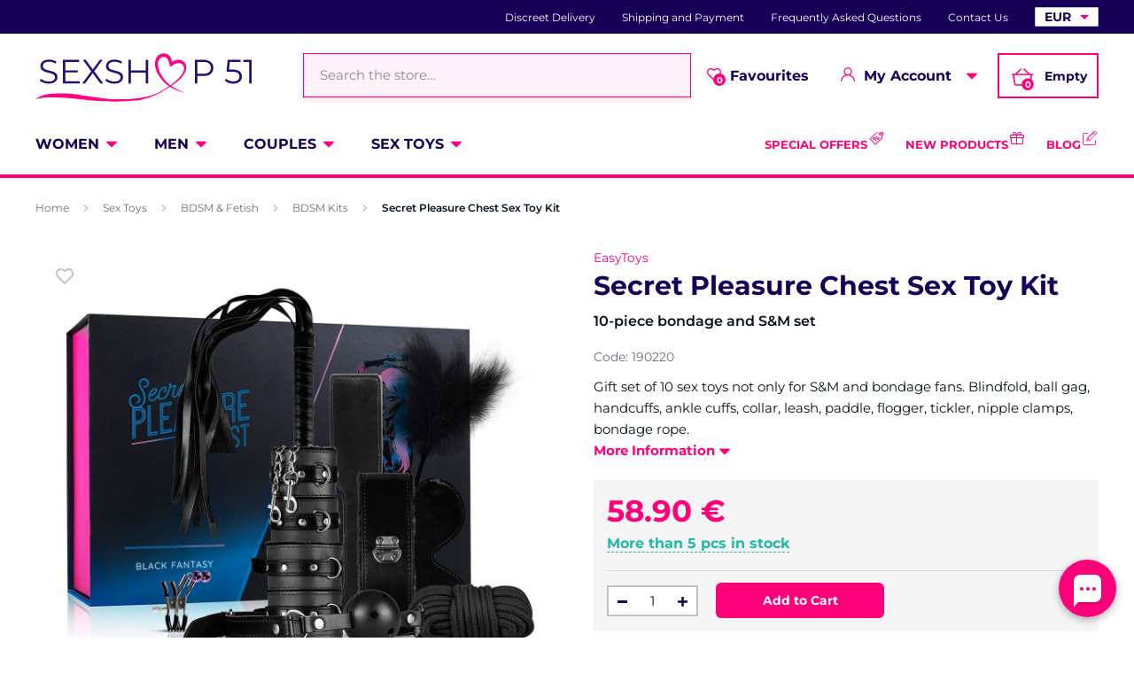

--- FILE ---
content_type: text/html; charset=UTF-8
request_url: https://www.sexshop51.eu/secret-pleasure-chest-sex-toy-kit/
body_size: 23129
content:
<!DOCTYPE html>
<html lang="en" class="no-js">
    <head>
        <meta http-equiv="Content-Type" content="text/html; charset=utf-8">
        <meta name="viewport" content="width=device-width, initial-scale=1, shrink-to-fit=no, minimum-scale=1">
        <meta name="description" content="Online sex shop ✅ 100 % discreet shopping and delivery ✅ Express worldwide shipping ✅ Everything in stock ✅ Biggest selection of adult toys for best prices!">
        <meta name="format-detection" content="telephone=no">
        <meta http-equiv="X-UA-Compatible" content="IE=11" />
                                <link rel="alternate" hreflang="cs" href="https://www.sexshop51.cz/sada-erotickych-hracek-secret-pleasure-chest/" />
            <link rel="alternate" hreflang="sk" href="https://www.sexshop51.sk/sada-erotickych-hraciek-secret-pleasure-chest/" />
            <link rel="alternate" hreflang="en" href="https://www.sexshop51.eu/secret-pleasure-chest-sex-toy-kit/" />
    
            
                            <link rel="apple-touch-icon" sizes="180x180" href="/sexShop-favicons/apple-touch-icon.png">
            <link rel="icon" type="image/png" sizes="32x32" href="/sexShop-favicons/favicon-32x32.png">
            <link rel="icon" type="image/png" sizes="16x16" href="/sexShop-favicons/favicon-16x16.png">
            <link rel="manifest" href="/sexShop-favicons/site.webmanifest" crossorigin="use-credentials">
            <link rel="mask-icon" href="/sexShop-favicons/safari-pinned-tab.svg" color="#ff007a">
            <meta name="msapplication-TileColor" content="#ff007a">
            <meta name="theme-color" content="#ffffff">
            
            
            <style type="text/css">@font-face {font-family:Montserrat;font-style:normal;font-weight:300;src:url(/cf-fonts/s/montserrat/5.0.16/cyrillic-ext/300/normal.woff2);unicode-range:U+0460-052F,U+1C80-1C88,U+20B4,U+2DE0-2DFF,U+A640-A69F,U+FE2E-FE2F;font-display:swap;}@font-face {font-family:Montserrat;font-style:normal;font-weight:300;src:url(/cf-fonts/s/montserrat/5.0.16/latin/300/normal.woff2);unicode-range:U+0000-00FF,U+0131,U+0152-0153,U+02BB-02BC,U+02C6,U+02DA,U+02DC,U+0304,U+0308,U+0329,U+2000-206F,U+2074,U+20AC,U+2122,U+2191,U+2193,U+2212,U+2215,U+FEFF,U+FFFD;font-display:swap;}@font-face {font-family:Montserrat;font-style:normal;font-weight:300;src:url(/cf-fonts/s/montserrat/5.0.16/cyrillic/300/normal.woff2);unicode-range:U+0301,U+0400-045F,U+0490-0491,U+04B0-04B1,U+2116;font-display:swap;}@font-face {font-family:Montserrat;font-style:normal;font-weight:300;src:url(/cf-fonts/s/montserrat/5.0.16/vietnamese/300/normal.woff2);unicode-range:U+0102-0103,U+0110-0111,U+0128-0129,U+0168-0169,U+01A0-01A1,U+01AF-01B0,U+0300-0301,U+0303-0304,U+0308-0309,U+0323,U+0329,U+1EA0-1EF9,U+20AB;font-display:swap;}@font-face {font-family:Montserrat;font-style:normal;font-weight:300;src:url(/cf-fonts/s/montserrat/5.0.16/latin-ext/300/normal.woff2);unicode-range:U+0100-02AF,U+0304,U+0308,U+0329,U+1E00-1E9F,U+1EF2-1EFF,U+2020,U+20A0-20AB,U+20AD-20CF,U+2113,U+2C60-2C7F,U+A720-A7FF;font-display:swap;}@font-face {font-family:Montserrat;font-style:normal;font-weight:400;src:url(/cf-fonts/s/montserrat/5.0.16/cyrillic/400/normal.woff2);unicode-range:U+0301,U+0400-045F,U+0490-0491,U+04B0-04B1,U+2116;font-display:swap;}@font-face {font-family:Montserrat;font-style:normal;font-weight:400;src:url(/cf-fonts/s/montserrat/5.0.16/vietnamese/400/normal.woff2);unicode-range:U+0102-0103,U+0110-0111,U+0128-0129,U+0168-0169,U+01A0-01A1,U+01AF-01B0,U+0300-0301,U+0303-0304,U+0308-0309,U+0323,U+0329,U+1EA0-1EF9,U+20AB;font-display:swap;}@font-face {font-family:Montserrat;font-style:normal;font-weight:400;src:url(/cf-fonts/s/montserrat/5.0.16/cyrillic-ext/400/normal.woff2);unicode-range:U+0460-052F,U+1C80-1C88,U+20B4,U+2DE0-2DFF,U+A640-A69F,U+FE2E-FE2F;font-display:swap;}@font-face {font-family:Montserrat;font-style:normal;font-weight:400;src:url(/cf-fonts/s/montserrat/5.0.16/latin/400/normal.woff2);unicode-range:U+0000-00FF,U+0131,U+0152-0153,U+02BB-02BC,U+02C6,U+02DA,U+02DC,U+0304,U+0308,U+0329,U+2000-206F,U+2074,U+20AC,U+2122,U+2191,U+2193,U+2212,U+2215,U+FEFF,U+FFFD;font-display:swap;}@font-face {font-family:Montserrat;font-style:normal;font-weight:400;src:url(/cf-fonts/s/montserrat/5.0.16/latin-ext/400/normal.woff2);unicode-range:U+0100-02AF,U+0304,U+0308,U+0329,U+1E00-1E9F,U+1EF2-1EFF,U+2020,U+20A0-20AB,U+20AD-20CF,U+2113,U+2C60-2C7F,U+A720-A7FF;font-display:swap;}@font-face {font-family:Montserrat;font-style:normal;font-weight:600;src:url(/cf-fonts/s/montserrat/5.0.16/cyrillic-ext/600/normal.woff2);unicode-range:U+0460-052F,U+1C80-1C88,U+20B4,U+2DE0-2DFF,U+A640-A69F,U+FE2E-FE2F;font-display:swap;}@font-face {font-family:Montserrat;font-style:normal;font-weight:600;src:url(/cf-fonts/s/montserrat/5.0.16/vietnamese/600/normal.woff2);unicode-range:U+0102-0103,U+0110-0111,U+0128-0129,U+0168-0169,U+01A0-01A1,U+01AF-01B0,U+0300-0301,U+0303-0304,U+0308-0309,U+0323,U+0329,U+1EA0-1EF9,U+20AB;font-display:swap;}@font-face {font-family:Montserrat;font-style:normal;font-weight:600;src:url(/cf-fonts/s/montserrat/5.0.16/latin-ext/600/normal.woff2);unicode-range:U+0100-02AF,U+0304,U+0308,U+0329,U+1E00-1E9F,U+1EF2-1EFF,U+2020,U+20A0-20AB,U+20AD-20CF,U+2113,U+2C60-2C7F,U+A720-A7FF;font-display:swap;}@font-face {font-family:Montserrat;font-style:normal;font-weight:600;src:url(/cf-fonts/s/montserrat/5.0.16/cyrillic/600/normal.woff2);unicode-range:U+0301,U+0400-045F,U+0490-0491,U+04B0-04B1,U+2116;font-display:swap;}@font-face {font-family:Montserrat;font-style:normal;font-weight:600;src:url(/cf-fonts/s/montserrat/5.0.16/latin/600/normal.woff2);unicode-range:U+0000-00FF,U+0131,U+0152-0153,U+02BB-02BC,U+02C6,U+02DA,U+02DC,U+0304,U+0308,U+0329,U+2000-206F,U+2074,U+20AC,U+2122,U+2191,U+2193,U+2212,U+2215,U+FEFF,U+FFFD;font-display:swap;}@font-face {font-family:Montserrat;font-style:normal;font-weight:700;src:url(/cf-fonts/s/montserrat/5.0.16/cyrillic/700/normal.woff2);unicode-range:U+0301,U+0400-045F,U+0490-0491,U+04B0-04B1,U+2116;font-display:swap;}@font-face {font-family:Montserrat;font-style:normal;font-weight:700;src:url(/cf-fonts/s/montserrat/5.0.16/latin/700/normal.woff2);unicode-range:U+0000-00FF,U+0131,U+0152-0153,U+02BB-02BC,U+02C6,U+02DA,U+02DC,U+0304,U+0308,U+0329,U+2000-206F,U+2074,U+20AC,U+2122,U+2191,U+2193,U+2212,U+2215,U+FEFF,U+FFFD;font-display:swap;}@font-face {font-family:Montserrat;font-style:normal;font-weight:700;src:url(/cf-fonts/s/montserrat/5.0.16/latin-ext/700/normal.woff2);unicode-range:U+0100-02AF,U+0304,U+0308,U+0329,U+1E00-1E9F,U+1EF2-1EFF,U+2020,U+20A0-20AB,U+20AD-20CF,U+2113,U+2C60-2C7F,U+A720-A7FF;font-display:swap;}@font-face {font-family:Montserrat;font-style:normal;font-weight:700;src:url(/cf-fonts/s/montserrat/5.0.16/cyrillic-ext/700/normal.woff2);unicode-range:U+0460-052F,U+1C80-1C88,U+20B4,U+2DE0-2DFF,U+A640-A69F,U+FE2E-FE2F;font-display:swap;}@font-face {font-family:Montserrat;font-style:normal;font-weight:700;src:url(/cf-fonts/s/montserrat/5.0.16/vietnamese/700/normal.woff2);unicode-range:U+0102-0103,U+0110-0111,U+0128-0129,U+0168-0169,U+01A0-01A1,U+01AF-01B0,U+0300-0301,U+0303-0304,U+0308-0309,U+0323,U+0329,U+1EA0-1EF9,U+20AB;font-display:swap;}</style>
        
            <script>
        currencyCode = 'EUR';
        gtmEnabled = true;
        dataLayer = [{"page":{"type":"product","category":["Sex Toys","BDSM & Fetish","BDSM Kits"],"categoryId":["707","878","879"],"categoryLevel":"3"},"user":{"type":"Visitor","state":"Anonymous","ipAddress":"18.188.7.134"},"event":"ec.productDetail","ecommerce":{"currencyCode":"EUR","detail":{"products":[{"id":"916","name":"Secret Pleasure Chest Sex Toy Kit","sku":"8719497666478","catNumber":"190220","price":"48.68","tax":"10.22","priceWithTax":"58.9","brand":"EasyToys","category":"Sex Toys\/BDSM & Fetish\/BDSM Kits","availability":"In stock"}]}}}];
            </script>
    <!-- Google Tag Manager -->
    <script>(function(w,d,s,l,i){w[l]=w[l]||[];w[l].push({'gtm.start':
                new Date().getTime(),event:'gtm.js'});var f=d.getElementsByTagName(s)[0],
            j=d.createElement(s),dl=l!='dataLayer'?'&l='+l:'';j.async=true;j.src=
            'https://www.googletagmanager.com/gtm.js?id='+i+dl+ '';f.parentNode.insertBefore(j,f);
        })(window,document,'script','dataLayer','GTM-P4XJ79D');</script>
    <!-- End Google Tag Manager -->

                    <!-- TrustBox script -->
            <script type="text/javascript" src="//widget.trustpilot.com/bootstrap/v5/tp.widget.bootstrap.min.js" async></script>
            <!-- End TrustBox script -->
        
            <!-- Begin Leadhub Pixel Code -->
    <script>
        (function(w,d,x,n,u,t,p,f,s,o){f='LHInsights';w[n]=w[f]=w[f]||function(n,d){
            (w[f].q=w[f].q||[]).push([n,d])};w[f].l=1*new Date();w[f].p=p;s=d.createElement(x);
            s.async=1;s.src=u+'?t='+t+(p?'&p='+p:'');o=d.getElementsByTagName(x)[0];o.parentNode.insertBefore(s,o)
        })(window,document,'script','lhi','//www.lhinsights.com/agent.js','N6HyRtkVRiuSBNq');

        lhi('pageview');
    </script>
    <!-- End Leadhub Pixel Code -->


                <link rel="stylesheet" href="https://www.sexshop51.cz/build/frontend-style-common.f6cf16ce.css">
                <link rel="stylesheet" href="https://www.sexshop51.cz/build/frontend-print-style-common.92863839.css">

        
        <title>    Secret Pleasure Chest Sex Toy Kit
 | Sexshop 51 – sexshop51.eu</title>
    </head>

    <body class="web" id="js-top" data-is-customer-logged="0">
            <!-- Google Tag Manager (noscript) -->
    <noscript><iframe src="https://www.googletagmanager.com/ns.html?id=GTM-P4XJ79D"
                      height="0" width="0" style="display:none;visibility:hidden"></iframe></noscript>
    <!-- End Google Tag Manager (noscript) -->

        
        

                    <div class="web__in">
        <div class="web__header">
                            
            
        
    <header class="header js-sticky-menu ">
        
        <div class="web__line web__line--header-info sticky-hidden">
            <div class="web__container">
                <div class="header__top">
                    <div class="header__top__left">
                                                    <div class="contact-us">
                                                                <span class="contact-us__info">
                                                                                                        </span>
                            </div>
                                            </div>

                    <div class="header__top__right">
                        <ul class="menu">
            <li class="menu__item">
                                                    <a class="menu__item__link" href="https://www.sexshop51.eu/discreet-delivery/">Discreet Delivery</a>
        </li>
            <li class="menu__item">
                                                    <a class="menu__item__link" href="https://www.sexshop51.eu/shipping-and-payment/">Shipping and Payment</a>
        </li>
            <li class="menu__item">
                                                    <a class="menu__item__link" href="https://www.sexshop51.eu/frequently-asked-questions/">Frequently Asked Questions</a>
        </li>
            <li class="menu__item">
                                                    <a class="menu__item__link" href="https://www.sexshop51.eu/contact-us/">Contact Us</a>
        </li>
    </ul>

                                                    <div class="header__top__right__currency">
                                    <select class="select-small js-display-currency-chooser">
                    <option>AUD</option>
                    <option>BRL</option>
                    <option>CAD</option>
                    <option>CHF</option>
                    <option>CNY</option>
                    <option>CZK</option>
                    <option>DKK</option>
                    <option selected>EUR</option>
                    <option>GBP</option>
                    <option>HKD</option>
                    <option>HUF</option>
                    <option>ILS</option>
                    <option>ISK</option>
                    <option>JPY</option>
                    <option>KRW</option>
                    <option>MXN</option>
                    <option>NOK</option>
                    <option>NZD</option>
                    <option>PLN</option>
                    <option>RON</option>
                    <option>SEK</option>
                    <option>SGD</option>
                    <option>TRY</option>
                    <option>USD</option>
                    <option>ZAR</option>
            </select>

                            </div>
                                            </div>
                </div>
            </div>
        </div>

        <div class="web__line web__line--header">
            <div class="web__container">
                <div class="header__middle">
                    <div class="header__logo">
                                                    <a class="logo" href="https://www.sexshop51.eu/">
                                                                    <img src="https://www.sexshop51.cz/public/frontend/images/logo.svg" alt="Sexshop 51">
                                                            </a>
                                            </div>

                    <div class="header__search">
                        <div class="search" id="js-search-autocomplete">
    <form action="https://www.sexshop51.eu/search" method="get">
        <div class="search__form">
            <div class="search__form__input">
                <i class="svg svg-search search__form__input__icon"></i>
                <input
                    type="text"
                    name="q"
                    value=""
                    class="input search__input js-responsive-placeholder"
                    id="js-search-autocomplete-input"
                    autocomplete="off"
                    data-autocomplete-url="https://www.sexshop51.eu/search/autocomplete/"
                    data-change-placeholder-ranges-px="0-768"
                    data-change-placeholder-long-text="Search the store…"
                    data-change-placeholder-short-text="Search"
                />
                <i class="svg svg-remove search__form__input__close js-search-autocomplete-close"></i>
            </div>
        </div>
        <div id="js-search-autocomplete-results"></div>
    </form>
</div>

                    </div>

                    <div class="header__info">
                                                    <div class="header__info__item header__info__item--currency">
                                    <select class="select-small js-display-currency-chooser">
                    <option>AUD</option>
                    <option>BRL</option>
                    <option>CAD</option>
                    <option>CHF</option>
                    <option>CNY</option>
                    <option>CZK</option>
                    <option>DKK</option>
                    <option selected>EUR</option>
                    <option>GBP</option>
                    <option>HKD</option>
                    <option>HUF</option>
                    <option>ILS</option>
                    <option>ISK</option>
                    <option>JPY</option>
                    <option>KRW</option>
                    <option>MXN</option>
                    <option>NOK</option>
                    <option>NZD</option>
                    <option>PLN</option>
                    <option>RON</option>
                    <option>SEK</option>
                    <option>SGD</option>
                    <option>TRY</option>
                    <option>USD</option>
                    <option>ZAR</option>
            </select>

                            </div>
                                                <div id="js-wishlist-header-element" class="header__info__item" data-refresh-url="https://www.sexshop51.eu/wishlist/total-products-count/">
                                                        <a class="box-dropdown__link display-none-tablet js-wishlist-container" href="https://www.sexshop51.eu/wishlist/detail/0/" data-url="https://www.sexshop51.eu/login/form?showRegistrationButton=1">
                                <span class="box-dropdown__link__icon">
                                    <i class="svg svg-heart"></i>
                                    <span class="box-dropdown__link__count js-wishlist-total-products-count">0</span>
                                </span>
                                Favourites
                            </a>
                            <div class="header__mobile-button">
                                <a class="header__mobile-button__in js-wishlist-container" href="https://www.sexshop51.eu/wishlist/detail/0/" data-url="https://www.sexshop51.eu/login/form?showRegistrationButton=1">
                                    <i class="svg svg-heart"></i>
                                    <span class="header__mobile-button__in__info">
                                        <span class="js-wishlist-total-products-count">0</span>
                                    </span>
                                </a>            
                            </div>
                        </div>
                        <div class="header__info__item">
                            <div class="box-dropdown display-none-tablet">
                                <div class="js-hover-intent js-login-link-desktop">
                                    <div class="box-dropdown__select">
                                        <i class="svg svg-user box-dropdown__select__icon"></i>
                                                                                    My Account
                                                                                <i class="box-dropdown__select__arrow box-dropdown__select__arrow--up svg svg-arrow"></i>
                                        <i class="box-dropdown__select__arrow box-dropdown__select__arrow--down svg svg-arrow"></i>
                                    </div>
                                                                            <div class="box-dropdown__options">
                                            <div class="box-login">
    <div class="box-login__block box-login__block--advantages">
        <p class="box-login__title">New Customer?</p>
        <div class="box-login__button-registration">
            <a href="https://www.sexshop51.eu/register/" class="btn js-registration-link-desktop">
                Create New Account
            </a>
        </div>
        <ul class="list-simple list-simple--with-icon">
                        <li class="list-simple__item">
                <i class="list-simple__item__icon svg svg-gestures"></i>
                <p class="list-simple__item__text">Quick checkout without filling in addresses</p>
            </li>
            <li class="list-simple__item">
                <i class="list-simple__item__icon svg svg-star-2"></i>
                <p class="list-simple__item__text">Your most frequently ordered products</p>
            </li>
            <li class="list-simple__item">
                <i class="list-simple__item__icon svg svg-online-store"></i>
                <p class="list-simple__item__text">Priority shipping of orders</p>
            </li>
            <li class="list-simple__item">
                <i class="list-simple__item__icon svg svg-precious-stone"></i>
                <p class="list-simple__item__text">VIP customer care</p>
            </li>
            <li class="list-simple__item">
                <i class="list-simple__item__icon svg svg-rating"></i>
                <p class="list-simple__item__text">Share your experience with others in reviews</p>
            </li>
            <li class="list-simple__item">
                <i class="list-simple__item__icon svg svg-miscellaneous"></i>
                <p class="list-simple__item__text">Priority resolution of complaints</p>
            </li>
        </ul>
    </div>
    <div class="box-login__block box-login__block--grey">
                    <form name="front_login_form" method="post" action="/login/check/" class="js-front-login-dropdown" role="form">

            <div class="js-validation-errors-list js-validation-error-list-front_login_form form-error  display-none"><ul class="form-error__list"></ul></div>

    <p class="box-login__title">Log in</p>
    <div class="display-none in-message in-message--alert js-login-validation-errors"></div>

    <div class="box-login__item">
                <input type="text"  id="front_login_form_email" name="front_login_form[email]" required="required" placeholder="E-mail" class="input" />

    </div>

    <div class="box-login__item box-login__item--extra-gap">
                <input type="password"  id="front_login_form_password" name="front_login_form[password]" required="required" placeholder="Password" class="input" />

    </div>

    <div class="box-login__item box-login__item--extra-gap">
        <label class="form-choice">
            <input type="checkbox"  id="front_login_form_rememberMe" name="front_login_form[rememberMe]" class="input-checkbox" value="1" />
            <span>
                <i class="svg svg-ok"></i>
            </span>
            <span class="form-choice__label">
                Remember
                <i class="svg svg-info in-icon in-icon--info js-tooltip"
                   data-toggle="tooltip" data-placement="right"
                   title="We will remember your login on this device for 30 days"
                ></i>
            </span>
        </label>
    </div>

    <div class="box-login__row">
        <div class="box-login__row__item">
                <button type="submit"  id="front_login_form_login" name="front_login_form[login]" class="btn--large btn">Log In</button>

        </div>

        
        <div class="box-login__row__item box-login__row__item--info">
            <a class="box-login__link" href="https://www.sexshop51.eu/forgotten-password/">Forgotten Password</a>
        </div>
    </div>
            <input type="hidden"  id="front_login_form__token" name="front_login_form[_token]" class="input" value="xvtBegWa-9o62YbeG8edN4oNo0cT6PkMwrYHgFxMqqs" />
</form>
    

<script type="text/javascript">
            (function () {
                var runJsModel = function () {FpJsFormValidator.addModel({'id':'front_login_form','name':'front_login_form','type':'App\\Form\\Front\\Login\\LoginFormType','invalidMessage':'This value is not valid.','bubbling':true,'data':[],'transformers':[],'children':{'email':{'id':'front_login_form_email','name':'email','type':'Symfony\\Component\\Form\\Extension\\Core\\Type\\TextType','invalidMessage':'This value is not valid.','bubbling':false,'data':{'form':{'constraints':{'Symfony\\Component\\Validator\\Constraints\\NotBlank':[{'message':'Please enter e-mail','allowNull':false,'normalizer':null,'payload':null}],'Shopsys\\FrameworkBundle\\Form\\Constraints\\Email':[{'message':'This value is not a valid email address.','payload':null}]},'groups':['Default']}},'transformers':[],'children':[],'prototype':null},'password':{'id':'front_login_form_password','name':'password','type':'Symfony\\Component\\Form\\Extension\\Core\\Type\\PasswordType','invalidMessage':'This value is not valid.','bubbling':false,'data':{'form':{'constraints':{'Symfony\\Component\\Validator\\Constraints\\NotBlank':[{'message':'Please enter password','allowNull':false,'normalizer':null,'payload':null}]},'groups':['Default']}},'transformers':[],'children':[],'prototype':null},'rememberMe':{'id':'front_login_form_rememberMe','name':'rememberMe','type':'Symfony\\Component\\Form\\Extension\\Core\\Type\\CheckboxType','invalidMessage':'This value is not valid.','bubbling':false,'data':[],'transformers':[{'trueValue':'1','falseValues':[null],'name':'Symfony\\Component\\Form\\Extension\\Core\\DataTransformer\\BooleanToStringTransformer'}],'children':[],'prototype':null}},'prototype':null}, false);};
                if (typeof FpJsFormValidator !== "undefined" ) {
                    runJsModel();
                } else {
                    var addListener = document.addEventListener || document.attachEvent;
                    var removeListener = document.removeEventListener || document.detachEvent;
                    var eventName = document.addEventListener ? "DOMContentLoaded" : "onreadystatechange";
                    addListener.call(document, eventName, function (callee) {
                        removeListener.call(this, eventName, callee, false);
                        runJsModel();
                    }, false);
                }
            })();</script>
    </div>
</div>

                                        </div>
                                                                    </div>
                            </div>
                            <div class="header__mobile-button">
                                <span class="header__mobile-button__in js-responsive-toggle" data-element="js-user-menu" data-hide-on-click-out="true">
                                    <i class="svg svg-user"></i>
                                </span>
                                <div class="header__mobile-button__menu" id="js-user-menu">
                                                                            <a class="header__mobile-button__menu__link js-login-button" href="https://www.sexshop51.eu/login/" data-url="https://www.sexshop51.eu/login/form">
                                            Log In
                                        </a>
                                        <a class="header__mobile-button__menu__link" href="https://www.sexshop51.eu/register/">
                                            Registration
                                        </a>
                                        <div class="box-login box-login--mobile">
                                            <div class="box-login__block box-login__block--advantages">
                                                <p class="box-login__title">New Customer?</p>
                                                <div class="box-login__button-registration">
                                                    <a href="https://www.sexshop51.eu/register/" class="btn js-registration-link-desktop">
                                                        Create New Account
                                                    </a>
                                                </div>
                                                <ul class="list-simple list-simple--with-icon">
                                                                                                        <li class="list-simple__item">
                                                        <i class="list-simple__item__icon svg svg-gestures"></i>
                                                        <p class="list-simple__item__text">Quick checkout without filling in addresses</p>
                                                    </li>
                                                    <li class="list-simple__item">
                                                        <i class="list-simple__item__icon svg svg-star-2"></i>
                                                        <p class="list-simple__item__text">Your most frequently ordered products</p>
                                                    </li>
                                                    <li class="list-simple__item">
                                                        <i class="list-simple__item__icon svg svg-online-store"></i>
                                                        <p class="list-simple__item__text">Priority shipping of orders</p>
                                                    </li>
                                                    <li class="list-simple__item">
                                                        <i class="list-simple__item__icon svg svg-precious-stone"></i>
                                                        <p class="list-simple__item__text">VIP customer care</p>
                                                    </li>
                                                    <li class="list-simple__item">
                                                        <i class="list-simple__item__icon svg svg-rating"></i>
                                                        <p class="list-simple__item__text">Share your experience with others in reviews</p>
                                                    </li>
                                                    <li class="list-simple__item">
                                                        <i class="list-simple__item__icon svg svg-miscellaneous"></i>
                                                        <p class="list-simple__item__text">Priority resolution of complaints</p>
                                                    </li>
                                                </ul>
                                            </div>
                                        </div>
                                                                    </div>
                            </div>
                        </div>
                        <div class="header__info__item">
                                                                                        <div id="js-cart-box" data-reload-url="https://www.sexshop51.eu/cart/box/">
    <div class="box-dropdown box-dropdown--secondary display-none-tablet">
        <div class="js-hover-intent" hover-intent-interval="0" hover-intent-timeout="0">
            <a class="box-dropdown__select box-dropdown__select--small-padding" href="https://www.sexshop51.eu/cart/">
                <div class="cart">
                    <div class="cart__block">
                        <span class="cart__icon">
                            <i class="svg svg-cart"></i>
                            <span class="cart__icon__count">
                                                                    0
                                                            </span>
                        </span>
                        <div class="cart__info js-cart-info">
                                                            Empty
                                                    </div>
                    </div>
                </div>
                            </a>
                                </div>
    </div>
    <div class="header__mobile-button header__mobile-button--cart">
        <a class="header__mobile-button__in" href="https://www.sexshop51.eu/cart/">
            <i class="svg svg-cart"></i>
            <span class="header__mobile-button__in__info">
                                    0
                            </span>
        </a>
    </div>
    <span class="js-leadhub-cart-data" data-leadhub-cart-data="{&quot;products&quot;:[]}"></span>
</div>

                                                    </div>
                    </div>

                    <div class="header__mobile">
                        <div class="header__mobile-button header__mobile-button--menu">
                            <span class="header__mobile-button__in js-responsive-toggle js-menu-mobile-button" data-element="js-menu-mobile-content" data-hide-on-click-out="false" data-animation="false">
                                <i class="svg svg-burger-menu header__mobile-button__burger open"></i>
                                <i class="svg svg-burger-close header__mobile-button__burger close"></i>
                                <span class="header__mobile-button__burger-text">Menu</span>
                            </span>
                        </div>
                    </div>
                </div>
            </div>
        </div>

        <div class="web__line web__line--horizontal-menu web__line--with-border-bottom">
            <div class="web__container">
                <div class="header__bottom">
                                                                





<ul class="list-header-categories">
                                <li class="list-header-categories__item js-hover-intent">
        <div class="list-header-categories__select">
            <a class="list-header-categories__select__link" href="https://www.sexshop51.eu/women/">Women</a>
            <i class="list-header-categories__select__arrow list-header-categories__select__arrow--up svg svg-arrow"></i>
            <i class="list-header-categories__select__arrow list-header-categories__select__arrow--down svg svg-arrow"></i>
        </div>
                <div class="list-header-categories__content">
        <div class="list-header-categories__content__wrap">
                                        <div class="list-header-categories__content__left">
                    <div class="list-header-categories__content__left__top">
                        <ul class="list-menu list-menu--main list-menu--2-columns">
                                                            <li class="list-menu__item list-menu__item--level-1">
        <a class="list-menu__item__link list-menu__item__link--with-underline" href="https://www.sexshop51.eu/vibrators/">
            <div class="list-menu__item__image">
                            <picture>
                        <img  alt="Vibrators &amp; Massagers" title="Vibrators &amp; Massagers" src="https://www.sexshop51.cz/content/images/category/default/4043.png" loading="lazy" data-src="https://www.sexshop51.cz/content/images/category/default/4043.png" class="image-category" itemprop="image" />        </picture>
    
            </div>
            <p class="list-menu__item__text">Vibrators &amp; Massagers</p>
        </a>
    </li>

                                <li class="list-menu__item list-menu__item--level-1">
        <a class="list-menu__item__link list-menu__item__link--with-underline" href="https://www.sexshop51.eu/air-pulse-clitoral-stimulators/">
            <div class="list-menu__item__image">
                            <picture>
                        <img  alt="Womanizer, Satisfyer" title="Womanizer, Satisfyer" src="https://www.sexshop51.cz/content/images/category/default/4049.jpg" loading="lazy" data-src="https://www.sexshop51.cz/content/images/category/default/4049.jpg" class="image-category" itemprop="image" />        </picture>
    
            </div>
            <p class="list-menu__item__text">Womanizer, Satisfyer</p>
        </a>
    </li>

                                <li class="list-menu__item list-menu__item--level-1">
        <a class="list-menu__item__link list-menu__item__link--with-underline" href="https://www.sexshop51.eu/dildos/">
            <div class="list-menu__item__image">
                            <picture>
                        <img  alt="Dildos" title="Dildos" src="https://www.sexshop51.cz/content/images/category/default/4037.png" loading="lazy" data-src="https://www.sexshop51.cz/content/images/category/default/4037.png" class="image-category" itemprop="image" />        </picture>
    
            </div>
            <p class="list-menu__item__text">Dildos</p>
        </a>
    </li>

                                <li class="list-menu__item list-menu__item--with-border list-menu__item--level-1">
        <a class="list-menu__item__link list-menu__item__link--with-underline" href="https://www.sexshop51.eu/women-s-sexy-lingerie/">
            <div class="list-menu__item__image">
                            <picture>
                        <img  alt="Women’s Sexy Lingerie" title="Women’s Sexy Lingerie" src="https://www.sexshop51.cz/content/images/category/default/4040.jpg" loading="lazy" data-src="https://www.sexshop51.cz/content/images/category/default/4040.jpg" class="image-category" itemprop="image" />        </picture>
    
            </div>
            <p class="list-menu__item__text">Women’s Sexy Lingerie</p>
        </a>
    </li>

                            <li class="list-menu__item">
        <a class="list-menu__item__link list-menu__item__link--with-underline" href="https://www.sexshop51.eu/ben-wa-balls-kegel-balls/">
            <div class="list-menu__item__image">
                            <picture>
                        <img  alt="Ben Wa Balls, Kegel Balls" title="Ben Wa Balls, Kegel Balls" src="https://www.sexshop51.cz/content/images/category/default/4046.png" loading="lazy" data-src="https://www.sexshop51.cz/content/images/category/default/4046.png" class="image-category" itemprop="image" />        </picture>
    
            </div>
            <p class="list-menu__item__text">Ben Wa Balls, Kegel Balls</p>
        </a>
    </li>

                        <li class="list-menu__item">
        <a class="list-menu__item__link list-menu__item__link--with-underline" href="https://www.sexshop51.eu/vibrating-love-eggs/">
            <div class="list-menu__item__image">
                            <picture>
                        <img  alt="Vibrating Love Eggs" title="Vibrating Love Eggs" src="https://www.sexshop51.cz/content/images/category/default/4061.jpg" loading="lazy" data-src="https://www.sexshop51.cz/content/images/category/default/4061.jpg" class="image-category" itemprop="image" />        </picture>
    
            </div>
            <p class="list-menu__item__text">Vibrating Love Eggs</p>
        </a>
    </li>

                        <li class="list-menu__item">
        <a class="list-menu__item__link list-menu__item__link--with-underline" href="https://www.sexshop51.eu/pussy-clitoral-breast-pumps/">
            <div class="list-menu__item__image">
                            <picture>
                        <img  alt="Pussy, Clitoral &amp; Breast Pumps" title="Pussy, Clitoral &amp; Breast Pumps" src="https://www.sexshop51.cz/content/images/category/default/4055.jpg" loading="lazy" data-src="https://www.sexshop51.cz/content/images/category/default/4055.jpg" class="image-category" itemprop="image" />        </picture>
    
            </div>
            <p class="list-menu__item__text">Pussy, Clitoral &amp; Breast Pumps</p>
        </a>
    </li>

                        <li class="list-menu__item">
        <a class="list-menu__item__link list-menu__item__link--with-underline" href="https://www.sexshop51.eu/better-sex/">
            <div class="list-menu__item__image">
                            <picture>
                        <img  alt="Better Sex" title="Better Sex" src="https://www.sexshop51.cz/content/images/category/default/4119.jpg" loading="lazy" data-src="https://www.sexshop51.cz/content/images/category/default/4119.jpg" class="image-category" itemprop="image" />        </picture>
    
            </div>
            <p class="list-menu__item__text">Better Sex</p>
        </a>
    </li>

                        <li class="list-menu__item">
        <a class="list-menu__item__link list-menu__item__link--with-underline" href="https://www.sexshop51.eu/intimate-hygiene-personal-care/">
            <div class="list-menu__item__image">
                            <picture>
                        <img  alt="Intimate Hygiene &amp; Personal Care" title="Intimate Hygiene &amp; Personal Care" src="https://www.sexshop51.cz/content/images/category/default/8869.jpg" loading="lazy" data-src="https://www.sexshop51.cz/content/images/category/default/8869.jpg" class="image-category" itemprop="image" />        </picture>
    
            </div>
            <p class="list-menu__item__text">Intimate Hygiene &amp; Personal Care</p>
        </a>
    </li>

                        <li class="list-menu__item">
        <a class="list-menu__item__link list-menu__item__link--with-underline" href="https://www.sexshop51.eu/sex-toy-care-products/">
            <div class="list-menu__item__image">
                            <picture>
                        <img  alt="Sex Toy Care Products" title="Sex Toy Care Products" src="https://www.sexshop51.cz/content/images/category/default/4122.png" loading="lazy" data-src="https://www.sexshop51.cz/content/images/category/default/4122.png" class="image-category" itemprop="image" />        </picture>
    
            </div>
            <p class="list-menu__item__text">Sex Toy Care Products</p>
        </a>
    </li>

                        <li class="list-menu__item">
        <a class="list-menu__item__link list-menu__item__link--with-underline" href="https://www.sexshop51.eu/lubricants/">
            <div class="list-menu__item__image">
                            <picture>
                        <img  alt="Lubricants" title="Lubricants" src="https://www.sexshop51.cz/content/images/category/default/4126.jpg" loading="lazy" data-src="https://www.sexshop51.cz/content/images/category/default/4126.jpg" class="image-category" itemprop="image" />        </picture>
    
            </div>
            <p class="list-menu__item__text">Lubricants</p>
        </a>
    </li>

                        <li class="list-menu__item">
        <a class="list-menu__item__link list-menu__item__link--with-underline" href="https://www.sexshop51.eu/massage-wand-vibrators/">
            <div class="list-menu__item__image">
                            <picture>
                        <img  alt="Massage Wand Vibrators" title="Massage Wand Vibrators" src="https://www.sexshop51.cz/content/images/category/default/4052.png" loading="lazy" data-src="https://www.sexshop51.cz/content/images/category/default/4052.png" class="image-category" itemprop="image" />        </picture>
    
            </div>
            <p class="list-menu__item__text">Massage Wand Vibrators</p>
        </a>
    </li>

                        <li class="list-menu__item">
        <a class="list-menu__item__link list-menu__item__link--with-underline" href="https://www.sexshop51.eu/nipple-suckers-pumps/">
            <div class="list-menu__item__image">
                            <picture>
                        <img  alt="Nipple Suckers &amp; Pumps" title="Nipple Suckers &amp; Pumps" src="https://www.sexshop51.cz/content/images/category/default/4058.jpg" loading="lazy" data-src="https://www.sexshop51.cz/content/images/category/default/4058.jpg" class="image-category" itemprop="image" />        </picture>
    
            </div>
            <p class="list-menu__item__text">Nipple Suckers &amp; Pumps</p>
        </a>
    </li>

                        <li class="list-menu__item">
        <a class="list-menu__item__link list-menu__item__link--with-underline" href="https://www.sexshop51.eu/sex-machines-2/">
            <div class="list-menu__item__image">
                            <picture>
                        <img  alt="Sex Machines" title="Sex Machines" src="https://www.sexshop51.cz/content/images/category/default/4064.png" loading="lazy" data-src="https://www.sexshop51.cz/content/images/category/default/4064.png" class="image-category" itemprop="image" />        </picture>
    
            </div>
            <p class="list-menu__item__text">Sex Machines</p>
        </a>
    </li>

                        <li class="list-menu__item">
        <a class="list-menu__item__link list-menu__item__link--with-underline" href="https://www.sexshop51.eu/butterfly-knicker-vibrators/">
            <div class="list-menu__item__image">
                            <picture>
                        <img  alt="Butterfly &amp; Knicker Vibrators" title="Butterfly &amp; Knicker Vibrators" src="https://www.sexshop51.cz/content/images/category/default/4070.jpg" loading="lazy" data-src="https://www.sexshop51.cz/content/images/category/default/4070.jpg" class="image-category" itemprop="image" />        </picture>
    
            </div>
            <p class="list-menu__item__text">Butterfly &amp; Knicker Vibrators</p>
        </a>
    </li>

                        <li class="list-menu__item">
        <a class="list-menu__item__link list-menu__item__link--with-underline" href="https://www.sexshop51.eu/strap-on-dildos/">
            <div class="list-menu__item__image">
                            <picture>
                        <img  alt="Strap-On Dildos" title="Strap-On Dildos" src="https://www.sexshop51.cz/content/images/category/default/4076.jpg" loading="lazy" data-src="https://www.sexshop51.cz/content/images/category/default/4076.jpg" class="image-category" itemprop="image" />        </picture>
    
            </div>
            <p class="list-menu__item__text">Strap-On Dildos</p>
        </a>
    </li>

                        <li class="list-menu__item">
        <a class="list-menu__item__link list-menu__item__link--with-underline" href="https://www.sexshop51.eu/strapless-strap-ons/">
            <div class="list-menu__item__image">
                            <picture>
                        <img  alt="Strapless Strap-Ons" title="Strapless Strap-Ons" src="https://www.sexshop51.cz/content/images/category/default/4082.jpg" loading="lazy" data-src="https://www.sexshop51.cz/content/images/category/default/4082.jpg" class="image-category" itemprop="image" />        </picture>
    
            </div>
            <p class="list-menu__item__text">Strapless Strap-Ons</p>
        </a>
    </li>

                        <li class="list-menu__item">
        <a class="list-menu__item__link list-menu__item__link--with-underline" href="https://www.sexshop51.eu/anal-sex-toys/">
            <div class="list-menu__item__image">
                            <picture>
                        <img  alt="Anal Sex Toys" title="Anal Sex Toys" src="https://www.sexshop51.cz/content/images/category/default/4034.png" loading="lazy" data-src="https://www.sexshop51.cz/content/images/category/default/4034.png" class="image-category" itemprop="image" />        </picture>
    
            </div>
            <p class="list-menu__item__text">Anal Sex Toys</p>
        </a>
    </li>

    
                        </ul>
                    </div>

                        <div class="list-header-categories__content__left__bottom">
        <ul class="list-articles-menu">
                            <li class="list-articles-menu__item">
                    <a class="list-articles-menu__item__link" href="https://www.sexshop51.eu/best-sellers-for-women/">Best Sellers for Women</a>
                </li>
                                        <li class="list-articles-menu__item">
                    <a class="list-articles-menu__item__link" href="https://www.sexshop51.eu/new-products/">New Products</a>
                </li>
                                        <li class="list-articles-menu__item">
                    <a class="list-articles-menu__item__link" href="https://www.sexshop51.eu/special-offers/">Special Offers</a>
                </li>
                                        <li class="list-articles-menu__item">
                    <a class="list-articles-menu__item__link" href="https://www.sexshop51.eu/brands/">Brands</a>
                </li>
                    </ul>
    </div>
                </div>

                

    <div class="list-header-categories__content__right">
        <p class="list-header-categories__content__title">
            Best Sellers
        </p>
        <ul class="list-top-products">
                                            
                <li class="list-top-products__item">
                    <div class="list-top-products__item__image">
                        <a href="https://www.sexshop51.eu/satisfyer-pro-2-generation-2-clitoral-stimulator-pink/">
                                        <picture>
                        <img  alt="Satisfyer Pro 2 Generation 2 Clitoral Stimulator" title="Satisfyer Pro 2 Generation 2 Clitoral Stimulator" src="https://www.sexshop51.cz/content/images/product/galleryThumbnail/26234.jpg" loading="lazy" data-src="https://www.sexshop51.cz/content/images/product/galleryThumbnail/26234.jpg" class="image-product-galleryThumbnail" itemprop="image" />        </picture>
    
                        </a>
                    </div>
                    <div class="list-top-products__item__content">
                                                                <div class="in-flag in-flag--static in-flag--small">
                            <span class="in-flag__item" style="background-color: #fb8c00;">
                    Best Seller
                </span>
                                </div>
    
                                                    <a class="list-top-products__item__brand" href="https://www.sexshop51.eu/satisfyer-2/">
                                Satisfyer
                            </a>
                                                <a class="list-top-products__item__name" href="https://www.sexshop51.eu/satisfyer-pro-2-generation-2-clitoral-stimulator-pink/">
                            Satisfyer Pro 2 Generation 2 Clitoral Stimulator
                        </a>
                                                    <p class="list-top-products__item__text">
                                Touch-free clit stimulator
                            </p>
                        
                                                    <div class="list-top-products__item__prices">
                                <span class="list-top-products__item__prices__new">
                                                                            52.90 €
                                                                    </span>
                                                            </div>
                        
                        <div class="list-top-products__item__expedition">
                            
<div class="in-availability">
                                                        <div class="in-availability__info in-availability__info--in-stock">
                    <span>2 of 3 variants in stock</span>                </div>
                <div class="in-availability__text">
                                    </div>
                        </div>
                        </div>
                    </div>
                </li>
                                            
                <li class="list-top-products__item">
                    <div class="list-top-products__item__image">
                        <a href="https://www.sexshop51.eu/satisfyer-marvelous-four-air-pulse-vibrator-set/">
                                        <picture>
                        <img  alt="Satisfyer Marvelous Four Air Pulse + Vibrator Set" title="Satisfyer Marvelous Four Air Pulse + Vibrator Set" src="https://www.sexshop51.cz/content/images/product/galleryThumbnail/24201.jpg" loading="lazy" data-src="https://www.sexshop51.cz/content/images/product/galleryThumbnail/24201.jpg" class="image-product-galleryThumbnail" itemprop="image" />        </picture>
    
                        </a>
                    </div>
                    <div class="list-top-products__item__content">
                                                        
                                                    <a class="list-top-products__item__brand" href="https://www.sexshop51.eu/satisfyer-2/">
                                Satisfyer
                            </a>
                                                <a class="list-top-products__item__name" href="https://www.sexshop51.eu/satisfyer-marvelous-four-air-pulse-vibrator-set/">
                            Satisfyer Marvelous Four Air Pulse + Vibrator Set
                        </a>
                                                    <p class="list-top-products__item__text">
                                4-piece set of sex toys
                            </p>
                        
                                                    <div class="list-top-products__item__prices">
                                <span class="list-top-products__item__prices__new">
                                                                            83.90 €
                                                                    </span>
                                                            </div>
                        
                        <div class="list-top-products__item__expedition">
                            
<div class="in-availability">
            <div class="in-availability__info in-availability__info--in-stock">
            <span >
                5 pcs in stock            </span>
        </div>
        <div class="in-availability__text">
                    </div>
    </div>
                        </div>
                    </div>
                </li>
                    </ul>
    </div>
                    </div>
    </div>

    </li>

                            <li class="list-header-categories__item js-hover-intent">
        <div class="list-header-categories__select">
            <a class="list-header-categories__select__link" href="https://www.sexshop51.eu/men/">Men</a>
            <i class="list-header-categories__select__arrow list-header-categories__select__arrow--up svg svg-arrow"></i>
            <i class="list-header-categories__select__arrow list-header-categories__select__arrow--down svg svg-arrow"></i>
        </div>
                <div class="list-header-categories__content">
        <div class="list-header-categories__content__wrap">
                                        <div class="list-header-categories__content__left">
                    <div class="list-header-categories__content__left__top">
                        <ul class="list-menu list-menu--main list-menu--2-columns">
                                                            <li class="list-menu__item list-menu__item--level-1">
        <a class="list-menu__item__link list-menu__item__link--with-underline" href="https://www.sexshop51.eu/masturbators-realistic-vaginas/">
            <div class="list-menu__item__image">
                            <picture>
                        <img  alt="Masturbators &amp; Realistic Vaginas" title="Masturbators &amp; Realistic Vaginas" src="https://www.sexshop51.cz/content/images/category/default/5953.jpg" loading="lazy" data-src="https://www.sexshop51.cz/content/images/category/default/5953.jpg" class="image-category" itemprop="image" />        </picture>
    
            </div>
            <p class="list-menu__item__text">Masturbators &amp; Realistic Vaginas</p>
        </a>
    </li>

                                <li class="list-menu__item list-menu__item--level-1">
        <a class="list-menu__item__link list-menu__item__link--with-underline" href="https://www.sexshop51.eu/cock-rings/">
            <div class="list-menu__item__image">
                            <picture>
                        <img  alt="Cock Rings" title="Cock Rings" src="https://www.sexshop51.cz/content/images/category/default/5959.png" loading="lazy" data-src="https://www.sexshop51.cz/content/images/category/default/5959.png" class="image-category" itemprop="image" />        </picture>
    
            </div>
            <p class="list-menu__item__text">Cock Rings</p>
        </a>
    </li>

                                <li class="list-menu__item list-menu__item--level-1">
        <a class="list-menu__item__link list-menu__item__link--with-underline" href="https://www.sexshop51.eu/prostate-massage/">
            <div class="list-menu__item__image">
                            <picture>
                        <img  alt="Prostate Massagers" title="Prostate Massagers" src="https://www.sexshop51.cz/content/images/category/default/5964.jpg" loading="lazy" data-src="https://www.sexshop51.cz/content/images/category/default/5964.jpg" class="image-category" itemprop="image" />        </picture>
    
            </div>
            <p class="list-menu__item__text">Prostate Massagers</p>
        </a>
    </li>

                                <li class="list-menu__item list-menu__item--with-border list-menu__item--level-1">
        <a class="list-menu__item__link list-menu__item__link--with-underline" href="https://www.sexshop51.eu/erection-enhancement/">
            <div class="list-menu__item__image">
                            <picture>
                        <img  alt="Erection Enhancement" title="Erection Enhancement" src="https://www.sexshop51.cz/content/images/category/default/5983.jpg" loading="lazy" data-src="https://www.sexshop51.cz/content/images/category/default/5983.jpg" class="image-category" itemprop="image" />        </picture>
    
            </div>
            <p class="list-menu__item__text">Erection Enhancement</p>
        </a>
    </li>

                            <li class="list-menu__item">
        <a class="list-menu__item__link list-menu__item__link--with-underline" href="https://www.sexshop51.eu/condoms/">
            <div class="list-menu__item__image">
                            <picture>
                        <img  alt="Condoms" title="Condoms" src="https://www.sexshop51.cz/content/images/category/default/6001.jpg" loading="lazy" data-src="https://www.sexshop51.cz/content/images/category/default/6001.jpg" class="image-category" itemprop="image" />        </picture>
    
            </div>
            <p class="list-menu__item__text">Condoms</p>
        </a>
    </li>

                        <li class="list-menu__item">
        <a class="list-menu__item__link list-menu__item__link--with-underline" href="https://www.sexshop51.eu/penis-pumps/">
            <div class="list-menu__item__image">
                            <picture>
                        <img  alt="Penis Pumps" title="Penis Pumps" src="https://www.sexshop51.cz/content/images/category/default/6013.jpg" loading="lazy" data-src="https://www.sexshop51.cz/content/images/category/default/6013.jpg" class="image-category" itemprop="image" />        </picture>
    
            </div>
            <p class="list-menu__item__text">Penis Pumps</p>
        </a>
    </li>

                        <li class="list-menu__item">
        <a class="list-menu__item__link list-menu__item__link--with-underline" href="https://www.sexshop51.eu/anal-sex-toys/">
            <div class="list-menu__item__image">
                            <picture>
                        <img  alt="Anal Sex Toys" title="Anal Sex Toys" src="https://www.sexshop51.cz/content/images/category/default/6031.png" loading="lazy" data-src="https://www.sexshop51.cz/content/images/category/default/6031.png" class="image-category" itemprop="image" />        </picture>
    
            </div>
            <p class="list-menu__item__text">Anal Sex Toys</p>
        </a>
    </li>

                        <li class="list-menu__item">
        <a class="list-menu__item__link list-menu__item__link--with-underline" href="https://www.sexshop51.eu/sex-dolls/">
            <div class="list-menu__item__image">
                            <picture>
                        <img  alt="Sex Dolls" title="Sex Dolls" src="https://www.sexshop51.cz/content/images/category/default/5955.jpg" loading="lazy" data-src="https://www.sexshop51.cz/content/images/category/default/5955.jpg" class="image-category" itemprop="image" />        </picture>
    
            </div>
            <p class="list-menu__item__text">Sex Dolls</p>
        </a>
    </li>

                        <li class="list-menu__item">
        <a class="list-menu__item__link list-menu__item__link--with-underline" href="https://www.sexshop51.eu/penis-extenders-sleeves/">
            <div class="list-menu__item__image">
                            <picture>
                        <img  alt="Penis Extenders &amp; Sleeves" title="Penis Extenders &amp; Sleeves" src="https://www.sexshop51.cz/content/images/category/default/5976.jpg" loading="lazy" data-src="https://www.sexshop51.cz/content/images/category/default/5976.jpg" class="image-category" itemprop="image" />        </picture>
    
            </div>
            <p class="list-menu__item__text">Penis Extenders &amp; Sleeves</p>
        </a>
    </li>

                        <li class="list-menu__item">
        <a class="list-menu__item__link list-menu__item__link--with-underline" href="https://www.sexshop51.eu/delayed-ejaculation-better-performance/">
            <div class="list-menu__item__image">
                            <picture>
                        <img  alt="Delayed Ejaculation &amp; Better Performance" title="Delayed Ejaculation &amp; Better Performance" src="https://www.sexshop51.cz/content/images/category/default/5989.png" loading="lazy" data-src="https://www.sexshop51.cz/content/images/category/default/5989.png" class="image-category" itemprop="image" />        </picture>
    
            </div>
            <p class="list-menu__item__text">Delayed Ejaculation &amp; Better Performance</p>
        </a>
    </li>

                        <li class="list-menu__item">
        <a class="list-menu__item__link list-menu__item__link--with-underline" href="https://www.sexshop51.eu/penis-enlargement/">
            <div class="list-menu__item__image">
                            <picture>
                        <img  alt="Penis Enlargement" title="Penis Enlargement" src="https://www.sexshop51.cz/content/images/category/default/5996.jpg" loading="lazy" data-src="https://www.sexshop51.cz/content/images/category/default/5996.jpg" class="image-category" itemprop="image" />        </picture>
    
            </div>
            <p class="list-menu__item__text">Penis Enlargement</p>
        </a>
    </li>

                        <li class="list-menu__item">
        <a class="list-menu__item__link list-menu__item__link--with-underline" href="https://www.sexshop51.eu/powder-lubes/">
            <div class="list-menu__item__image">
                            <picture>
                        <img  alt="Lubricants" title="Lubricants" src="https://www.sexshop51.cz/content/images/category/default/6009.jpg" loading="lazy" data-src="https://www.sexshop51.cz/content/images/category/default/6009.jpg" class="image-category" itemprop="image" />        </picture>
    
            </div>
            <p class="list-menu__item__text">Lubricants</p>
        </a>
    </li>

                        <li class="list-menu__item">
        <a class="list-menu__item__link list-menu__item__link--with-underline" href="https://www.sexshop51.eu/better-sex/">
            <div class="list-menu__item__image">
                            <picture>
                        <img  alt="Better Sex" title="Better Sex" src="https://www.sexshop51.cz/content/images/category/default/6017.jpg" loading="lazy" data-src="https://www.sexshop51.cz/content/images/category/default/6017.jpg" class="image-category" itemprop="image" />        </picture>
    
            </div>
            <p class="list-menu__item__text">Better Sex</p>
        </a>
    </li>

                        <li class="list-menu__item">
        <a class="list-menu__item__link list-menu__item__link--with-underline" href="https://www.sexshop51.eu/electrosex-e-stim-toys/">
            <div class="list-menu__item__image">
                            <picture>
                        <img  alt="Electrosex, E-Stim Toys" title="Electrosex, E-Stim Toys" src="https://www.sexshop51.cz/content/images/category/default/6020.jpg" loading="lazy" data-src="https://www.sexshop51.cz/content/images/category/default/6020.jpg" class="image-category" itemprop="image" />        </picture>
    
            </div>
            <p class="list-menu__item__text">Electrosex, E-Stim Toys</p>
        </a>
    </li>

                        <li class="list-menu__item">
        <a class="list-menu__item__link list-menu__item__link--with-underline" href="https://www.sexshop51.eu/dilators-penis-plugs/">
            <div class="list-menu__item__image">
                            <picture>
                        <img  alt="Dilators &amp; Penis Plugs" title="Dilators &amp; Penis Plugs" src="https://www.sexshop51.cz/content/images/category/default/6023.jpg" loading="lazy" data-src="https://www.sexshop51.cz/content/images/category/default/6023.jpg" class="image-category" itemprop="image" />        </picture>
    
            </div>
            <p class="list-menu__item__text">Dilators &amp; Penis Plugs</p>
        </a>
    </li>

                        <li class="list-menu__item">
        <a class="list-menu__item__link list-menu__item__link--with-underline" href="https://www.sexshop51.eu/chastity-devices-cock-cages/">
            <div class="list-menu__item__image">
                            <picture>
                        <img  alt="Chastity Devices &amp; Cock Cages" title="Chastity Devices &amp; Cock Cages" src="https://www.sexshop51.cz/content/images/category/default/6026.jpg" loading="lazy" data-src="https://www.sexshop51.cz/content/images/category/default/6026.jpg" class="image-category" itemprop="image" />        </picture>
    
            </div>
            <p class="list-menu__item__text">Chastity Devices &amp; Cock Cages</p>
        </a>
    </li>

                        <li class="list-menu__item">
        <a class="list-menu__item__link list-menu__item__link--with-underline" href="https://www.sexshop51.eu/men-s-underwear/">
            <div class="list-menu__item__image">
                            <picture>
                        <img  alt="Men’s Underwear" title="Men’s Underwear" src="https://www.sexshop51.cz/content/images/category/default/6035.jpg" loading="lazy" data-src="https://www.sexshop51.cz/content/images/category/default/6035.jpg" class="image-category" itemprop="image" />        </picture>
    
            </div>
            <p class="list-menu__item__text">Men’s Underwear</p>
        </a>
    </li>

    
                        </ul>
                    </div>

                        <div class="list-header-categories__content__left__bottom">
        <ul class="list-articles-menu">
                            <li class="list-articles-menu__item">
                    <a class="list-articles-menu__item__link" href="https://www.sexshop51.eu/best-sellers-for-men/">Best Sellers for Men</a>
                </li>
                                        <li class="list-articles-menu__item">
                    <a class="list-articles-menu__item__link" href="https://www.sexshop51.eu/new-products/">New Products</a>
                </li>
                                        <li class="list-articles-menu__item">
                    <a class="list-articles-menu__item__link" href="https://www.sexshop51.eu/special-offers/">Special Offers</a>
                </li>
                                        <li class="list-articles-menu__item">
                    <a class="list-articles-menu__item__link" href="https://www.sexshop51.eu/brands/">Brands</a>
                </li>
                    </ul>
    </div>
                </div>

                

    <div class="list-header-categories__content__right">
        <p class="list-header-categories__content__title">
            Best Sellers
        </p>
        <ul class="list-top-products">
                                            
                <li class="list-top-products__item">
                    <div class="list-top-products__item__image">
                        <a href="https://www.sexshop51.eu/orgie-touro-xxxl-penis-cream-15-ml/">
                                        <picture>
                        <img  alt="Orgie Touro XXXL Penis Cream 15 ml" title="Orgie Touro XXXL Penis Cream 15 ml" src="https://www.sexshop51.cz/content/images/product/galleryThumbnail/15530.jpg" loading="lazy" data-src="https://www.sexshop51.cz/content/images/product/galleryThumbnail/15530.jpg" class="image-product-galleryThumbnail" itemprop="image" />        </picture>
    
                        </a>
                    </div>
                    <div class="list-top-products__item__content">
                                                        
                                                    <a class="list-top-products__item__brand" href="https://www.sexshop51.eu/orgie/">
                                Orgie
                            </a>
                                                <a class="list-top-products__item__name" href="https://www.sexshop51.eu/orgie-touro-xxxl-penis-cream-15-ml/">
                            Orgie Touro XXXL Penis Cream 15 ml
                        </a>
                                                    <p class="list-top-products__item__text">
                                Penis enlargement and erection enhancement cream
                            </p>
                        
                                                    <div class="list-top-products__item__prices">
                                <span class="list-top-products__item__prices__new">
                                                                            19.90 €
                                                                    </span>
                                                            </div>
                        
                        <div class="list-top-products__item__expedition">
                            
<div class="in-availability">
            <div class="in-availability__info in-availability__info--in-stock">
            <span >
                More than 5 pcs in stock            </span>
        </div>
        <div class="in-availability__text">
                    </div>
    </div>
                        </div>
                    </div>
                </li>
                                            
                <li class="list-top-products__item">
                    <div class="list-top-products__item__image">
                        <a href="https://www.sexshop51.eu/pumped-rechargeable-automatic-cyber-pump/">
                                        <picture>
                        <img  alt="Pumped Rechargeable Automatic Cyber Pump" title="Pumped Rechargeable Automatic Cyber Pump" src="https://www.sexshop51.cz/content/images/product/galleryThumbnail/13562.jpg" loading="lazy" data-src="https://www.sexshop51.cz/content/images/product/galleryThumbnail/13562.jpg" class="image-product-galleryThumbnail" itemprop="image" />        </picture>
    
                        </a>
                    </div>
                    <div class="list-top-products__item__content">
                                                        
                                                    <a class="list-top-products__item__brand" href="https://www.sexshop51.eu/pumped/">
                                Pumped
                            </a>
                                                <a class="list-top-products__item__name" href="https://www.sexshop51.eu/pumped-rechargeable-automatic-cyber-pump/">
                            Pumped Rechargeable Automatic Cyber Pump
                        </a>
                                                    <p class="list-top-products__item__text">
                                Electronic penis pump with masturbation sleeve 31 x 7 cm
                            </p>
                        
                                                    <div class="list-top-products__item__prices">
                                <span class="list-top-products__item__prices__new">
                                                                            72.90 €
                                                                    </span>
                                                            </div>
                        
                        <div class="list-top-products__item__expedition">
                            
<div class="in-availability">
            <div class="in-availability__info in-availability__info--in-stock">
            <span >
                More than 5 pcs in stock            </span>
        </div>
        <div class="in-availability__text">
                    </div>
    </div>
                        </div>
                    </div>
                </li>
                    </ul>
    </div>
                    </div>
    </div>

    </li>

                            <li class="list-header-categories__item js-hover-intent">
        <div class="list-header-categories__select">
            <a class="list-header-categories__select__link" href="https://www.sexshop51.eu/couples/">Couples</a>
            <i class="list-header-categories__select__arrow list-header-categories__select__arrow--up svg svg-arrow"></i>
            <i class="list-header-categories__select__arrow list-header-categories__select__arrow--down svg svg-arrow"></i>
        </div>
                <div class="list-header-categories__content">
        <div class="list-header-categories__content__wrap">
                                        <div class="list-header-categories__content__left">
                    <div class="list-header-categories__content__left__top">
                        <ul class="list-menu list-menu--main list-menu--2-columns">
                                                            <li class="list-menu__item list-menu__item--level-1">
        <a class="list-menu__item__link list-menu__item__link--with-underline" href="https://www.sexshop51.eu/couples-vibrators/">
            <div class="list-menu__item__image">
                            <picture>
                        <img  alt="Couples Vibrators" title="Couples Vibrators" src="https://www.sexshop51.cz/content/images/category/default/6051.jpg" loading="lazy" data-src="https://www.sexshop51.cz/content/images/category/default/6051.jpg" class="image-category" itemprop="image" />        </picture>
    
            </div>
            <p class="list-menu__item__text">Couples Vibrators</p>
        </a>
    </li>

                                <li class="list-menu__item list-menu__item--level-1">
        <a class="list-menu__item__link list-menu__item__link--with-underline" href="https://www.sexshop51.eu/dildos/">
            <div class="list-menu__item__image">
                            <picture>
                        <img  alt="Dildos &amp; Dongs" title="Dildos &amp; Dongs" src="https://www.sexshop51.cz/content/images/category/default/6063.jpg" loading="lazy" data-src="https://www.sexshop51.cz/content/images/category/default/6063.jpg" class="image-category" itemprop="image" />        </picture>
    
            </div>
            <p class="list-menu__item__text">Dildos &amp; Dongs</p>
        </a>
    </li>

                                <li class="list-menu__item list-menu__item--level-1">
        <a class="list-menu__item__link list-menu__item__link--with-underline" href="https://www.sexshop51.eu/sex-toy-kits/">
            <div class="list-menu__item__image">
                            <picture>
                        <img  alt="Sex Toy Kits" title="Sex Toy Kits" src="https://www.sexshop51.cz/content/images/category/default/6060.jpg" loading="lazy" data-src="https://www.sexshop51.cz/content/images/category/default/6060.jpg" class="image-category" itemprop="image" />        </picture>
    
            </div>
            <p class="list-menu__item__text">Sex Toy Kits</p>
        </a>
    </li>

                                <li class="list-menu__item list-menu__item--with-border list-menu__item--level-1">
        <a class="list-menu__item__link list-menu__item__link--with-underline" href="https://www.sexshop51.eu/lubricants/">
            <div class="list-menu__item__image">
                            <picture>
                        <img  alt="Lubricants" title="Lubricants" src="https://www.sexshop51.cz/content/images/category/default/6010.jpg" loading="lazy" data-src="https://www.sexshop51.cz/content/images/category/default/6010.jpg" class="image-category" itemprop="image" />        </picture>
    
            </div>
            <p class="list-menu__item__text">Lubricants</p>
        </a>
    </li>

                            <li class="list-menu__item">
        <a class="list-menu__item__link list-menu__item__link--with-underline" href="https://www.sexshop51.eu/condoms/">
            <div class="list-menu__item__image">
                            <picture>
                        <img  alt="Condoms" title="Condoms" src="https://www.sexshop51.cz/content/images/category/default/6002.jpg" loading="lazy" data-src="https://www.sexshop51.cz/content/images/category/default/6002.jpg" class="image-category" itemprop="image" />        </picture>
    
            </div>
            <p class="list-menu__item__text">Condoms</p>
        </a>
    </li>

                        <li class="list-menu__item">
        <a class="list-menu__item__link list-menu__item__link--with-underline" href="https://www.sexshop51.eu/sex-games-fun/">
            <div class="list-menu__item__image">
                            <picture>
                        <img  alt="Sex Games &amp; Fun" title="Sex Games &amp; Fun" src="https://www.sexshop51.cz/content/images/category/default/6047.jpg" loading="lazy" data-src="https://www.sexshop51.cz/content/images/category/default/6047.jpg" class="image-category" itemprop="image" />        </picture>
    
            </div>
            <p class="list-menu__item__text">Sex Games &amp; Fun</p>
        </a>
    </li>

                        <li class="list-menu__item">
        <a class="list-menu__item__link list-menu__item__link--with-underline" href="https://www.sexshop51.eu/handcuffs-restraints/">
            <div class="list-menu__item__image">
                            <picture>
                        <img  alt="Handcuffs &amp; Restraints" title="Handcuffs &amp; Restraints" src="https://www.sexshop51.cz/content/images/category/default/6038.jpg" loading="lazy" data-src="https://www.sexshop51.cz/content/images/category/default/6038.jpg" class="image-category" itemprop="image" />        </picture>
    
            </div>
            <p class="list-menu__item__text">Handcuffs &amp; Restraints</p>
        </a>
    </li>

                        <li class="list-menu__item">
        <a class="list-menu__item__link list-menu__item__link--with-underline" href="https://www.sexshop51.eu/bdsm-fetish/">
            <div class="list-menu__item__image">
                            <picture>
                        <img  alt="BDSM &amp; Fetish" title="BDSM &amp; Fetish" src="https://www.sexshop51.cz/content/images/category/default/6041.jpg" loading="lazy" data-src="https://www.sexshop51.cz/content/images/category/default/6041.jpg" class="image-category" itemprop="image" />        </picture>
    
            </div>
            <p class="list-menu__item__text">BDSM &amp; Fetish</p>
        </a>
    </li>

                        <li class="list-menu__item">
        <a class="list-menu__item__link list-menu__item__link--with-underline" href="https://www.sexshop51.eu/electrosex-e-stim-toys/">
            <div class="list-menu__item__image">
                            <picture>
                        <img  alt="Electrosex, E-Stim Toys" title="Electrosex, E-Stim Toys" src="https://www.sexshop51.cz/content/images/category/default/6044.jpg" loading="lazy" data-src="https://www.sexshop51.cz/content/images/category/default/6044.jpg" class="image-category" itemprop="image" />        </picture>
    
            </div>
            <p class="list-menu__item__text">Electrosex, E-Stim Toys</p>
        </a>
    </li>

                        <li class="list-menu__item">
        <a class="list-menu__item__link list-menu__item__link--with-underline" href="https://www.sexshop51.eu/erotic-massage-oils-lubes-candles/">
            <div class="list-menu__item__image">
                            <picture>
                        <img  alt="Erotic Massage Oils, Lubes &amp; Candles" title="Erotic Massage Oils, Lubes &amp; Candles" src="https://www.sexshop51.cz/content/images/category/default/6054.jpg" loading="lazy" data-src="https://www.sexshop51.cz/content/images/category/default/6054.jpg" class="image-category" itemprop="image" />        </picture>
    
            </div>
            <p class="list-menu__item__text">Erotic Massage Oils, Lubes &amp; Candles</p>
        </a>
    </li>

                        <li class="list-menu__item">
        <a class="list-menu__item__link list-menu__item__link--with-underline" href="https://www.sexshop51.eu/better-sex/">
            <div class="list-menu__item__image">
                            <picture>
                        <img  alt="Better Sex" title="Better Sex" src="https://www.sexshop51.cz/content/images/category/default/6057.jpg" loading="lazy" data-src="https://www.sexshop51.cz/content/images/category/default/6057.jpg" class="image-category" itemprop="image" />        </picture>
    
            </div>
            <p class="list-menu__item__text">Better Sex</p>
        </a>
    </li>

                        <li class="list-menu__item">
        <a class="list-menu__item__link list-menu__item__link--with-underline" href="https://www.sexshop51.eu/anal-sex-toys/">
            <div class="list-menu__item__image">
                            <picture>
                        <img  alt="Anal Sex Toys" title="Anal Sex Toys" src="https://www.sexshop51.cz/content/images/category/default/6032.png" loading="lazy" data-src="https://www.sexshop51.cz/content/images/category/default/6032.png" class="image-category" itemprop="image" />        </picture>
    
            </div>
            <p class="list-menu__item__text">Anal Sex Toys</p>
        </a>
    </li>

                        <li class="list-menu__item">
        <a class="list-menu__item__link list-menu__item__link--with-underline" href="https://www.sexshop51.eu/strap-on-dildos/">
            <div class="list-menu__item__image">
                            <picture>
                        <img  alt="Strap-On Dildos" title="Strap-On Dildos" src="https://www.sexshop51.cz/content/images/category/default/6066.jpg" loading="lazy" data-src="https://www.sexshop51.cz/content/images/category/default/6066.jpg" class="image-category" itemprop="image" />        </picture>
    
            </div>
            <p class="list-menu__item__text">Strap-On Dildos</p>
        </a>
    </li>

                        <li class="list-menu__item">
        <a class="list-menu__item__link list-menu__item__link--with-underline" href="https://www.sexshop51.eu/strapless-strap-ons/">
            <div class="list-menu__item__image">
                            <picture>
                        <img  alt="Strapless Strap-Ons" title="Strapless Strap-Ons" src="https://www.sexshop51.cz/content/images/category/default/6069.jpg" loading="lazy" data-src="https://www.sexshop51.cz/content/images/category/default/6069.jpg" class="image-category" itemprop="image" />        </picture>
    
            </div>
            <p class="list-menu__item__text">Strapless Strap-Ons</p>
        </a>
    </li>

                        <li class="list-menu__item">
        <a class="list-menu__item__link list-menu__item__link--with-underline" href="https://www.sexshop51.eu/penis-extenders-sleeves/">
            <div class="list-menu__item__image">
                            <picture>
                        <img  alt="Penis Extenders &amp; Sleeves" title="Penis Extenders &amp; Sleeves" src="https://www.sexshop51.cz/content/images/category/default/5977.jpg" loading="lazy" data-src="https://www.sexshop51.cz/content/images/category/default/5977.jpg" class="image-category" itemprop="image" />        </picture>
    
            </div>
            <p class="list-menu__item__text">Penis Extenders &amp; Sleeves</p>
        </a>
    </li>

                        <li class="list-menu__item">
        <a class="list-menu__item__link list-menu__item__link--with-underline" href="https://www.sexshop51.eu/anal-douches-enemas/">
            <div class="list-menu__item__image">
                            <picture>
                        <img  alt="Anal Douches &amp; Enemas" title="Anal Douches &amp; Enemas" src="https://www.sexshop51.cz/content/images/category/default/6072.jpg" loading="lazy" data-src="https://www.sexshop51.cz/content/images/category/default/6072.jpg" class="image-category" itemprop="image" />        </picture>
    
            </div>
            <p class="list-menu__item__text">Anal Douches &amp; Enemas</p>
        </a>
    </li>

                        <li class="list-menu__item">
        <a class="list-menu__item__link list-menu__item__link--with-underline" href="https://www.sexshop51.eu/sex-toy-care-products/">
            <div class="list-menu__item__image">
                            <picture>
                        <img  alt="Sex Toy Care Products" title="Sex Toy Care Products" src="https://www.sexshop51.cz/content/images/category/default/6075.png" loading="lazy" data-src="https://www.sexshop51.cz/content/images/category/default/6075.png" class="image-category" itemprop="image" />        </picture>
    
            </div>
            <p class="list-menu__item__text">Sex Toy Care Products</p>
        </a>
    </li>

                        <li class="list-menu__item">
        <a class="list-menu__item__link list-menu__item__link--with-underline" href="https://www.sexshop51.eu/sex-machines-2/">
            <div class="list-menu__item__image">
                            <picture>
                        <img  alt="Sex Machines" title="Sex Machines" src="https://www.sexshop51.cz/content/images/category/default/6078.jpg" loading="lazy" data-src="https://www.sexshop51.cz/content/images/category/default/6078.jpg" class="image-category" itemprop="image" />        </picture>
    
            </div>
            <p class="list-menu__item__text">Sex Machines</p>
        </a>
    </li>

    
                        </ul>
                    </div>

                        <div class="list-header-categories__content__left__bottom">
        <ul class="list-articles-menu">
                            <li class="list-articles-menu__item">
                    <a class="list-articles-menu__item__link" href="https://www.sexshop51.eu/best-sellers-for-couples/">Best Sellers for Couples</a>
                </li>
                                        <li class="list-articles-menu__item">
                    <a class="list-articles-menu__item__link" href="https://www.sexshop51.eu/new-products/">New Products</a>
                </li>
                                        <li class="list-articles-menu__item">
                    <a class="list-articles-menu__item__link" href="https://www.sexshop51.eu/special-offers/">Special Offers</a>
                </li>
                                        <li class="list-articles-menu__item">
                    <a class="list-articles-menu__item__link" href="https://www.sexshop51.eu/brands/">Brands</a>
                </li>
                    </ul>
    </div>
                </div>

                

    <div class="list-header-categories__content__right">
        <p class="list-header-categories__content__title">
            Best Sellers
        </p>
        <ul class="list-top-products">
                                            
                <li class="list-top-products__item">
                    <div class="list-top-products__item__image">
                        <a href="https://www.sexshop51.eu/satisfyer-partner-box-1/">
                                        <picture>
                        <img  alt="Satisfyer Partner Box 1" title="Satisfyer Partner Box 1" src="https://www.sexshop51.cz/content/images/product/galleryThumbnail/24526.jpg" loading="lazy" data-src="https://www.sexshop51.cz/content/images/product/galleryThumbnail/24526.jpg" class="image-product-galleryThumbnail" itemprop="image" />        </picture>
    
                        </a>
                    </div>
                    <div class="list-top-products__item__content">
                                                                <div class="in-flag in-flag--static in-flag--small">
                            <span class="in-flag__item" style="background-color: #453ac2;">
                    Satisfyer Connect
                </span>
                                </div>
    
                                                    <a class="list-top-products__item__brand" href="https://www.sexshop51.eu/satisfyer-2/">
                                Satisfyer
                            </a>
                                                <a class="list-top-products__item__name" href="https://www.sexshop51.eu/satisfyer-partner-box-1/">
                            Satisfyer Partner Box 1
                        </a>
                                                    <p class="list-top-products__item__text">
                                Set of sex toys for couples
                            </p>
                        
                                                    <div class="list-top-products__item__prices">
                                <span class="list-top-products__item__prices__new">
                                                                            84.90 €
                                                                    </span>
                                                            </div>
                        
                        <div class="list-top-products__item__expedition">
                            
<div class="in-availability">
            <div class="in-availability__info in-availability__info--in-stock">
            <span >
                More than 5 pcs in stock            </span>
        </div>
        <div class="in-availability__text">
                    </div>
    </div>
                        </div>
                    </div>
                </li>
                                            
                <li class="list-top-products__item">
                    <div class="list-top-products__item__image">
                        <a href="https://www.sexshop51.eu/satisfyer-spectacular-duo-ring-vibrator/">
                                        <picture>
                        <img  alt="Satisfyer Spectacular Duo Ring Vibrator" title="Satisfyer Spectacular Duo Ring Vibrator" src="https://www.sexshop51.cz/content/images/product/galleryThumbnail/23624.jpg" loading="lazy" data-src="https://www.sexshop51.cz/content/images/product/galleryThumbnail/23624.jpg" class="image-product-galleryThumbnail" itemprop="image" />        </picture>
    
                        </a>
                    </div>
                    <div class="list-top-products__item__content">
                                                        
                                                    <a class="list-top-products__item__brand" href="https://www.sexshop51.eu/satisfyer-2/">
                                Satisfyer
                            </a>
                                                <a class="list-top-products__item__name" href="https://www.sexshop51.eu/satisfyer-spectacular-duo-ring-vibrator/">
                            Satisfyer Spectacular Duo Ring Vibrator
                        </a>
                                                    <p class="list-top-products__item__text">
                                Silicone cock and ball ring
                            </p>
                        
                                                    <div class="list-top-products__item__prices">
                                <span class="list-top-products__item__prices__new">
                                                                            28.90 €
                                                                    </span>
                                                            </div>
                        
                        <div class="list-top-products__item__expedition">
                            
<div class="in-availability">
            <div class="in-availability__info in-availability__info--in-stock">
            <span >
                More than 5 pcs in stock            </span>
        </div>
        <div class="in-availability__text">
                    </div>
    </div>
                        </div>
                    </div>
                </li>
                    </ul>
    </div>
                    </div>
    </div>

    </li>

                            <li class="list-header-categories__item js-hover-intent">
        <div class="list-header-categories__select">
            <a class="list-header-categories__select__link" href="https://www.sexshop51.eu/sex-toys/">Sex Toys</a>
            <i class="list-header-categories__select__arrow list-header-categories__select__arrow--up svg svg-arrow"></i>
            <i class="list-header-categories__select__arrow list-header-categories__select__arrow--down svg svg-arrow"></i>
        </div>
                <div class="list-header-categories__content">
        <div class="list-header-categories__content__wrap">
                                        <ul class="list-menu-categories">
                                        <li class="list-menu-categories__item">
            <a class="list-menu-categories__item__image" href="https://www.sexshop51.eu/dildos/">
                            <picture>
                        <img  alt="Dildos" title="Dildos" src="https://www.sexshop51.cz/content/images/category/default/4014.png" loading="lazy" data-src="https://www.sexshop51.cz/content/images/category/default/4014.png" class="image-category" itemprop="image" />        </picture>
    
            </a>
            <div class="list-menu-categories__item__content">
                <h3 class="list-menu-categories__item__title">
                    <a class="list-menu-categories__item__title__link" href="https://www.sexshop51.eu/dildos/">Dildos</a>
                </h3>
                <ul class="list-menu-categories__sub-list">
                                                                    <li class="list-menu-categories__sub-list__item">
                <a class="list-menu-categories__sub-list__item__link" href="https://www.sexshop51.eu/suction-cup-dildos/">Suction Cup Dildos</a>
            </li>
                                            <li class="list-menu-categories__sub-list__item">
                <a class="list-menu-categories__sub-list__item__link" href="https://www.sexshop51.eu/squirting-dildos/">Squirting</a>
            </li>
                                            <li class="list-menu-categories__sub-list__item">
                <a class="list-menu-categories__sub-list__item__link" href="https://www.sexshop51.eu/strap-on-dildos/">Strap-On</a>
            </li>
                                            <li class="list-menu-categories__sub-list__item">
                <a class="list-menu-categories__sub-list__item__link" href="https://www.sexshop51.eu/inflatable-dildos/">Inflatable</a>
            </li>
                                            <li class="list-menu-categories__sub-list__item">
                <a class="list-menu-categories__sub-list__item__link" href="https://www.sexshop51.eu/realistic-dildos/">Realistic</a>
            </li>
                                            <li class="list-menu-categories__sub-list__item">
                <a class="list-menu-categories__sub-list__item__link" href="https://www.sexshop51.eu/xxl-dildos/">XXL</a>
            </li>
                                            <li class="list-menu-categories__sub-list__item">
                <a class="list-menu-categories__sub-list__item__link" href="https://www.sexshop51.eu/glass-dildos/">Glass</a>
            </li>
                                            <li class="list-menu-categories__sub-list__item">
                <a class="list-menu-categories__sub-list__item__link" href="https://www.sexshop51.eu/silicone-dildos/">Silicone</a>
            </li>
                                            <li class="list-menu-categories__sub-list__item">
                <a class="list-menu-categories__sub-list__item__link" href="https://www.sexshop51.eu/porn-star-dildos/">Porn Star Dildos</a>
            </li>
                <li class="list-menu-categories__sub-list__item">
            <a class="list-menu-categories__sub-list__item__link" href="https://www.sexshop51.eu/dildos/">…</a>
        </li>
    
                </ul>
            </div>
        </li>
                    <li class="list-menu-categories__item">
            <a class="list-menu-categories__item__image" href="https://www.sexshop51.eu/vibrators/">
                            <picture>
                        <img  alt="Vibrators" title="Vibrators" src="https://www.sexshop51.cz/content/images/category/default/4016.png" loading="lazy" data-src="https://www.sexshop51.cz/content/images/category/default/4016.png" class="image-category" itemprop="image" />        </picture>
    
            </a>
            <div class="list-menu-categories__item__content">
                <h3 class="list-menu-categories__item__title">
                    <a class="list-menu-categories__item__title__link" href="https://www.sexshop51.eu/vibrators/">Vibrators</a>
                </h3>
                <ul class="list-menu-categories__sub-list">
                                                                    <li class="list-menu-categories__sub-list__item">
                <a class="list-menu-categories__sub-list__item__link" href="https://www.sexshop51.eu/air-pulse-clitoral-stimulators/">Womanizer, Satisfyer</a>
            </li>
                                            <li class="list-menu-categories__sub-list__item">
                <a class="list-menu-categories__sub-list__item__link" href="https://www.sexshop51.eu/realistic-dildo-vibrators/">Realistic</a>
            </li>
                                            <li class="list-menu-categories__sub-list__item">
                <a class="list-menu-categories__sub-list__item__link" href="https://www.sexshop51.eu/luxury-designer-vibrators/">Luxury &amp; Designer</a>
            </li>
                                            <li class="list-menu-categories__sub-list__item">
                <a class="list-menu-categories__sub-list__item__link" href="https://www.sexshop51.eu/g-spot-vibrators/">G-Spot</a>
            </li>
                                            <li class="list-menu-categories__sub-list__item">
                <a class="list-menu-categories__sub-list__item__link" href="https://www.sexshop51.eu/clitoral-vibrators/">Clitoral</a>
            </li>
                                            <li class="list-menu-categories__sub-list__item">
                <a class="list-menu-categories__sub-list__item__link" href="https://www.sexshop51.eu/classic-vibrators/">Classic</a>
            </li>
                                            <li class="list-menu-categories__sub-list__item">
                <a class="list-menu-categories__sub-list__item__link" href="https://www.sexshop51.eu/silicone-vibrators/">Silicone</a>
            </li>
                                            <li class="list-menu-categories__sub-list__item">
                <a class="list-menu-categories__sub-list__item__link" href="https://www.sexshop51.eu/butterfly-knicker-vibrators/">Butterfly</a>
            </li>
                <li class="list-menu-categories__sub-list__item">
            <a class="list-menu-categories__sub-list__item__link" href="https://www.sexshop51.eu/vibrators/">…</a>
        </li>
    
                </ul>
            </div>
        </li>
                    <li class="list-menu-categories__item">
            <a class="list-menu-categories__item__image" href="https://www.sexshop51.eu/anal-sex-toys/">
                            <picture>
                        <img  alt="Anal Sex Toys" title="Anal Sex Toys" src="https://www.sexshop51.cz/content/images/category/default/4012.png" loading="lazy" data-src="https://www.sexshop51.cz/content/images/category/default/4012.png" class="image-category" itemprop="image" />        </picture>
    
            </a>
            <div class="list-menu-categories__item__content">
                <h3 class="list-menu-categories__item__title">
                    <a class="list-menu-categories__item__title__link" href="https://www.sexshop51.eu/anal-sex-toys/">Anal Sex Toys</a>
                </h3>
                <ul class="list-menu-categories__sub-list">
                                                                    <li class="list-menu-categories__sub-list__item">
                <a class="list-menu-categories__sub-list__item__link" href="https://www.sexshop51.eu/anal-dildos/">Dildos</a>
            </li>
                                            <li class="list-menu-categories__sub-list__item">
                <a class="list-menu-categories__sub-list__item__link" href="https://www.sexshop51.eu/anal-vibrators/">Vibrators</a>
            </li>
                                            <li class="list-menu-categories__sub-list__item">
                <a class="list-menu-categories__sub-list__item__link" href="https://www.sexshop51.eu/anal-beads/">Beads</a>
            </li>
                                            <li class="list-menu-categories__sub-list__item">
                <a class="list-menu-categories__sub-list__item__link" href="https://www.sexshop51.eu/butt-plugs/">Butt Plugs</a>
            </li>
                                            <li class="list-menu-categories__sub-list__item">
                <a class="list-menu-categories__sub-list__item__link" href="https://www.sexshop51.eu/anal-douches-enemas/">Douches &amp; Enemas</a>
            </li>
                                            <li class="list-menu-categories__sub-list__item">
                <a class="list-menu-categories__sub-list__item__link" href="https://www.sexshop51.eu/inflatable-anal-dildos-plugs/">Inflatable</a>
            </li>
                                            <li class="list-menu-categories__sub-list__item">
                <a class="list-menu-categories__sub-list__item__link" href="https://www.sexshop51.eu/xxl-anal-dildos-plugs/">XXL</a>
            </li>
                                            <li class="list-menu-categories__sub-list__item">
                <a class="list-menu-categories__sub-list__item__link" href="https://www.sexshop51.eu/prostate-massage/">Prostate Massage</a>
            </li>
                                            <li class="list-menu-categories__sub-list__item">
                <a class="list-menu-categories__sub-list__item__link" href="https://www.sexshop51.eu/beginner-s-anal-toys/">For Beginners</a>
            </li>
                <li class="list-menu-categories__sub-list__item">
            <a class="list-menu-categories__sub-list__item__link" href="https://www.sexshop51.eu/anal-sex-toys/">…</a>
        </li>
    
                </ul>
            </div>
        </li>
                    <li class="list-menu-categories__item">
            <a class="list-menu-categories__item__image" href="https://www.sexshop51.eu/essentials/">
                            <picture>
                        <img  alt="Essentials" title="Essentials" src="https://www.sexshop51.cz/content/images/category/default/3958.png" loading="lazy" data-src="https://www.sexshop51.cz/content/images/category/default/3958.png" class="image-category" itemprop="image" />        </picture>
    
            </a>
            <div class="list-menu-categories__item__content">
                <h3 class="list-menu-categories__item__title">
                    <a class="list-menu-categories__item__title__link" href="https://www.sexshop51.eu/essentials/">Essentials</a>
                </h3>
                <ul class="list-menu-categories__sub-list">
                                                                    <li class="list-menu-categories__sub-list__item">
                <a class="list-menu-categories__sub-list__item__link" href="https://www.sexshop51.eu/condoms/">Condoms</a>
            </li>
                                            <li class="list-menu-categories__sub-list__item">
                <a class="list-menu-categories__sub-list__item__link" href="https://www.sexshop51.eu/lubricants/">Lubricants</a>
            </li>
                                            <li class="list-menu-categories__sub-list__item">
                <a class="list-menu-categories__sub-list__item__link" href="https://www.sexshop51.eu/erotic-massage-oils-lubes-candles/">Massage</a>
            </li>
                                            <li class="list-menu-categories__sub-list__item">
                <a class="list-menu-categories__sub-list__item__link" href="https://www.sexshop51.eu/better-sex/">Better Sex</a>
            </li>
                                            <li class="list-menu-categories__sub-list__item">
                <a class="list-menu-categories__sub-list__item__link" href="https://www.sexshop51.eu/liquid-vibrators/">Liquid Vibrators</a>
            </li>
                                            <li class="list-menu-categories__sub-list__item">
                <a class="list-menu-categories__sub-list__item__link" href="https://www.sexshop51.eu/intimate-hygiene-personal-care/">Intimate Hygiene</a>
            </li>
                                            <li class="list-menu-categories__sub-list__item">
                <a class="list-menu-categories__sub-list__item__link" href="https://www.sexshop51.eu/sex-toy-care-products/">Sex Toy Care</a>
            </li>
                <li class="list-menu-categories__sub-list__item">
            <a class="list-menu-categories__sub-list__item__link" href="https://www.sexshop51.eu/essentials/">…</a>
        </li>
    
                </ul>
            </div>
        </li>
                    <li class="list-menu-categories__item">
            <a class="list-menu-categories__item__image" href="https://www.sexshop51.eu/masturbators-realistic-vaginas/">
                            <picture>
                        <img  alt="Masturbators &amp; Realistic Vaginas" title="Masturbators &amp; Realistic Vaginas" src="https://www.sexshop51.cz/content/images/category/default/4022.jpg" loading="lazy" data-src="https://www.sexshop51.cz/content/images/category/default/4022.jpg" class="image-category" itemprop="image" />        </picture>
    
            </a>
            <div class="list-menu-categories__item__content">
                <h3 class="list-menu-categories__item__title">
                    <a class="list-menu-categories__item__title__link" href="https://www.sexshop51.eu/masturbators-realistic-vaginas/">Masturbators &amp; Realistic Vaginas</a>
                </h3>
                <ul class="list-menu-categories__sub-list">
                                                                    <li class="list-menu-categories__sub-list__item">
                <a class="list-menu-categories__sub-list__item__link" href="https://www.sexshop51.eu/milking-machines/">Milking Machines</a>
            </li>
                                            <li class="list-menu-categories__sub-list__item">
                <a class="list-menu-categories__sub-list__item__link" href="https://www.sexshop51.eu/vibrating-masturbators/">Vibrating</a>
            </li>
                                            <li class="list-menu-categories__sub-list__item">
                <a class="list-menu-categories__sub-list__item__link" href="https://www.sexshop51.eu/strokers/">Strokers</a>
            </li>
                                            <li class="list-menu-categories__sub-list__item">
                <a class="list-menu-categories__sub-list__item__link" href="https://www.sexshop51.eu/realistic-vaginas/">Vaginas</a>
            </li>
                                            <li class="list-menu-categories__sub-list__item">
                <a class="list-menu-categories__sub-list__item__link" href="https://www.sexshop51.eu/fleshlight-fleshjack/">Fleshlight, Fleshjack</a>
            </li>
                                            <li class="list-menu-categories__sub-list__item">
                <a class="list-menu-categories__sub-list__item__link" href="https://www.sexshop51.eu/masturbator-accessories/">Masturbator Accessories</a>
            </li>
                <li class="list-menu-categories__sub-list__item">
            <a class="list-menu-categories__sub-list__item__link" href="https://www.sexshop51.eu/masturbators-realistic-vaginas/">…</a>
        </li>
    
                </ul>
            </div>
        </li>
                    <li class="list-menu-categories__item">
            <a class="list-menu-categories__item__image" href="https://www.sexshop51.eu/bdsm-fetish/">
                            <picture>
                        <img  alt="BDSM &amp; Fetish" title="BDSM &amp; Fetish" src="https://www.sexshop51.cz/content/images/category/default/3961.jpg" loading="lazy" data-src="https://www.sexshop51.cz/content/images/category/default/3961.jpg" class="image-category" itemprop="image" />        </picture>
    
            </a>
            <div class="list-menu-categories__item__content">
                <h3 class="list-menu-categories__item__title">
                    <a class="list-menu-categories__item__title__link" href="https://www.sexshop51.eu/bdsm-fetish/">BDSM &amp; Fetish</a>
                </h3>
                <ul class="list-menu-categories__sub-list">
                                                                    <li class="list-menu-categories__sub-list__item">
                <a class="list-menu-categories__sub-list__item__link" href="https://www.sexshop51.eu/bdsm-kits/">BDSM Kits</a>
            </li>
                                            <li class="list-menu-categories__sub-list__item">
                <a class="list-menu-categories__sub-list__item__link" href="https://www.sexshop51.eu/chastity-devices-cock-cages/">Chastity</a>
            </li>
                                            <li class="list-menu-categories__sub-list__item">
                <a class="list-menu-categories__sub-list__item__link" href="https://www.sexshop51.eu/blindfolds-masks-gags/">Masks &amp; Gags</a>
            </li>
                                            <li class="list-menu-categories__sub-list__item">
                <a class="list-menu-categories__sub-list__item__link" href="https://www.sexshop51.eu/handcuffs-restraints/">Handcuffs &amp; Restraints</a>
            </li>
                                            <li class="list-menu-categories__sub-list__item">
                <a class="list-menu-categories__sub-list__item__link" href="https://www.sexshop51.eu/electrosex-e-stim-toys/">Electrosex</a>
            </li>
                                            <li class="list-menu-categories__sub-list__item">
                <a class="list-menu-categories__sub-list__item__link" href="https://www.sexshop51.eu/dilators-penis-plugs/">Dilators</a>
            </li>
                                            <li class="list-menu-categories__sub-list__item">
                <a class="list-menu-categories__sub-list__item__link" href="https://www.sexshop51.eu/nipple-clamps/">Nipple Clamps</a>
            </li>
                                            <li class="list-menu-categories__sub-list__item">
                <a class="list-menu-categories__sub-list__item__link" href="https://www.sexshop51.eu/playroom/">Playroom</a>
            </li>
                <li class="list-menu-categories__sub-list__item">
            <a class="list-menu-categories__sub-list__item__link" href="https://www.sexshop51.eu/bdsm-fetish/">…</a>
        </li>
    
                </ul>
            </div>
        </li>
                    <li class="list-menu-categories__item">
            <a class="list-menu-categories__item__image" href="https://www.sexshop51.eu/cock-rings/">
                            <picture>
                        <img  alt="Cock Rings" title="Cock Rings" src="https://www.sexshop51.cz/content/images/category/default/3918.png" loading="lazy" data-src="https://www.sexshop51.cz/content/images/category/default/3918.png" class="image-category" itemprop="image" />        </picture>
    
            </a>
            <div class="list-menu-categories__item__content">
                <h3 class="list-menu-categories__item__title">
                    <a class="list-menu-categories__item__title__link" href="https://www.sexshop51.eu/cock-rings/">Cock Rings</a>
                </h3>
                <ul class="list-menu-categories__sub-list">
                                                                    <li class="list-menu-categories__sub-list__item">
                <a class="list-menu-categories__sub-list__item__link" href="https://www.sexshop51.eu/vibrating-cock-rings/">Vibrating</a>
            </li>
                                            <li class="list-menu-categories__sub-list__item">
                <a class="list-menu-categories__sub-list__item__link" href="https://www.sexshop51.eu/classic-adjustable-cock-rings/">Classic &amp; Adjustable</a>
            </li>
                                            <li class="list-menu-categories__sub-list__item">
                <a class="list-menu-categories__sub-list__item__link" href="https://www.sexshop51.eu/cock-ball-rings/">Cock &amp; Ball Rings</a>
            </li>
                                            <li class="list-menu-categories__sub-list__item">
                <a class="list-menu-categories__sub-list__item__link" href="https://www.sexshop51.eu/cock-ring-sets/">Sets</a>
            </li>
                                            <li class="list-menu-categories__sub-list__item">
                <a class="list-menu-categories__sub-list__item__link" href="https://www.sexshop51.eu/metal-cock-rings/">Metal</a>
            </li>
                                            <li class="list-menu-categories__sub-list__item">
                <a class="list-menu-categories__sub-list__item__link" href="https://www.sexshop51.eu/stretchy-cock-rings/">Stretchy</a>
            </li>
                                            <li class="list-menu-categories__sub-list__item">
                <a class="list-menu-categories__sub-list__item__link" href="https://www.sexshop51.eu/cock-rings-with-butt-plug/">Rings with Butt Plug</a>
            </li>
                <li class="list-menu-categories__sub-list__item">
            <a class="list-menu-categories__sub-list__item__link" href="https://www.sexshop51.eu/cock-rings/">…</a>
        </li>
    
                </ul>
            </div>
        </li>
                    <li class="list-menu-categories__item">
            <a class="list-menu-categories__item__image" href="https://www.sexshop51.eu/pumps/">
                            <picture>
                        <img  alt="Pumps" title="Pumps" src="https://www.sexshop51.cz/content/images/category/default/4020.jpg" loading="lazy" data-src="https://www.sexshop51.cz/content/images/category/default/4020.jpg" class="image-category" itemprop="image" />        </picture>
    
            </a>
            <div class="list-menu-categories__item__content">
                <h3 class="list-menu-categories__item__title">
                    <a class="list-menu-categories__item__title__link" href="https://www.sexshop51.eu/pumps/">Pumps</a>
                </h3>
                <ul class="list-menu-categories__sub-list">
                                                                    <li class="list-menu-categories__sub-list__item">
                <a class="list-menu-categories__sub-list__item__link" href="https://www.sexshop51.eu/penis-pumps/">Penis Pumps</a>
            </li>
                                            <li class="list-menu-categories__sub-list__item">
                <a class="list-menu-categories__sub-list__item__link" href="https://www.sexshop51.eu/pussy-clitoral-breast-pumps/">Pussy, Clitoral &amp; Breast Pumps</a>
            </li>
                                            <li class="list-menu-categories__sub-list__item">
                <a class="list-menu-categories__sub-list__item__link" href="https://www.sexshop51.eu/nipple-suckers-pumps/">Nipple Suckers</a>
            </li>
                <li class="list-menu-categories__sub-list__item">
            <a class="list-menu-categories__sub-list__item__link" href="https://www.sexshop51.eu/pumps/">…</a>
        </li>
    
                </ul>
            </div>
        </li>
                    <li class="list-menu-categories__item">
            <a class="list-menu-categories__item__image" href="https://www.sexshop51.eu/penis-extenders-sleeves/">
                            <picture>
                        <img  alt="Penis Extenders &amp; Sleeves" title="Penis Extenders &amp; Sleeves" src="https://www.sexshop51.cz/content/images/category/default/3937.jpg" loading="lazy" data-src="https://www.sexshop51.cz/content/images/category/default/3937.jpg" class="image-category" itemprop="image" />        </picture>
    
            </a>
            <div class="list-menu-categories__item__content">
                <h3 class="list-menu-categories__item__title">
                    <a class="list-menu-categories__item__title__link" href="https://www.sexshop51.eu/penis-extenders-sleeves/">Penis Extenders &amp; Sleeves</a>
                </h3>
                <ul class="list-menu-categories__sub-list">
                                                                    <li class="list-menu-categories__sub-list__item">
                <a class="list-menu-categories__sub-list__item__link" href="https://www.sexshop51.eu/textured-penis-sleeves/">Textured Penis Sleeves</a>
            </li>
                                            <li class="list-menu-categories__sub-list__item">
                <a class="list-menu-categories__sub-list__item__link" href="https://www.sexshop51.eu/penis-extenders-enlargers/">Penis Extenders &amp; Enlargers</a>
            </li>
                                            <li class="list-menu-categories__sub-list__item">
                <a class="list-menu-categories__sub-list__item__link" href="https://www.sexshop51.eu/double-penetrators/">Double Penetrators</a>
            </li>
                <li class="list-menu-categories__sub-list__item">
            <a class="list-menu-categories__sub-list__item__link" href="https://www.sexshop51.eu/penis-extenders-sleeves/">…</a>
        </li>
    
                </ul>
            </div>
        </li>
                    <li class="list-menu-categories__item">
            <a class="list-menu-categories__item__image" href="https://www.sexshop51.eu/massage-wand-vibrators/">
                            <picture>
                        <img  alt="Massage Wand Vibrators" title="Massage Wand Vibrators" src="https://www.sexshop51.cz/content/images/category/default/3940.jpg" loading="lazy" data-src="https://www.sexshop51.cz/content/images/category/default/3940.jpg" class="image-category" itemprop="image" />        </picture>
    
            </a>
            <div class="list-menu-categories__item__content">
                <h3 class="list-menu-categories__item__title">
                    <a class="list-menu-categories__item__title__link" href="https://www.sexshop51.eu/massage-wand-vibrators/">Massage Wand Vibrators</a>
                </h3>
                <ul class="list-menu-categories__sub-list">
                                                                    <li class="list-menu-categories__sub-list__item">
                <a class="list-menu-categories__sub-list__item__link" href="https://www.sexshop51.eu/magic-wand-vibrators/">Magic Wand Vibrators</a>
            </li>
                                            <li class="list-menu-categories__sub-list__item">
                <a class="list-menu-categories__sub-list__item__link" href="https://www.sexshop51.eu/wand-vibrator-attachments-accessories/">Wand Attachments &amp; Accessories</a>
            </li>
                <li class="list-menu-categories__sub-list__item">
            <a class="list-menu-categories__sub-list__item__link" href="https://www.sexshop51.eu/massage-wand-vibrators/">…</a>
        </li>
    
                </ul>
            </div>
        </li>
                    <li class="list-menu-categories__item">
            <a class="list-menu-categories__item__image" href="https://www.sexshop51.eu/vac-u-lock-hung-system/">
                            <picture>
                        <img  alt="Vac-U-Lock, HUNG System" title="Vac-U-Lock, HUNG System" src="https://www.sexshop51.cz/content/images/category/default/3943.png" loading="lazy" data-src="https://www.sexshop51.cz/content/images/category/default/3943.png" class="image-category" itemprop="image" />        </picture>
    
            </a>
            <div class="list-menu-categories__item__content">
                <h3 class="list-menu-categories__item__title">
                    <a class="list-menu-categories__item__title__link" href="https://www.sexshop51.eu/vac-u-lock-hung-system/">Vac-U-Lock, HUNG System</a>
                </h3>
                <ul class="list-menu-categories__sub-list">
                                                                    <li class="list-menu-categories__sub-list__item">
                <a class="list-menu-categories__sub-list__item__link" href="https://www.sexshop51.eu/dildos-butt-plugs/">Dildos &amp; Butt Plugs</a>
            </li>
                                            <li class="list-menu-categories__sub-list__item">
                <a class="list-menu-categories__sub-list__item__link" href="https://www.sexshop51.eu/vac-u-lock-thrusting-sex-machines/">Vac-U-Lock Fuck Machines</a>
            </li>
                                            <li class="list-menu-categories__sub-list__item">
                <a class="list-menu-categories__sub-list__item__link" href="https://www.sexshop51.eu/strap-on-harnesses/">Strap-On Harnesses</a>
            </li>
                                            <li class="list-menu-categories__sub-list__item">
                <a class="list-menu-categories__sub-list__item__link" href="https://www.sexshop51.eu/vac-u-lock-hung-system-accessories/">Accessories</a>
            </li>
                <li class="list-menu-categories__sub-list__item">
            <a class="list-menu-categories__sub-list__item__link" href="https://www.sexshop51.eu/vac-u-lock-hung-system/">…</a>
        </li>
    
                </ul>
            </div>
        </li>
                    <li class="list-menu-categories__item">
            <a class="list-menu-categories__item__image" href="https://www.sexshop51.eu/sexy-lingerie/">
                            <picture>
                        <img  alt="Sexy Lingerie" title="Sexy Lingerie" src="https://www.sexshop51.cz/content/images/category/default/3964.jpg" loading="lazy" data-src="https://www.sexshop51.cz/content/images/category/default/3964.jpg" class="image-category" itemprop="image" />        </picture>
    
            </a>
            <div class="list-menu-categories__item__content">
                <h3 class="list-menu-categories__item__title">
                    <a class="list-menu-categories__item__title__link" href="https://www.sexshop51.eu/sexy-lingerie/">Sexy Lingerie</a>
                </h3>
                <ul class="list-menu-categories__sub-list">
                                                                    <li class="list-menu-categories__sub-list__item">
                <a class="list-menu-categories__sub-list__item__link" href="https://www.sexshop51.eu/women-s-sexy-lingerie/">Women’s Sexy Lingerie</a>
            </li>
                                            <li class="list-menu-categories__sub-list__item">
                <a class="list-menu-categories__sub-list__item__link" href="https://www.sexshop51.eu/men-s-underwear/">Men’s Underwear</a>
            </li>
                                            <li class="list-menu-categories__sub-list__item">
                <a class="list-menu-categories__sub-list__item__link" href="https://www.sexshop51.eu/nipple-pasties/">Nipple Pasties</a>
            </li>
                <li class="list-menu-categories__sub-list__item">
            <a class="list-menu-categories__sub-list__item__link" href="https://www.sexshop51.eu/sexy-lingerie/">…</a>
        </li>
    
                </ul>
            </div>
        </li>
                    <li class="list-menu-categories__item">
            <a class="list-menu-categories__item__image" href="https://www.sexshop51.eu/sex-machines-2/">
                            <picture>
                        <img  alt="Sex Machines" title="Sex Machines" src="https://www.sexshop51.cz/content/images/category/default/3946.jpg" loading="lazy" data-src="https://www.sexshop51.cz/content/images/category/default/3946.jpg" class="image-category" itemprop="image" />        </picture>
    
            </a>
            <div class="list-menu-categories__item__content">
                <h3 class="list-menu-categories__item__title">
                    <a class="list-menu-categories__item__title__link" href="https://www.sexshop51.eu/sex-machines-2/">Sex Machines</a>
                </h3>
                <ul class="list-menu-categories__sub-list">
                                                                    <li class="list-menu-categories__sub-list__item">
                <a class="list-menu-categories__sub-list__item__link" href="https://www.sexshop51.eu/sex-machine-accessories/">Sex Machine Accessories</a>
            </li>
                <li class="list-menu-categories__sub-list__item">
            <a class="list-menu-categories__sub-list__item__link" href="https://www.sexshop51.eu/sex-machines-2/">…</a>
        </li>
    
                </ul>
            </div>
        </li>
                    <li class="list-menu-categories__item">
            <a class="list-menu-categories__item__image" href="https://www.sexshop51.eu/ben-wa-balls-kegel-balls/">
                            <picture>
                        <img  alt="Ben Wa Balls, Kegel Balls" title="Ben Wa Balls, Kegel Balls" src="https://www.sexshop51.cz/content/images/category/default/4018.jpg" loading="lazy" data-src="https://www.sexshop51.cz/content/images/category/default/4018.jpg" class="image-category" itemprop="image" />        </picture>
    
            </a>
            <div class="list-menu-categories__item__content">
                <h3 class="list-menu-categories__item__title">
                    <a class="list-menu-categories__item__title__link" href="https://www.sexshop51.eu/ben-wa-balls-kegel-balls/">Ben Wa Balls, Kegel Balls</a>
                </h3>
                <ul class="list-menu-categories__sub-list">
                        
                </ul>
            </div>
        </li>
                    <li class="list-menu-categories__item">
            <a class="list-menu-categories__item__image" href="https://www.sexshop51.eu/vibrating-love-eggs/">
                            <picture>
                        <img  alt="Vibrating Love Eggs" title="Vibrating Love Eggs" src="https://www.sexshop51.cz/content/images/category/default/3924.jpg" loading="lazy" data-src="https://www.sexshop51.cz/content/images/category/default/3924.jpg" class="image-category" itemprop="image" />        </picture>
    
            </a>
            <div class="list-menu-categories__item__content">
                <h3 class="list-menu-categories__item__title">
                    <a class="list-menu-categories__item__title__link" href="https://www.sexshop51.eu/vibrating-love-eggs/">Vibrating Love Eggs</a>
                </h3>
                <ul class="list-menu-categories__sub-list">
                        
                </ul>
            </div>
        </li>
                    <li class="list-menu-categories__item">
            <a class="list-menu-categories__item__image" href="https://www.sexshop51.eu/air-pulse-clitoral-stimulators/">
                            <picture>
                        <img  alt="Womanizer, Satisfyer" title="Womanizer, Satisfyer" src="https://www.sexshop51.cz/content/images/category/default/10824.jpg" loading="lazy" data-src="https://www.sexshop51.cz/content/images/category/default/10824.jpg" class="image-category" itemprop="image" />        </picture>
    
            </a>
            <div class="list-menu-categories__item__content">
                <h3 class="list-menu-categories__item__title">
                    <a class="list-menu-categories__item__title__link" href="https://www.sexshop51.eu/air-pulse-clitoral-stimulators/">Womanizer, Satisfyer</a>
                </h3>
                <ul class="list-menu-categories__sub-list">
                        
                </ul>
            </div>
        </li>
                    <li class="list-menu-categories__item">
            <a class="list-menu-categories__item__image" href="https://www.sexshop51.eu/smart-sex-toys/">
                            <picture>
                        <img  alt="Smart Sex Toys" title="Smart Sex Toys" src="https://www.sexshop51.cz/content/images/category/default/3952.jpg" loading="lazy" data-src="https://www.sexshop51.cz/content/images/category/default/3952.jpg" class="image-category" itemprop="image" />        </picture>
    
            </a>
            <div class="list-menu-categories__item__content">
                <h3 class="list-menu-categories__item__title">
                    <a class="list-menu-categories__item__title__link" href="https://www.sexshop51.eu/smart-sex-toys/">Smart Sex Toys</a>
                </h3>
                <ul class="list-menu-categories__sub-list">
                        
                </ul>
            </div>
        </li>
                    <li class="list-menu-categories__item">
            <a class="list-menu-categories__item__image" href="https://www.sexshop51.eu/sex-toy-kits/">
                            <picture>
                        <img  alt="Sex Toy Kits" title="Sex Toy Kits" src="https://www.sexshop51.cz/content/images/category/default/3949.jpg" loading="lazy" data-src="https://www.sexshop51.cz/content/images/category/default/3949.jpg" class="image-category" itemprop="image" />        </picture>
    
            </a>
            <div class="list-menu-categories__item__content">
                <h3 class="list-menu-categories__item__title">
                    <a class="list-menu-categories__item__title__link" href="https://www.sexshop51.eu/sex-toy-kits/">Sex Toy Kits</a>
                </h3>
                <ul class="list-menu-categories__sub-list">
                        
                </ul>
            </div>
        </li>
                    <li class="list-menu-categories__item">
            <a class="list-menu-categories__item__image" href="https://www.sexshop51.eu/sex-dolls/">
                            <picture>
                        <img  alt="Sex Dolls" title="Sex Dolls" src="https://www.sexshop51.cz/content/images/category/default/3915.jpg" loading="lazy" data-src="https://www.sexshop51.cz/content/images/category/default/3915.jpg" class="image-category" itemprop="image" />        </picture>
    
            </a>
            <div class="list-menu-categories__item__content">
                <h3 class="list-menu-categories__item__title">
                    <a class="list-menu-categories__item__title__link" href="https://www.sexshop51.eu/sex-dolls/">Sex Dolls</a>
                </h3>
                <ul class="list-menu-categories__sub-list">
                        
                </ul>
            </div>
        </li>
                    <li class="list-menu-categories__item">
            <a class="list-menu-categories__item__image" href="https://www.sexshop51.eu/ball-stretchers/">
                            <picture>
                        <img  alt="Ball Stretchers" title="Ball Stretchers" src="https://www.sexshop51.cz/content/images/category/default/3928.jpg" loading="lazy" data-src="https://www.sexshop51.cz/content/images/category/default/3928.jpg" class="image-category" itemprop="image" />        </picture>
    
            </a>
            <div class="list-menu-categories__item__content">
                <h3 class="list-menu-categories__item__title">
                    <a class="list-menu-categories__item__title__link" href="https://www.sexshop51.eu/ball-stretchers/">Ball Stretchers</a>
                </h3>
                <ul class="list-menu-categories__sub-list">
                        
                </ul>
            </div>
        </li>
                    <li class="list-menu-categories__item">
            <a class="list-menu-categories__item__image" href="https://www.sexshop51.eu/penis-enlargement/">
                            <picture>
                        <img  alt="Penis Enlargement" title="Penis Enlargement" src="https://www.sexshop51.cz/content/images/category/default/3968.jpg" loading="lazy" data-src="https://www.sexshop51.cz/content/images/category/default/3968.jpg" class="image-category" itemprop="image" />        </picture>
    
            </a>
            <div class="list-menu-categories__item__content">
                <h3 class="list-menu-categories__item__title">
                    <a class="list-menu-categories__item__title__link" href="https://www.sexshop51.eu/penis-enlargement/">Penis Enlargement</a>
                </h3>
                <ul class="list-menu-categories__sub-list">
                        
                </ul>
            </div>
        </li>
                    <li class="list-menu-categories__item">
            <a class="list-menu-categories__item__image" href="https://www.sexshop51.eu/sex-furniture/">
                            <picture>
                        <img  alt="Sex Furniture" title="Sex Furniture" src="https://www.sexshop51.cz/content/images/category/default/3955.jpg" loading="lazy" data-src="https://www.sexshop51.cz/content/images/category/default/3955.jpg" class="image-category" itemprop="image" />        </picture>
    
            </a>
            <div class="list-menu-categories__item__content">
                <h3 class="list-menu-categories__item__title">
                    <a class="list-menu-categories__item__title__link" href="https://www.sexshop51.eu/sex-furniture/">Sex Furniture</a>
                </h3>
                <ul class="list-menu-categories__sub-list">
                        
                </ul>
            </div>
        </li>
                    <li class="list-menu-categories__item">
            <a class="list-menu-categories__item__image" href="https://www.sexshop51.eu/other-sexy-stuff/">
                            <picture>
                        <img  alt="Other Sexy Stuff" title="Other Sexy Stuff" src="https://www.sexshop51.cz/content/images/category/default/3977.jpg" loading="lazy" data-src="https://www.sexshop51.cz/content/images/category/default/3977.jpg" class="image-category" itemprop="image" />        </picture>
    
            </a>
            <div class="list-menu-categories__item__content">
                <h3 class="list-menu-categories__item__title">
                    <a class="list-menu-categories__item__title__link" href="https://www.sexshop51.eu/other-sexy-stuff/">Other Sexy Stuff</a>
                </h3>
                <ul class="list-menu-categories__sub-list">
                                                                    <li class="list-menu-categories__sub-list__item">
                <a class="list-menu-categories__sub-list__item__link" href="https://www.sexshop51.eu/sex-games-fun/">Sex Games &amp; Fun</a>
            </li>
                                            <li class="list-menu-categories__sub-list__item">
                <a class="list-menu-categories__sub-list__item__link" href="https://www.sexshop51.eu/crossdressing-transgender/">Crossdressing, Transgender</a>
            </li>
                                            <li class="list-menu-categories__sub-list__item">
                <a class="list-menu-categories__sub-list__item__link" href="https://www.sexshop51.eu/erotic-calendars/">Erotic Calendars</a>
            </li>
                <li class="list-menu-categories__sub-list__item">
            <a class="list-menu-categories__sub-list__item__link" href="https://www.sexshop51.eu/other-sexy-stuff/">…</a>
        </li>
    
                </ul>
            </div>
        </li>
                    <li class="list-menu-categories__item">
            <a class="list-menu-categories__item__image" href="https://www.sexshop51.eu/gay-sex-toys/">
                            <picture>
                        <img  alt="Gay Sex Toys" title="Gay Sex Toys" src="https://www.sexshop51.cz/content/images/category/default/12263.png" loading="lazy" data-src="https://www.sexshop51.cz/content/images/category/default/12263.png" class="image-category" itemprop="image" />        </picture>
    
            </a>
            <div class="list-menu-categories__item__content">
                <h3 class="list-menu-categories__item__title">
                    <a class="list-menu-categories__item__title__link" href="https://www.sexshop51.eu/gay-sex-toys/">Gay Sex Toys</a>
                </h3>
                <ul class="list-menu-categories__sub-list">
                        
                </ul>
            </div>
        </li>
    
                </ul>
                    </div>
    </div>

    </li>

            </ul>

                    
                    <ul class="list-tips">
            <li class="list-tips__item list-tips__item--with-icon">
            <a class="list-tips__item__link" href="https://www.sexshop51.eu/special-offers/">
                <p class="list-tips__item__link__text">Special Offers</p>
                <i class="list-tips__item__link__icon svg svg-coupon"></i>
            </a>
        </li>
                <li class="list-tips__item list-tips__item--with-icon">
            <a class="list-tips__item__link" href="https://www.sexshop51.eu/new-products/">
                <p class="list-tips__item__link__text">New Products</p>
                <i class="list-tips__item__link__icon svg svg-gift"></i>
            </a>
        </li>
                <li class="list-tips__item list-tips__item--with-icon">
            <a class="list-tips__item__link" href="https://www.sexshop51.eu/blog/">
                <p class="list-tips__item__link__text">Blog</p>
                <i class="list-tips__item__link__icon svg svg-edit"></i>
            </a>
        </li>
    </ul>

                                    </div>
            </div>
        </div>
        <div class="web__line">
            <div class="menu-mobile" id="js-menu-mobile-content">
                                <div class="menu-mobile__item js-menu-mobile__item">
                                                                
                        <ul class="list-menu list-menu--root js-category-list"  id="js-categories" >
                                                                                        <li class="list-menu__item list-menu__item--level-1 js-category-item">
                        <div class="list-menu__item__link list-menu__item__link--level-1  js-category-collapse-control"  data-url="https://www.sexshop51.eu/categoryPanel/704/" >
                                                        <a href="https://www.sexshop51.eu/women/" class="list-menu__item__text">
                                Women
                                                            </a>
                                                            <div class="list-menu__item__control ">
                                    <i class="svg svg-arrow-thin"></i>
                                </div>
                                                    </div>
                                                    <div class="display-none js-category-list-placeholder"></div>
                                            </li>
                                                                                        <li class="list-menu__item list-menu__item--level-1 js-category-item">
                        <div class="list-menu__item__link list-menu__item__link--level-1  js-category-collapse-control"  data-url="https://www.sexshop51.eu/categoryPanel/705/" >
                                                        <a href="https://www.sexshop51.eu/men/" class="list-menu__item__text">
                                Men
                                                            </a>
                                                            <div class="list-menu__item__control ">
                                    <i class="svg svg-arrow-thin"></i>
                                </div>
                                                    </div>
                                                    <div class="display-none js-category-list-placeholder"></div>
                                            </li>
                                                                                        <li class="list-menu__item list-menu__item--level-1 js-category-item">
                        <div class="list-menu__item__link list-menu__item__link--level-1  js-category-collapse-control"  data-url="https://www.sexshop51.eu/categoryPanel/706/" >
                                                        <a href="https://www.sexshop51.eu/couples/" class="list-menu__item__text">
                                Couples
                                                            </a>
                                                            <div class="list-menu__item__control ">
                                    <i class="svg svg-arrow-thin"></i>
                                </div>
                                                    </div>
                                                    <div class="display-none js-category-list-placeholder"></div>
                                            </li>
                                                                                        <li class="list-menu__item list-menu__item--level-1 js-category-item">
                        <div class="list-menu__item__link list-menu__item__link--level-1  js-category-collapse-control"  data-url="https://www.sexshop51.eu/categoryPanel/707/" >
                                                        <a href="https://www.sexshop51.eu/sex-toys/" class="list-menu__item__text">
                                Sex Toys
                                                            </a>
                                                            <div class="list-menu__item__control open">
                                    <i class="svg svg-arrow-thin"></i>
                                </div>
                                                    </div>
                                                    
                                                    <div class="list-menu__wrap js-category-wrap  open">
                <div class="list-menu__header__wrap">
                    <div class="list-menu__header">
                        <div class="list-menu__header__back js-category-collapse-control js-category-back">
                            <i class="svg svg-arrow-thin"></i>
                            Back
                        </div>
                    </div>
                    <div class="list-menu__header">
                        <a href="https://www.sexshop51.eu/sex-toys/" class="list-menu__header__link">
                            <div class="list-menu__header__name">
                                Sex Toys
                            </div>
                            <div class="list-menu__header__all">
                                Show All
                            </div>
                        </a>
                    </div>
                </div>
                        <ul class="list-menu list-menu--root js-category-list" >
                                                                                        <li class="list-menu__item list-menu__item--level-2 js-category-item">
                        <div class="list-menu__item__link list-menu__item__link--level-2  js-category-collapse-control"  data-url="https://www.sexshop51.eu/categoryPanel/725/" >
                                                            <div class="list-menu__item__image">
                                                <picture>
                        <img  alt="Dildos" title="Dildos" src="https://www.sexshop51.cz/content/images/category/default/4014.png" loading="lazy" data-src="https://www.sexshop51.cz/content/images/category/default/4014.png" class="image-category" itemprop="image" />        </picture>
    
                                </div>
                                                        <a href="https://www.sexshop51.eu/dildos/" class="list-menu__item__text">
                                Dildos
                                                                    <div class="list-menu__item__count">
                                        (1155)
                                    </div>
                                                            </a>
                                                            <div class="list-menu__item__control ">
                                    <i class="svg svg-arrow-thin"></i>
                                </div>
                                                    </div>
                                                    <div class="display-none js-category-list-placeholder"></div>
                                            </li>
                                                                                        <li class="list-menu__item list-menu__item--level-2 js-category-item">
                        <div class="list-menu__item__link list-menu__item__link--level-2  js-category-collapse-control"  data-url="https://www.sexshop51.eu/categoryPanel/748/" >
                                                            <div class="list-menu__item__image">
                                                <picture>
                        <img  alt="Vibrators" title="Vibrators" src="https://www.sexshop51.cz/content/images/category/default/4016.png" loading="lazy" data-src="https://www.sexshop51.cz/content/images/category/default/4016.png" class="image-category" itemprop="image" />        </picture>
    
                                </div>
                                                        <a href="https://www.sexshop51.eu/vibrators/" class="list-menu__item__text">
                                Vibrators
                                                                    <div class="list-menu__item__count">
                                        (618)
                                    </div>
                                                            </a>
                                                            <div class="list-menu__item__control ">
                                    <i class="svg svg-arrow-thin"></i>
                                </div>
                                                    </div>
                                                    <div class="display-none js-category-list-placeholder"></div>
                                            </li>
                                                                                        <li class="list-menu__item list-menu__item--level-2 js-category-item">
                        <div class="list-menu__item__link list-menu__item__link--level-2  js-category-collapse-control"  data-url="https://www.sexshop51.eu/categoryPanel/708/" >
                                                            <div class="list-menu__item__image">
                                                <picture>
                        <img  alt="Anal Sex Toys" title="Anal Sex Toys" src="https://www.sexshop51.cz/content/images/category/default/4012.png" loading="lazy" data-src="https://www.sexshop51.cz/content/images/category/default/4012.png" class="image-category" itemprop="image" />        </picture>
    
                                </div>
                                                        <a href="https://www.sexshop51.eu/anal-sex-toys/" class="list-menu__item__text">
                                Anal Sex Toys
                                                                    <div class="list-menu__item__count">
                                        (2031)
                                    </div>
                                                            </a>
                                                            <div class="list-menu__item__control ">
                                    <i class="svg svg-arrow-thin"></i>
                                </div>
                                                    </div>
                                                    <div class="display-none js-category-list-placeholder"></div>
                                            </li>
                                                                                        <li class="list-menu__item list-menu__item--level-2 js-category-item">
                        <div class="list-menu__item__link list-menu__item__link--level-2  js-category-collapse-control"  data-url="https://www.sexshop51.eu/categoryPanel/817/" >
                                                            <div class="list-menu__item__image">
                                                <picture>
                        <img  alt="Essentials" title="Essentials" src="https://www.sexshop51.cz/content/images/category/default/3958.png" loading="lazy" data-src="https://www.sexshop51.cz/content/images/category/default/3958.png" class="image-category" itemprop="image" />        </picture>
    
                                </div>
                                                        <a href="https://www.sexshop51.eu/essentials/" class="list-menu__item__text">
                                Essentials
                                                                    <div class="list-menu__item__count">
                                        (973)
                                    </div>
                                                            </a>
                                                            <div class="list-menu__item__control ">
                                    <i class="svg svg-arrow-thin"></i>
                                </div>
                                                    </div>
                                                    <div class="display-none js-category-list-placeholder"></div>
                                            </li>
                                                                                        <li class="list-menu__item list-menu__item--level-2 js-category-item">
                        <div class="list-menu__item__link list-menu__item__link--level-2  js-category-collapse-control"  data-url="https://www.sexshop51.eu/categoryPanel/779/" >
                                                            <div class="list-menu__item__image">
                                                <picture>
                        <img  alt="Masturbators &amp; Realistic Vaginas" title="Masturbators &amp; Realistic Vaginas" src="https://www.sexshop51.cz/content/images/category/default/4022.jpg" loading="lazy" data-src="https://www.sexshop51.cz/content/images/category/default/4022.jpg" class="image-category" itemprop="image" />        </picture>
    
                                </div>
                                                        <a href="https://www.sexshop51.eu/masturbators-realistic-vaginas/" class="list-menu__item__text">
                                Masturbators &amp; Realistic Vaginas
                                                                    <div class="list-menu__item__count">
                                        (350)
                                    </div>
                                                            </a>
                                                            <div class="list-menu__item__control ">
                                    <i class="svg svg-arrow-thin"></i>
                                </div>
                                                    </div>
                                                    <div class="display-none js-category-list-placeholder"></div>
                                            </li>
                                                                                        <li class="list-menu__item list-menu__item--level-2 js-category-item">
                        <div class="list-menu__item__link list-menu__item__link--level-2  js-category-collapse-control"  data-url="https://www.sexshop51.eu/categoryPanel/878/" >
                                                            <div class="list-menu__item__image">
                                                <picture>
                        <img  alt="BDSM &amp; Fetish" title="BDSM &amp; Fetish" src="https://www.sexshop51.cz/content/images/category/default/3961.jpg" loading="lazy" data-src="https://www.sexshop51.cz/content/images/category/default/3961.jpg" class="image-category" itemprop="image" />        </picture>
    
                                </div>
                                                        <a href="https://www.sexshop51.eu/bdsm-fetish/" class="list-menu__item__text">
                                BDSM &amp; Fetish
                                                                    <div class="list-menu__item__count">
                                        (856)
                                    </div>
                                                            </a>
                                                            <div class="list-menu__item__control open">
                                    <i class="svg svg-arrow-thin"></i>
                                </div>
                                                    </div>
                                                    
                                                    <div class="list-menu__wrap js-category-wrap  open">
                <div class="list-menu__header__wrap">
                    <div class="list-menu__header">
                        <div class="list-menu__header__back js-category-collapse-control js-category-back">
                            <i class="svg svg-arrow-thin"></i>
                            Back
                        </div>
                    </div>
                    <div class="list-menu__header">
                        <a href="https://www.sexshop51.eu/bdsm-fetish/" class="list-menu__header__link">
                            <div class="list-menu__header__name">
                                BDSM &amp; Fetish
                            </div>
                            <div class="list-menu__header__all">
                                Show All
                            </div>
                        </a>
                    </div>
                </div>
                        <ul class="list-menu list-menu--root js-category-list" >
                                                                                        <li class="list-menu__item list-menu__item--level-3 js-category-item">
                        <div class="list-menu__item__link list-menu__item__link--level-3 current " >
                                                            <div class="list-menu__item__image">
                                                <picture>
                        <img  alt="BDSM Kits" title="BDSM Kits" src="https://www.sexshop51.cz/content/images/category/default/7367.jpg" loading="lazy" data-src="https://www.sexshop51.cz/content/images/category/default/7367.jpg" class="image-category" itemprop="image" />        </picture>
    
                                </div>
                                                        <a href="https://www.sexshop51.eu/bdsm-kits/" class="list-menu__item__text">
                                BDSM Kits
                                                                    <div class="list-menu__item__count">
                                        (26)
                                    </div>
                                                            </a>
                                                    </div>
                                                    
                                
                                            </li>
                                                                                        <li class="list-menu__item list-menu__item--level-3 js-category-item">
                        <div class="list-menu__item__link list-menu__item__link--level-3  " >
                                                            <div class="list-menu__item__image">
                                                <picture>
                        <img  alt="Bondage Ropes &amp; Tapes" title="Bondage Ropes &amp; Tapes" src="https://www.sexshop51.cz/content/images/category/default/7368.jpg" loading="lazy" data-src="https://www.sexshop51.cz/content/images/category/default/7368.jpg" class="image-category" itemprop="image" />        </picture>
    
                                </div>
                                                        <a href="https://www.sexshop51.eu/bondage-ropes-tapes/" class="list-menu__item__text">
                                Bondage Ropes &amp; Tapes
                                                                    <div class="list-menu__item__count">
                                        (18)
                                    </div>
                                                            </a>
                                                    </div>
                                                    <div class="display-none js-category-list-placeholder"></div>
                                            </li>
                                                                                        <li class="list-menu__item list-menu__item--level-3 js-category-item">
                        <div class="list-menu__item__link list-menu__item__link--level-3  " >
                                                            <div class="list-menu__item__image">
                                                <picture>
                        <img  alt="Chastity Devices &amp; Cock Cages" title="Chastity Devices &amp; Cock Cages" src="https://www.sexshop51.cz/content/images/category/default/4541.jpg" loading="lazy" data-src="https://www.sexshop51.cz/content/images/category/default/4541.jpg" class="image-category" itemprop="image" />        </picture>
    
                                </div>
                                                        <a href="https://www.sexshop51.eu/chastity-devices-cock-cages/" class="list-menu__item__text">
                                Chastity Devices &amp; Cock Cages
                                                                    <div class="list-menu__item__count">
                                        (73)
                                    </div>
                                                            </a>
                                                    </div>
                                                    <div class="display-none js-category-list-placeholder"></div>
                                            </li>
                                                                                        <li class="list-menu__item list-menu__item--level-3 js-category-item">
                        <div class="list-menu__item__link list-menu__item__link--level-3  " >
                                                            <div class="list-menu__item__image">
                                                <picture>
                        <img  alt="BDSM Harnesses" title="BDSM Harnesses" src="https://www.sexshop51.cz/content/images/category/default/7369.jpg" loading="lazy" data-src="https://www.sexshop51.cz/content/images/category/default/7369.jpg" class="image-category" itemprop="image" />        </picture>
    
                                </div>
                                                        <a href="https://www.sexshop51.eu/bdsm-harnesses/" class="list-menu__item__text">
                                BDSM Harnesses
                                                                    <div class="list-menu__item__count">
                                        (67)
                                    </div>
                                                            </a>
                                                    </div>
                                                    <div class="display-none js-category-list-placeholder"></div>
                                            </li>
                                                                                        <li class="list-menu__item list-menu__item--level-3 js-category-item">
                        <div class="list-menu__item__link list-menu__item__link--level-3  " >
                                                            <div class="list-menu__item__image">
                                                <picture>
                        <img  alt="Whips, Crops &amp; Canes" title="Whips, Crops &amp; Canes" src="https://www.sexshop51.cz/content/images/category/default/4505.jpg" loading="lazy" data-src="https://www.sexshop51.cz/content/images/category/default/4505.jpg" class="image-category" itemprop="image" />        </picture>
    
                                </div>
                                                        <a href="https://www.sexshop51.eu/whips-crops-canes/" class="list-menu__item__text">
                                Whips, Crops &amp; Canes
                                                                    <div class="list-menu__item__count">
                                        (35)
                                    </div>
                                                            </a>
                                                    </div>
                                                    <div class="display-none js-category-list-placeholder"></div>
                                            </li>
                                                                                        <li class="list-menu__item list-menu__item--level-3 js-category-item">
                        <div class="list-menu__item__link list-menu__item__link--level-3  " >
                                                            <div class="list-menu__item__image">
                                                <picture>
                        <img  alt="CBT" title="CBT" src="https://www.sexshop51.cz/content/images/category/default/7370.jpg" loading="lazy" data-src="https://www.sexshop51.cz/content/images/category/default/7370.jpg" class="image-category" itemprop="image" />        </picture>
    
                                </div>
                                                        <a href="https://www.sexshop51.eu/cbt/" class="list-menu__item__text">
                                CBT
                                                                    <div class="list-menu__item__count">
                                        (9)
                                    </div>
                                                            </a>
                                                    </div>
                                                    <div class="display-none js-category-list-placeholder"></div>
                                            </li>
                                                                                        <li class="list-menu__item list-menu__item--level-3 js-category-item">
                        <div class="list-menu__item__link list-menu__item__link--level-3  " >
                                                            <div class="list-menu__item__image">
                                                <picture>
                        <img  alt="Medical Fetish" title="Medical Fetish" src="https://www.sexshop51.cz/content/images/category/default/4528.jpg" loading="lazy" data-src="https://www.sexshop51.cz/content/images/category/default/4528.jpg" class="image-category" itemprop="image" />        </picture>
    
                                </div>
                                                        <a href="https://www.sexshop51.eu/medical-fetish/" class="list-menu__item__text">
                                Medical Fetish
                                                                    <div class="list-menu__item__count">
                                        (17)
                                    </div>
                                                            </a>
                                                    </div>
                                                    <div class="display-none js-category-list-placeholder"></div>
                                            </li>
                                                                                        <li class="list-menu__item list-menu__item--level-3 js-category-item">
                        <div class="list-menu__item__link list-menu__item__link--level-3  js-category-collapse-control"  data-url="https://www.sexshop51.eu/categoryPanel/886/" >
                                                            <div class="list-menu__item__image">
                                                <picture>
                        <img  alt="Blindfolds, Masks &amp; Gags" title="Blindfolds, Masks &amp; Gags" src="https://www.sexshop51.cz/content/images/category/default/4577.jpg" loading="lazy" data-src="https://www.sexshop51.cz/content/images/category/default/4577.jpg" class="image-category" itemprop="image" />        </picture>
    
                                </div>
                                                        <a href="https://www.sexshop51.eu/blindfolds-masks-gags/" class="list-menu__item__text">
                                Blindfolds, Masks &amp; Gags
                                                                    <div class="list-menu__item__count">
                                        (157)
                                    </div>
                                                            </a>
                                                            <div class="list-menu__item__control ">
                                    <i class="svg svg-arrow-thin"></i>
                                </div>
                                                    </div>
                                                    <div class="display-none js-category-list-placeholder"></div>
                                            </li>
                                                                                        <li class="list-menu__item list-menu__item--level-3 js-category-item">
                        <div class="list-menu__item__link list-menu__item__link--level-3  " >
                                                            <div class="list-menu__item__image">
                                                <picture>
                        <img  alt="Handcuffs &amp; Restraints" title="Handcuffs &amp; Restraints" src="https://www.sexshop51.cz/content/images/category/default/7371.jpg" loading="lazy" data-src="https://www.sexshop51.cz/content/images/category/default/7371.jpg" class="image-category" itemprop="image" />        </picture>
    
                                </div>
                                                        <a href="https://www.sexshop51.eu/handcuffs-restraints/" class="list-menu__item__text">
                                Handcuffs &amp; Restraints
                                                                    <div class="list-menu__item__count">
                                        (104)
                                    </div>
                                                            </a>
                                                    </div>
                                                    <div class="display-none js-category-list-placeholder"></div>
                                            </li>
                                                                                        <li class="list-menu__item list-menu__item--level-3 js-category-item">
                        <div class="list-menu__item__link list-menu__item__link--level-3  " >
                                                            <div class="list-menu__item__image">
                                                <picture>
                        <img  alt="Gloves" title="Gloves" src="https://www.sexshop51.cz/content/images/category/default/4566.jpg" loading="lazy" data-src="https://www.sexshop51.cz/content/images/category/default/4566.jpg" class="image-category" itemprop="image" />        </picture>
    
                                </div>
                                                        <a href="https://www.sexshop51.eu/gloves/" class="list-menu__item__text">
                                Gloves
                                                                    <div class="list-menu__item__count">
                                        (12)
                                    </div>
                                                            </a>
                                                    </div>
                                                    <div class="display-none js-category-list-placeholder"></div>
                                            </li>
                                                                                        <li class="list-menu__item list-menu__item--level-3 js-category-item">
                        <div class="list-menu__item__link list-menu__item__link--level-3  js-category-collapse-control"  data-url="https://www.sexshop51.eu/categoryPanel/891/" >
                                                            <div class="list-menu__item__image">
                                                <picture>
                        <img  alt="Electrosex, E-Stim Toys" title="Electrosex, E-Stim Toys" src="https://www.sexshop51.cz/content/images/category/default/4445.jpg" loading="lazy" data-src="https://www.sexshop51.cz/content/images/category/default/4445.jpg" class="image-category" itemprop="image" />        </picture>
    
                                </div>
                                                        <a href="https://www.sexshop51.eu/electrosex-e-stim-toys/" class="list-menu__item__text">
                                Electrosex, E-Stim Toys
                                                                    <div class="list-menu__item__count">
                                        (140)
                                    </div>
                                                            </a>
                                                            <div class="list-menu__item__control ">
                                    <i class="svg svg-arrow-thin"></i>
                                </div>
                                                    </div>
                                                    <div class="display-none js-category-list-placeholder"></div>
                                            </li>
                                                                                        <li class="list-menu__item list-menu__item--level-3 js-category-item">
                        <div class="list-menu__item__link list-menu__item__link--level-3  " >
                                                            <div class="list-menu__item__image">
                                                <picture>
                        <img  alt="Bondage Collars &amp; Leashes" title="Bondage Collars &amp; Leashes" src="https://www.sexshop51.cz/content/images/category/default/7372.jpg" loading="lazy" data-src="https://www.sexshop51.cz/content/images/category/default/7372.jpg" class="image-category" itemprop="image" />        </picture>
    
                                </div>
                                                        <a href="https://www.sexshop51.eu/bondage-collars-leashes/" class="list-menu__item__text">
                                Bondage Collars &amp; Leashes
                                                                    <div class="list-menu__item__count">
                                        (52)
                                    </div>
                                                            </a>
                                                    </div>
                                                    <div class="display-none js-category-list-placeholder"></div>
                                            </li>
                                                                                        <li class="list-menu__item list-menu__item--level-3 js-category-item">
                        <div class="list-menu__item__link list-menu__item__link--level-3  " >
                                                            <div class="list-menu__item__image">
                                                <picture>
                        <img  alt="Dilators &amp; Penis Plugs" title="Dilators &amp; Penis Plugs" src="https://www.sexshop51.cz/content/images/category/default/7373.jpg" loading="lazy" data-src="https://www.sexshop51.cz/content/images/category/default/7373.jpg" class="image-category" itemprop="image" />        </picture>
    
                                </div>
                                                        <a href="https://www.sexshop51.eu/dilators-penis-plugs/" class="list-menu__item__text">
                                Dilators &amp; Penis Plugs
                                                                    <div class="list-menu__item__count">
                                        (111)
                                    </div>
                                                            </a>
                                                    </div>
                                                    <div class="display-none js-category-list-placeholder"></div>
                                            </li>
                                                                                        <li class="list-menu__item list-menu__item--level-3 js-category-item">
                        <div class="list-menu__item__link list-menu__item__link--level-3  " >
                                                            <div class="list-menu__item__image">
                                                <picture>
                        <img  alt="Nipple Clamps" title="Nipple Clamps" src="https://www.sexshop51.cz/content/images/category/default/7374.jpg" loading="lazy" data-src="https://www.sexshop51.cz/content/images/category/default/7374.jpg" class="image-category" itemprop="image" />        </picture>
    
                                </div>
                                                        <a href="https://www.sexshop51.eu/nipple-clamps/" class="list-menu__item__text">
                                Nipple Clamps
                                                                    <div class="list-menu__item__count">
                                        (19)
                                    </div>
                                                            </a>
                                                    </div>
                                                    <div class="display-none js-category-list-placeholder"></div>
                                            </li>
                                                                                        <li class="list-menu__item list-menu__item--level-3 js-category-item">
                        <div class="list-menu__item__link list-menu__item__link--level-3  " >
                                                            <div class="list-menu__item__image">
                                                <picture>
                        <img  alt="Fisting" title="Fisting" src="https://www.sexshop51.cz/content/images/category/default/7375.jpg" loading="lazy" data-src="https://www.sexshop51.cz/content/images/category/default/7375.jpg" class="image-category" itemprop="image" />        </picture>
    
                                </div>
                                                        <a href="https://www.sexshop51.eu/fisting/" class="list-menu__item__text">
                                Fisting
                                                                    <div class="list-menu__item__count">
                                        (179)
                                    </div>
                                                            </a>
                                                    </div>
                                                    <div class="display-none js-category-list-placeholder"></div>
                                            </li>
                                                                                        <li class="list-menu__item list-menu__item--level-3 js-category-item">
                        <div class="list-menu__item__link list-menu__item__link--level-3  " >
                                                            <div class="list-menu__item__image">
                                                <picture>
                        <img  alt="Fetish Clothing &amp; Accessories" title="Fetish Clothing &amp; Accessories" src="https://www.sexshop51.cz/content/images/category/default/7376.jpg" loading="lazy" data-src="https://www.sexshop51.cz/content/images/category/default/7376.jpg" class="image-category" itemprop="image" />        </picture>
    
                                </div>
                                                        <a href="https://www.sexshop51.eu/fetish-clothing-accessories/" class="list-menu__item__text">
                                Fetish Clothing &amp; Accessories
                                                                    <div class="list-menu__item__count">
                                        (44)
                                    </div>
                                                            </a>
                                                    </div>
                                                    <div class="display-none js-category-list-placeholder"></div>
                                            </li>
                                                                                        <li class="list-menu__item list-menu__item--level-3 js-category-item">
                        <div class="list-menu__item__link list-menu__item__link--level-3  js-category-collapse-control"  data-url="https://www.sexshop51.eu/categoryPanel/901/" >
                                                            <div class="list-menu__item__image">
                                                <picture>
                        <img  alt="Playroom" title="Playroom" src="https://www.sexshop51.cz/content/images/category/default/7377.jpg" loading="lazy" data-src="https://www.sexshop51.cz/content/images/category/default/7377.jpg" class="image-category" itemprop="image" />        </picture>
    
                                </div>
                                                        <a href="https://www.sexshop51.eu/playroom/" class="list-menu__item__text">
                                Playroom
                                                                    <div class="list-menu__item__count">
                                        (36)
                                    </div>
                                                            </a>
                                                            <div class="list-menu__item__control ">
                                    <i class="svg svg-arrow-thin"></i>
                                </div>
                                                    </div>
                                                    <div class="display-none js-category-list-placeholder"></div>
                                            </li>
                                                                                        <li class="list-menu__item list-menu__item--level-3 js-category-item">
                        <div class="list-menu__item__link list-menu__item__link--level-3  js-category-collapse-control"  data-url="https://www.sexshop51.eu/categoryPanel/905/" >
                                                            <div class="list-menu__item__image">
                                                <picture>
                        <img  alt="Bondage Accessories" title="Bondage Accessories" src="https://www.sexshop51.cz/content/images/category/default/7378.jpg" loading="lazy" data-src="https://www.sexshop51.cz/content/images/category/default/7378.jpg" class="image-category" itemprop="image" />        </picture>
    
                                </div>
                                                        <a href="https://www.sexshop51.eu/bondage-accessories/" class="list-menu__item__text">
                                Bondage Accessories
                                                                    <div class="list-menu__item__count">
                                        (21)
                                    </div>
                                                            </a>
                                                            <div class="list-menu__item__control ">
                                    <i class="svg svg-arrow-thin"></i>
                                </div>
                                                    </div>
                                                    <div class="display-none js-category-list-placeholder"></div>
                                            </li>
                            </ul>
                        </div>
            
                                            </li>
                                                                                        <li class="list-menu__item list-menu__item--level-2 js-category-item">
                        <div class="list-menu__item__link list-menu__item__link--level-2  js-category-collapse-control"  data-url="https://www.sexshop51.eu/categoryPanel/787/" >
                                                            <div class="list-menu__item__image">
                                                <picture>
                        <img  alt="Cock Rings" title="Cock Rings" src="https://www.sexshop51.cz/content/images/category/default/3918.png" loading="lazy" data-src="https://www.sexshop51.cz/content/images/category/default/3918.png" class="image-category" itemprop="image" />        </picture>
    
                                </div>
                                                        <a href="https://www.sexshop51.eu/cock-rings/" class="list-menu__item__text">
                                Cock Rings
                                                                    <div class="list-menu__item__count">
                                        (213)
                                    </div>
                                                            </a>
                                                            <div class="list-menu__item__control ">
                                    <i class="svg svg-arrow-thin"></i>
                                </div>
                                                    </div>
                                                    <div class="display-none js-category-list-placeholder"></div>
                                            </li>
                                                                                        <li class="list-menu__item list-menu__item--level-2 js-category-item">
                        <div class="list-menu__item__link list-menu__item__link--level-2  js-category-collapse-control"  data-url="https://www.sexshop51.eu/categoryPanel/775/" >
                                                            <div class="list-menu__item__image">
                                                <picture>
                        <img  alt="Pumps" title="Pumps" src="https://www.sexshop51.cz/content/images/category/default/4020.jpg" loading="lazy" data-src="https://www.sexshop51.cz/content/images/category/default/4020.jpg" class="image-category" itemprop="image" />        </picture>
    
                                </div>
                                                        <a href="https://www.sexshop51.eu/pumps/" class="list-menu__item__text">
                                Pumps
                                                                    <div class="list-menu__item__count">
                                        (72)
                                    </div>
                                                            </a>
                                                            <div class="list-menu__item__control ">
                                    <i class="svg svg-arrow-thin"></i>
                                </div>
                                                    </div>
                                                    <div class="display-none js-category-list-placeholder"></div>
                                            </li>
                                                                                        <li class="list-menu__item list-menu__item--level-2 js-category-item">
                        <div class="list-menu__item__link list-menu__item__link--level-2  js-category-collapse-control"  data-url="https://www.sexshop51.eu/categoryPanel/798/" >
                                                            <div class="list-menu__item__image">
                                                <picture>
                        <img  alt="Penis Extenders &amp; Sleeves" title="Penis Extenders &amp; Sleeves" src="https://www.sexshop51.cz/content/images/category/default/3937.jpg" loading="lazy" data-src="https://www.sexshop51.cz/content/images/category/default/3937.jpg" class="image-category" itemprop="image" />        </picture>
    
                                </div>
                                                        <a href="https://www.sexshop51.eu/penis-extenders-sleeves/" class="list-menu__item__text">
                                Penis Extenders &amp; Sleeves
                                                                    <div class="list-menu__item__count">
                                        (87)
                                    </div>
                                                            </a>
                                                            <div class="list-menu__item__control ">
                                    <i class="svg svg-arrow-thin"></i>
                                </div>
                                                    </div>
                                                    <div class="display-none js-category-list-placeholder"></div>
                                            </li>
                                                                                        <li class="list-menu__item list-menu__item--level-2 js-category-item">
                        <div class="list-menu__item__link list-menu__item__link--level-2  js-category-collapse-control"  data-url="https://www.sexshop51.eu/categoryPanel/804/" >
                                                            <div class="list-menu__item__image">
                                                <picture>
                        <img  alt="Massage Wand Vibrators" title="Massage Wand Vibrators" src="https://www.sexshop51.cz/content/images/category/default/3940.jpg" loading="lazy" data-src="https://www.sexshop51.cz/content/images/category/default/3940.jpg" class="image-category" itemprop="image" />        </picture>
    
                                </div>
                                                        <a href="https://www.sexshop51.eu/massage-wand-vibrators/" class="list-menu__item__text">
                                Massage Wand Vibrators
                                                                    <div class="list-menu__item__count">
                                        (48)
                                    </div>
                                                            </a>
                                                            <div class="list-menu__item__control ">
                                    <i class="svg svg-arrow-thin"></i>
                                </div>
                                                    </div>
                                                    <div class="display-none js-category-list-placeholder"></div>
                                            </li>
                                                                                        <li class="list-menu__item list-menu__item--level-2 js-category-item">
                        <div class="list-menu__item__link list-menu__item__link--level-2  js-category-collapse-control"  data-url="https://www.sexshop51.eu/categoryPanel/807/" >
                                                            <div class="list-menu__item__image">
                                                <picture>
                        <img  alt="Vac-U-Lock, HUNG System" title="Vac-U-Lock, HUNG System" src="https://www.sexshop51.cz/content/images/category/default/3943.png" loading="lazy" data-src="https://www.sexshop51.cz/content/images/category/default/3943.png" class="image-category" itemprop="image" />        </picture>
    
                                </div>
                                                        <a href="https://www.sexshop51.eu/vac-u-lock-hung-system/" class="list-menu__item__text">
                                Vac-U-Lock, HUNG System
                                                                    <div class="list-menu__item__count">
                                        (664)
                                    </div>
                                                            </a>
                                                            <div class="list-menu__item__control ">
                                    <i class="svg svg-arrow-thin"></i>
                                </div>
                                                    </div>
                                                    <div class="display-none js-category-list-placeholder"></div>
                                            </li>
                                                                                        <li class="list-menu__item list-menu__item--level-2 js-category-item">
                        <div class="list-menu__item__link list-menu__item__link--level-2  js-category-collapse-control"  data-url="https://www.sexshop51.eu/categoryPanel/908/" >
                                                            <div class="list-menu__item__image">
                                                <picture>
                        <img  alt="Sexy Lingerie" title="Sexy Lingerie" src="https://www.sexshop51.cz/content/images/category/default/3964.jpg" loading="lazy" data-src="https://www.sexshop51.cz/content/images/category/default/3964.jpg" class="image-category" itemprop="image" />        </picture>
    
                                </div>
                                                        <a href="https://www.sexshop51.eu/sexy-lingerie/" class="list-menu__item__text">
                                Sexy Lingerie
                                                                    <div class="list-menu__item__count">
                                        (496)
                                    </div>
                                                            </a>
                                                            <div class="list-menu__item__control ">
                                    <i class="svg svg-arrow-thin"></i>
                                </div>
                                                    </div>
                                                    <div class="display-none js-category-list-placeholder"></div>
                                            </li>
                                                                                        <li class="list-menu__item list-menu__item--level-2 js-category-item">
                        <div class="list-menu__item__link list-menu__item__link--level-2  js-category-collapse-control"  data-url="https://www.sexshop51.eu/categoryPanel/812/" >
                                                            <div class="list-menu__item__image">
                                                <picture>
                        <img  alt="Sex Machines" title="Sex Machines" src="https://www.sexshop51.cz/content/images/category/default/3946.jpg" loading="lazy" data-src="https://www.sexshop51.cz/content/images/category/default/3946.jpg" class="image-category" itemprop="image" />        </picture>
    
                                </div>
                                                        <a href="https://www.sexshop51.eu/sex-machines-2/" class="list-menu__item__text">
                                Sex Machines
                                                                    <div class="list-menu__item__count">
                                        (9)
                                    </div>
                                                            </a>
                                                            <div class="list-menu__item__control ">
                                    <i class="svg svg-arrow-thin"></i>
                                </div>
                                                    </div>
                                                    <div class="display-none js-category-list-placeholder"></div>
                                            </li>
                                                                                        <li class="list-menu__item list-menu__item--level-2 js-category-item">
                        <div class="list-menu__item__link list-menu__item__link--level-2  " >
                                                            <div class="list-menu__item__image">
                                                <picture>
                        <img  alt="Ben Wa Balls, Kegel Balls" title="Ben Wa Balls, Kegel Balls" src="https://www.sexshop51.cz/content/images/category/default/4018.jpg" loading="lazy" data-src="https://www.sexshop51.cz/content/images/category/default/4018.jpg" class="image-category" itemprop="image" />        </picture>
    
                                </div>
                                                        <a href="https://www.sexshop51.eu/ben-wa-balls-kegel-balls/" class="list-menu__item__text">
                                Ben Wa Balls, Kegel Balls
                                                                    <div class="list-menu__item__count">
                                        (42)
                                    </div>
                                                            </a>
                                                    </div>
                                                    <div class="display-none js-category-list-placeholder"></div>
                                            </li>
                                                                                        <li class="list-menu__item list-menu__item--level-2 js-category-item">
                        <div class="list-menu__item__link list-menu__item__link--level-2  " >
                                                            <div class="list-menu__item__image">
                                                <picture>
                        <img  alt="Vibrating Love Eggs" title="Vibrating Love Eggs" src="https://www.sexshop51.cz/content/images/category/default/3924.jpg" loading="lazy" data-src="https://www.sexshop51.cz/content/images/category/default/3924.jpg" class="image-category" itemprop="image" />        </picture>
    
                                </div>
                                                        <a href="https://www.sexshop51.eu/vibrating-love-eggs/" class="list-menu__item__text">
                                Vibrating Love Eggs
                                                                    <div class="list-menu__item__count">
                                        (45)
                                    </div>
                                                            </a>
                                                    </div>
                                                    <div class="display-none js-category-list-placeholder"></div>
                                            </li>
                                                                                        <li class="list-menu__item list-menu__item--level-2 js-category-item">
                        <div class="list-menu__item__link list-menu__item__link--level-2  " >
                                                            <div class="list-menu__item__image">
                                                <picture>
                        <img  alt="Womanizer, Satisfyer" title="Womanizer, Satisfyer" src="https://www.sexshop51.cz/content/images/category/default/10824.jpg" loading="lazy" data-src="https://www.sexshop51.cz/content/images/category/default/10824.jpg" class="image-category" itemprop="image" />        </picture>
    
                                </div>
                                                        <a href="https://www.sexshop51.eu/air-pulse-clitoral-stimulators/" class="list-menu__item__text">
                                Womanizer, Satisfyer
                                                                    <div class="list-menu__item__count">
                                        (114)
                                    </div>
                                                            </a>
                                                    </div>
                                                    <div class="display-none js-category-list-placeholder"></div>
                                            </li>
                                                                                        <li class="list-menu__item list-menu__item--level-2 js-category-item">
                        <div class="list-menu__item__link list-menu__item__link--level-2  " >
                                                            <div class="list-menu__item__image">
                                                <picture>
                        <img  alt="Smart Sex Toys" title="Smart Sex Toys" src="https://www.sexshop51.cz/content/images/category/default/3952.jpg" loading="lazy" data-src="https://www.sexshop51.cz/content/images/category/default/3952.jpg" class="image-category" itemprop="image" />        </picture>
    
                                </div>
                                                        <a href="https://www.sexshop51.eu/smart-sex-toys/" class="list-menu__item__text">
                                Smart Sex Toys
                                                                    <div class="list-menu__item__count">
                                        (121)
                                    </div>
                                                            </a>
                                                    </div>
                                                    <div class="display-none js-category-list-placeholder"></div>
                                            </li>
                                                                                        <li class="list-menu__item list-menu__item--level-2 js-category-item">
                        <div class="list-menu__item__link list-menu__item__link--level-2  " >
                                                            <div class="list-menu__item__image">
                                                <picture>
                        <img  alt="Sex Toy Kits" title="Sex Toy Kits" src="https://www.sexshop51.cz/content/images/category/default/3949.jpg" loading="lazy" data-src="https://www.sexshop51.cz/content/images/category/default/3949.jpg" class="image-category" itemprop="image" />        </picture>
    
                                </div>
                                                        <a href="https://www.sexshop51.eu/sex-toy-kits/" class="list-menu__item__text">
                                Sex Toy Kits
                                                                    <div class="list-menu__item__count">
                                        (21)
                                    </div>
                                                            </a>
                                                    </div>
                                                    <div class="display-none js-category-list-placeholder"></div>
                                            </li>
                                                                                        <li class="list-menu__item list-menu__item--level-2 js-category-item">
                        <div class="list-menu__item__link list-menu__item__link--level-2  " >
                                                            <div class="list-menu__item__image">
                                                <picture>
                        <img  alt="Sex Dolls" title="Sex Dolls" src="https://www.sexshop51.cz/content/images/category/default/3915.jpg" loading="lazy" data-src="https://www.sexshop51.cz/content/images/category/default/3915.jpg" class="image-category" itemprop="image" />        </picture>
    
                                </div>
                                                        <a href="https://www.sexshop51.eu/sex-dolls/" class="list-menu__item__text">
                                Sex Dolls
                                                                    <div class="list-menu__item__count">
                                        (19)
                                    </div>
                                                            </a>
                                                    </div>
                                                    <div class="display-none js-category-list-placeholder"></div>
                                            </li>
                                                                                        <li class="list-menu__item list-menu__item--level-2 js-category-item">
                        <div class="list-menu__item__link list-menu__item__link--level-2  " >
                                                            <div class="list-menu__item__image">
                                                <picture>
                        <img  alt="Ball Stretchers" title="Ball Stretchers" src="https://www.sexshop51.cz/content/images/category/default/3928.jpg" loading="lazy" data-src="https://www.sexshop51.cz/content/images/category/default/3928.jpg" class="image-category" itemprop="image" />        </picture>
    
                                </div>
                                                        <a href="https://www.sexshop51.eu/ball-stretchers/" class="list-menu__item__text">
                                Ball Stretchers
                                                                    <div class="list-menu__item__count">
                                        (48)
                                    </div>
                                                            </a>
                                                    </div>
                                                    <div class="display-none js-category-list-placeholder"></div>
                                            </li>
                                                                                        <li class="list-menu__item list-menu__item--level-2 js-category-item">
                        <div class="list-menu__item__link list-menu__item__link--level-2  " >
                                                            <div class="list-menu__item__image">
                                                <picture>
                        <img  alt="Penis Enlargement" title="Penis Enlargement" src="https://www.sexshop51.cz/content/images/category/default/3968.jpg" loading="lazy" data-src="https://www.sexshop51.cz/content/images/category/default/3968.jpg" class="image-category" itemprop="image" />        </picture>
    
                                </div>
                                                        <a href="https://www.sexshop51.eu/penis-enlargement/" class="list-menu__item__text">
                                Penis Enlargement
                                                                    <div class="list-menu__item__count">
                                        (3)
                                    </div>
                                                            </a>
                                                    </div>
                                                    <div class="display-none js-category-list-placeholder"></div>
                                            </li>
                                                                                        <li class="list-menu__item list-menu__item--level-2 js-category-item">
                        <div class="list-menu__item__link list-menu__item__link--level-2  " >
                                                            <div class="list-menu__item__image">
                                                <picture>
                        <img  alt="Sex Furniture" title="Sex Furniture" src="https://www.sexshop51.cz/content/images/category/default/3955.jpg" loading="lazy" data-src="https://www.sexshop51.cz/content/images/category/default/3955.jpg" class="image-category" itemprop="image" />        </picture>
    
                                </div>
                                                        <a href="https://www.sexshop51.eu/sex-furniture/" class="list-menu__item__text">
                                Sex Furniture
                                                                    <div class="list-menu__item__count">
                                        (16)
                                    </div>
                                                            </a>
                                                    </div>
                                                    <div class="display-none js-category-list-placeholder"></div>
                                            </li>
                                                                                        <li class="list-menu__item list-menu__item--level-2 js-category-item">
                        <div class="list-menu__item__link list-menu__item__link--level-2  js-category-collapse-control"  data-url="https://www.sexshop51.eu/categoryPanel/912/" >
                                                            <div class="list-menu__item__image">
                                                <picture>
                        <img  alt="Other Sexy Stuff" title="Other Sexy Stuff" src="https://www.sexshop51.cz/content/images/category/default/3977.jpg" loading="lazy" data-src="https://www.sexshop51.cz/content/images/category/default/3977.jpg" class="image-category" itemprop="image" />        </picture>
    
                                </div>
                                                        <a href="https://www.sexshop51.eu/other-sexy-stuff/" class="list-menu__item__text">
                                Other Sexy Stuff
                                                                    <div class="list-menu__item__count">
                                        (34)
                                    </div>
                                                            </a>
                                                            <div class="list-menu__item__control ">
                                    <i class="svg svg-arrow-thin"></i>
                                </div>
                                                    </div>
                                                    <div class="display-none js-category-list-placeholder"></div>
                                            </li>
                                                                                        <li class="list-menu__item list-menu__item--level-2 js-category-item">
                        <div class="list-menu__item__link list-menu__item__link--level-2  " >
                                                            <div class="list-menu__item__image">
                                                <picture>
                        <img  alt="Gay Sex Toys" title="Gay Sex Toys" src="https://www.sexshop51.cz/content/images/category/default/12263.png" loading="lazy" data-src="https://www.sexshop51.cz/content/images/category/default/12263.png" class="image-category" itemprop="image" />        </picture>
    
                                </div>
                                                        <a href="https://www.sexshop51.eu/gay-sex-toys/" class="list-menu__item__text">
                                Gay Sex Toys
                                                            </a>
                                                    </div>
                                                    <div class="display-none js-category-list-placeholder"></div>
                                            </li>
                            </ul>
                        </div>
            
                                            </li>
                            </ul>
                


                                    </div>
                <div class="menu-mobile__item js-menu-mobile__item">
                    <ul class="list-tips">
            <li class="list-tips__item list-tips__item--with-icon">
            <a class="list-tips__item__link" href="https://www.sexshop51.eu/special-offers/">
                <p class="list-tips__item__link__text">Special Offers</p>
                <i class="list-tips__item__link__icon svg svg-coupon"></i>
            </a>
        </li>
                <li class="list-tips__item list-tips__item--with-icon">
            <a class="list-tips__item__link" href="https://www.sexshop51.eu/new-products/">
                <p class="list-tips__item__link__text">New Products</p>
                <i class="list-tips__item__link__icon svg svg-gift"></i>
            </a>
        </li>
                <li class="list-tips__item list-tips__item--with-icon">
            <a class="list-tips__item__link" href="https://www.sexshop51.eu/blog/">
                <p class="list-tips__item__link__text">Blog</p>
                <i class="list-tips__item__link__icon svg svg-edit"></i>
            </a>
        </li>
    </ul>

                </div>
                <div class="menu-mobile__item menu-mobile__item--with-padding js-menu-mobile__item">
                    <ul class="menu">
            <li class="menu__item">
                                                    <a class="menu__item__link" href="https://www.sexshop51.eu/discreet-delivery/">Discreet Delivery</a>
        </li>
            <li class="menu__item">
                                                    <a class="menu__item__link" href="https://www.sexshop51.eu/shipping-and-payment/">Shipping and Payment</a>
        </li>
            <li class="menu__item">
                                                    <a class="menu__item__link" href="https://www.sexshop51.eu/frequently-asked-questions/">Frequently Asked Questions</a>
        </li>
            <li class="menu__item">
                                                    <a class="menu__item__link" href="https://www.sexshop51.eu/contact-us/">Contact Us</a>
        </li>
    </ul>

                </div>
            </div>
            <div class="menu-mobile__overlay"></div>
        </div>
    </header>


                    </div>
            <div class="web__main">
        <div class="web__main__content js-main-content">
                            <div class="web__line web__line--breadcrumb">
                    <div class="web__container">
                            <div class="box-breadcrumb">
        <a href="https://www.sexshop51.eu/" class="box-breadcrumb__item box-breadcrumb__item--link">
            Home
        </a>
                    <span class="box-breadcrumb__item box-breadcrumb__item--separator">
                <i class="svg svg-arrow-thin"></i>
            </span>
                                                                                <a class="box-breadcrumb__item box-breadcrumb__item--link" href="https://www.sexshop51.eu/sex-toys/" class="box-breadcrumb__item">Sex Toys</a>
                                <span class="box-breadcrumb__item box-breadcrumb__item--separator">
                <i class="svg svg-arrow-thin"></i>
            </span>
                                                                                <a class="box-breadcrumb__item box-breadcrumb__item--link" href="https://www.sexshop51.eu/bdsm-fetish/" class="box-breadcrumb__item">BDSM &amp; Fetish</a>
                                <span class="box-breadcrumb__item box-breadcrumb__item--separator">
                <i class="svg svg-arrow-thin"></i>
            </span>
                                                                                <a class="box-breadcrumb__item box-breadcrumb__item--link" href="https://www.sexshop51.eu/bdsm-kits/" class="box-breadcrumb__item">BDSM Kits</a>
                                <span class="box-breadcrumb__item box-breadcrumb__item--separator">
                <i class="svg svg-arrow-thin"></i>
            </span>
                            <span class='box-breadcrumb__item box-breadcrumb__item--without-link'>Secret Pleasure Chest Sex Toy Kit</span>
                        </div>

                    </div>
                </div>
            
                            <div class="web__line">
                    <div class="web__container">
                        
                    </div>
                </div>
            
                    <div class="box-product-detail" itemscope itemtype="http://schema.org/Product">
        <meta itemprop="url" content="https://www.sexshop51.eu/secret-pleasure-chest-sex-toy-kit/">
        <meta itemprop="sku" content="916">
                    <meta itemprop="gtin" content="8719497666478">
                <div class="web__line">
            <div class="web__container">
                <div class="box-detail">
                    <div class="box-detail__image">
                        <div class="box-detail__image__favourite">
                                    <div class="in-wishlist 
        in-wishlist--only-icon 
         
        js-wishlist-container" data-product-id="916" data-url="https://www.sexshop51.eu/login/form?showRegistrationButton=1" data-variant-names="[]">

        <div class="in-wishlist__button js-wishlist-button js-tooltip"
            data-toggle="tooltip" data-placement="top"
            title="Add to List">
            <i class="svg svg-heart js-wishlist-svg-icon"></i>
                    </div>

            </div>

                        </div>
                                                                        <div class="box-detail__image__main">
                                                            <a data-fancybox="products-gallery" data-caption="Secret Pleasure Chest Sex Toy Kit" href="https://www.sexshop51.cz/content/images/product/original/10174.jpg">
                                                <picture>
                        <img  itemprop="image" alt="Secret Pleasure Chest Sex Toy Kit" title="Secret Pleasure Chest Sex Toy Kit" src="https://www.sexshop51.cz/content/images/product/default/10174.jpg" loading="lazy" data-src="https://www.sexshop51.cz/content/images/product/default/10174.jpg" class="image-product" itemprop="image" />        </picture>
    
                                </a>
                                                    </div>

                                

                                                    <div class="box-gallery js-gallery">
                                <div class="box-gallery__in">
                                                                                                                                                                                                    <div class="box-gallery__item js-gallery-item">
                                                <a data-fancybox="products-gallery" data-caption="Secret Pleasure Chest Sex Toy Kit" href="https://www.sexshop51.cz/content/images/product/original/10175.jpg" class="box-gallery__item__link">
                                                                <picture>
                        <img  alt="Secret Pleasure Chest Sex Toy Kit" title="Secret Pleasure Chest Sex Toy Kit" src="https://www.sexshop51.cz/content/images/product/galleryThumbnail/10175.jpg" loading="lazy" data-src="https://www.sexshop51.cz/content/images/product/galleryThumbnail/10175.jpg" class="image-product-galleryThumbnail" itemprop="image" />        </picture>
    
                                                </a>
                                            </div>
                                                                                                                                                                <div class="box-gallery__item js-gallery-item">
                                                <a data-fancybox="products-gallery" data-caption="Secret Pleasure Chest Sex Toy Kit" href="https://www.sexshop51.cz/content/images/product/original/10176.jpg" class="box-gallery__item__link">
                                                                <picture>
                        <img  alt="Secret Pleasure Chest Sex Toy Kit" title="Secret Pleasure Chest Sex Toy Kit" src="https://www.sexshop51.cz/content/images/product/galleryThumbnail/10176.jpg" loading="lazy" data-src="https://www.sexshop51.cz/content/images/product/galleryThumbnail/10176.jpg" class="image-product-galleryThumbnail" itemprop="image" />        </picture>
    
                                                </a>
                                            </div>
                                                                                                                                                                <div class="box-gallery__item js-gallery-item">
                                                <a data-fancybox="products-gallery" data-caption="Secret Pleasure Chest Sex Toy Kit" href="https://www.sexshop51.cz/content/images/product/original/10177.jpg" class="box-gallery__item__link">
                                                                <picture>
                        <img  alt="Secret Pleasure Chest Sex Toy Kit" title="Secret Pleasure Chest Sex Toy Kit" src="https://www.sexshop51.cz/content/images/product/galleryThumbnail/10177.jpg" loading="lazy" data-src="https://www.sexshop51.cz/content/images/product/galleryThumbnail/10177.jpg" class="image-product-galleryThumbnail" itemprop="image" />        </picture>
    
                                                </a>
                                            </div>
                                                                                                                                                                <div class="box-gallery__item js-gallery-item">
                                                <a data-fancybox="products-gallery" data-caption="Secret Pleasure Chest Sex Toy Kit" href="https://www.sexshop51.cz/content/images/product/original/10178.jpg" class="box-gallery__item__link">
                                                                <picture>
                        <img  alt="Secret Pleasure Chest Sex Toy Kit" title="Secret Pleasure Chest Sex Toy Kit" src="https://www.sexshop51.cz/content/images/product/galleryThumbnail/10178.jpg" loading="lazy" data-src="https://www.sexshop51.cz/content/images/product/galleryThumbnail/10178.jpg" class="image-product-galleryThumbnail" itemprop="image" />        </picture>
    
                                                </a>
                                            </div>
                                                                                                                                                                <div class="box-gallery__item js-gallery-item">
                                                <a data-fancybox="products-gallery" data-caption="Secret Pleasure Chest Sex Toy Kit" href="https://www.sexshop51.cz/content/images/product/original/10179.jpg" class="box-gallery__item__link">
                                                                <picture>
                        <img  alt="Secret Pleasure Chest Sex Toy Kit" title="Secret Pleasure Chest Sex Toy Kit" src="https://www.sexshop51.cz/content/images/product/galleryThumbnail/10179.jpg" loading="lazy" data-src="https://www.sexshop51.cz/content/images/product/galleryThumbnail/10179.jpg" class="image-product-galleryThumbnail" itemprop="image" />        </picture>
    
                                                </a>
                                            </div>
                                                                                                                                                                <div class="box-gallery__item js-gallery-item">
                                                <a data-fancybox="products-gallery" data-caption="Secret Pleasure Chest Sex Toy Kit" href="https://www.sexshop51.cz/content/images/product/original/10180.jpg" class="box-gallery__item__link">
                                                                <picture>
                        <img  alt="Secret Pleasure Chest Sex Toy Kit" title="Secret Pleasure Chest Sex Toy Kit" src="https://www.sexshop51.cz/content/images/product/galleryThumbnail/10180.jpg" loading="lazy" data-src="https://www.sexshop51.cz/content/images/product/galleryThumbnail/10180.jpg" class="image-product-galleryThumbnail" itemprop="image" />        </picture>
    
                                                </a>
                                            </div>
                                                                                                                                                                <div class="box-gallery__item js-gallery-item">
                                                <a data-fancybox="products-gallery" data-caption="Secret Pleasure Chest Sex Toy Kit" href="https://www.sexshop51.cz/content/images/product/original/10181.jpg" class="box-gallery__item__link">
                                                                <picture>
                        <img  alt="Secret Pleasure Chest Sex Toy Kit" title="Secret Pleasure Chest Sex Toy Kit" src="https://www.sexshop51.cz/content/images/product/galleryThumbnail/10181.jpg" loading="lazy" data-src="https://www.sexshop51.cz/content/images/product/galleryThumbnail/10181.jpg" class="image-product-galleryThumbnail" itemprop="image" />        </picture>
    
                                                </a>
                                            </div>
                                                                                                                                                                <div class="box-gallery__item js-gallery-item">
                                                <a data-fancybox="products-gallery" data-caption="Secret Pleasure Chest Sex Toy Kit" href="https://www.sexshop51.cz/content/images/product/original/10182.jpg" class="box-gallery__item__link">
                                                                <picture>
                        <img  alt="Secret Pleasure Chest Sex Toy Kit" title="Secret Pleasure Chest Sex Toy Kit" src="https://www.sexshop51.cz/content/images/product/galleryThumbnail/10182.jpg" loading="lazy" data-src="https://www.sexshop51.cz/content/images/product/galleryThumbnail/10182.jpg" class="image-product-galleryThumbnail" itemprop="image" />        </picture>
    
                                                </a>
                                                                                                    <div class="box-gallery__item__placeholder js-gallery-item-more">
                                                        <span class="box-gallery__item__placeholder__text">+3 more</span>
                                                    </div>
                                                                                            </div>
                                                                                                                                                                <div class="box-gallery__item display-none js-gallery-item">
                                                <a data-fancybox="products-gallery" data-caption="Secret Pleasure Chest Sex Toy Kit" href="https://www.sexshop51.cz/content/images/product/original/10183.jpg" class="box-gallery__item__link">
                                                                <picture>
                        <img  alt="Secret Pleasure Chest Sex Toy Kit" title="Secret Pleasure Chest Sex Toy Kit" src="https://www.sexshop51.cz/content/images/product/galleryThumbnail/10183.jpg" loading="lazy" data-src="https://www.sexshop51.cz/content/images/product/galleryThumbnail/10183.jpg" class="image-product-galleryThumbnail" itemprop="image" />        </picture>
    
                                                </a>
                                            </div>
                                                                                                                                                                <div class="box-gallery__item display-none js-gallery-item">
                                                <a data-fancybox="products-gallery" data-caption="Secret Pleasure Chest Sex Toy Kit" href="https://www.sexshop51.cz/content/images/product/original/10184.jpg" class="box-gallery__item__link">
                                                                <picture>
                        <img  alt="Secret Pleasure Chest Sex Toy Kit" title="Secret Pleasure Chest Sex Toy Kit" src="https://www.sexshop51.cz/content/images/product/galleryThumbnail/10184.jpg" loading="lazy" data-src="https://www.sexshop51.cz/content/images/product/galleryThumbnail/10184.jpg" class="image-product-galleryThumbnail" itemprop="image" />        </picture>
    
                                                </a>
                                            </div>
                                                                                                                                                                <div class="box-gallery__item display-none js-gallery-item">
                                                <a data-fancybox="products-gallery" data-caption="Secret Pleasure Chest Sex Toy Kit" href="https://www.sexshop51.cz/content/images/product/original/10185.jpg" class="box-gallery__item__link">
                                                                <picture>
                        <img  alt="Secret Pleasure Chest Sex Toy Kit" title="Secret Pleasure Chest Sex Toy Kit" src="https://www.sexshop51.cz/content/images/product/galleryThumbnail/10185.jpg" loading="lazy" data-src="https://www.sexshop51.cz/content/images/product/galleryThumbnail/10185.jpg" class="image-product-galleryThumbnail" itemprop="image" />        </picture>
    
                                                </a>
                                            </div>
                                                                                                            </div>
                            </div>
                                            </div>
                    <div class="box-detail__info">
                                                    <div class="box-detail__info__brand">
                                <a class="box-detail__info__brand__link" href="https://www.sexshop51.eu/easytoys/">
                                    EasyToys
                                </a>
                            </div>
                                                <h1 class="box-detail__info__title" itemprop="name">
                            Secret Pleasure Chest Sex Toy Kit
                        </h1>

                                                    <p class="box-detail__info__description">
                                10-piece bondage and S&M set
                            </p>
                        
                        <div class="box-detail__info__row">
                                                                                        <div class="box-detail__info__row__block box-detail__info__product-no">
                                    Code:&nbsp;
                                    <span class="js-product-catnum">
                                                                                    190220
                                                                            </span>
                                </div>
                                                                                </div>

                                                    <p class="box-detail__info__specification">
                                Gift set of 10 sex toys not only for S&M and bondage fans. Blindfold, ball gag, handcuffs, ankle cuffs, collar, leash, paddle, flogger, tickler, nipple clamps, bondage rope.
                                                                    <span class="box-detail__info__link__wrapper">
                                        <a class="box-detail__info__link js-scroll-to-position" href="#description">
                                            <strong>More Information</strong><i class="box-detail__info__link__arrow svg svg-arrow"></i>
                                        </a>
                                    </span>
                                                            </p>
                        
                        
                        
<div class="js-product-price-box-form">
                                
            <form name="add_product_with_accessory_form" method="post" action="/cart/addProduct/" novalidate="novalidate" class="js-add-product js-price-box-form" data-ajax-url="https://www.sexshop51.eu/cart/addProductAjax/"  role="form">


                                
    <div class="box-detail__info__block" id="addProduct">
        
        <div class="box-detail-add js-product-detail-main-add-to-cart-wrapper">
                                            <div itemprop="offers"
                    itemscope
                    itemtype="http://schema.org/Offer"
                    class="box-detail-add__prices">
                    <div class="box-detail-add__prices__main">
                                                    58.90 €
                                            </div>
                                        <meta itemprop="priceCurrency"
                        content="EUR"
                    >
                    <meta itemprop="price"
                        content="58.9"
                    >
                    <meta itemprop="url"
                         content="https://www.sexshop51.eu/secret-pleasure-chest-sex-toy-kit/"
                    >
                    <link itemprop="availability" href="https://schema.org/InStock">
                </div>
                <div class="box-detail-add__availability">
                    
<div class="in-availability">
            <div class="in-availability__info in-availability__info--in-stock">
            <span  title="Product is in stock in our warehouse and ready for shipping" class="in-availability__tooltip js-tooltip" data-toggle="tooltip" data-placement="top" >
                More than 5 pcs in stock            </span>
        </div>
        <div class="in-availability__text">
                    </div>
    </div>
                </div>

                                    <div>
                        

<div class="box-detail-add__wrap box-detail-add__wrap--detail-product">
    <div class="box-detail-add__spinbox">
        <span class="form-input-spinbox js-spinbox">
            <button type="button" class="btn-no-style form-input-spinbox__btn form-input-spinbox__btn--minus js-spinbox-minus">
                <i class="svg svg-minus"></i>
            </button>
                    <input type="text"  name="add_product_with_accessory_form[quantity]" required="required" class="form-input-spinbox__input input-no-style js-spinbox-input input id__add_product_with_accessory_form_quantity" data-spinbox-min="1" value="1" />

            <button type="button" class="btn-no-style form-input-spinbox__btn js-spinbox-plus">
                <i class="svg svg-plus"></i>
            </button>
        </span>
    </div>

            <div class="box-detail-add__actions">
            <div class="box-detail-add__actions__buttons">
                                        <button type="submit"  name="add_product_with_accessory_form[add]" class="box-detail-add__actions__buttons__submit btn id__add_product_with_accessory_form_add">Add to Cart</button>

                                            </div>
                    </div>
                    </div>

                    </div>
                
                    </div>
    </div>
                        <input type="hidden"  name="add_product_with_accessory_form[productId]" class="js-add-product-id input id__add_product_with_accessory_form_productId" value="916" />
</form>
    

    </div>


                        <div class="box-detail__underinfo">
                                    <div class="in-wishlist 
         
        in-wishlist--product-detail 
        js-wishlist-container" data-product-id="916" data-url="https://www.sexshop51.eu/login/form?showRegistrationButton=1" data-variant-names="[]">

        <div class="in-wishlist__button js-wishlist-button"
            data-toggle="tooltip" data-placement="top"
            title="Add to List">
            <i class="svg svg-heart js-wishlist-svg-icon"></i>
            Add to List        </div>

                                <div class="in-wishlist__content js-wishlist-content">
        <div class="in-wishlist__content__title">Select List</div>
        <div class="js-wishlist-variants-block">
            <select></select>
        </div>
        <div class="in-wishlist__list js-wishlist-list">
            <div class="in-wishlist__list__item js-wishlist-item">
                <label class="form-choice form-choice--big-gap">
                    <input type="checkbox" class="input-checkbox js-wishlist-add-product" data-add-product-url="https://www.sexshop51.eu/wishlist/add-product/" data-remove-product-url="https://www.sexshop51.eu/wishlist/remove-product/" data-product-ids="[]">
                    <span>
                        <i class="svg svg-ok"></i>
                    </span>
                    <div class="form-choice__label">
                        Favourites <span class="count">(<span class="js-wishlist-product-count">0</span>)</span>
                    </div>
                </label>
                <a href="https://www.sexshop51.eu/wishlist/detail/0/" class="in-wishlist__list__item__arrow">
                    <i class="svg svg-arrow-thin"></i>
                </a>
            </div>
                    </div>
        <div class="in-wishlist__content__add js-wishlist-add"><span class="icon">+</span>New List</div>
        <div class="in-wishlist__content__form js-wishlist-add-form" data-create-wishlist-url="https://www.sexshop51.eu/wishlist/create/">
            <div class="form-line">
                <div class="form-line__wrap">
                    <div class="form-line__input">
                        <input type="text" placeholder="List Name" class="input">
                        <span class="form-line__required form-input-required">*</span>
                    </div>
                </div>
            </div>
            <button type="submit" class="btn js-wishlist-form-submit">Save</button>
        </div>
    </div>

            </div>


                                                            <div class="box-detail__info__logo-brand">
                                    <a class="box-detail__info__logo-brand__image" href="https://www.sexshop51.eu/easytoys/">
                                                                                                <picture>
                        <img  alt="EasyToys" title="EasyToys" src="https://www.sexshop51.cz/content/images/brand/productDetail/1881.png" loading="lazy" data-src="https://www.sexshop51.cz/content/images/brand/productDetail/1881.png" class="image-brand-productDetail" itemprop="image" />        </picture>
    
                                                                            </a>
                                </div>
                                                    </div>
                    </div>
                </div>
            </div>
        </div>

        <div class="web__line">
            <div class="web__container">
                            </div>
        </div>
        <div class="web__line">
            <div class="web__container web__container--advantages">
                <div class="box-product-detail__advantages">
                    <ul class="list-advantages">
    <li class="list-advantages__item">
                    <i class="list-advantages__item__icon svg svg-anonym"></i>
                <div class="list-advantages__item__text">
            <p class="list-advantages__item__title">
                                    Discreet<br /> Packaging                            </p>
                    </div>
    </li>
    <li class="list-advantages__item">
        <i class="list-advantages__item__icon svg svg-warehouse"></i>
        <div class="list-advantages__item__text">
            <p class="list-advantages__item__title">
                                    10,000+ Toys<br /> in Stock                            </p>
                    </div>
    </li>
    <li class="list-advantages__item">
                    <i class="list-advantages__item__icon svg svg-medal"></i>
                <div class="list-advantages__item__text">
                                        <p class="list-advantages__item__title">
                    12+ Years of<br /> Experience
                </p>
                                </div>
    </li>
    <li class="list-advantages__item">
                    <i class="list-advantages__item__icon svg svg-world"></i>
                <div class="list-advantages__item__text">
            <p class="list-advantages__item__title">
                Worldwide<br /> Express Delivery            </p>
                    </div>
    </li>
</ul>                </div>
            </div>
        </div>
        <div class="web__line">
            <div class="web__container">
                            </div>
        </div>

        <div class="box-product-detail__anchor js-anchor-navigation original">
            <div class="web__line web__line--product-anchor">
                <div class=" web__container">
                    <div class="box-detail__anchor">
                        <div class="box-detail__anchor__wrap">
                            <div class="box-detail__anchor__item">
                                <div class="box-detail__anchor__image">
                                                                                            <picture>
                        <img  itemprop="image" alt="Secret Pleasure Chest Sex Toy Kit" title="Secret Pleasure Chest Sex Toy Kit" src="https://www.sexshop51.cz/content/images/product/anchor/10174.jpg" loading="lazy" data-src="https://www.sexshop51.cz/content/images/product/anchor/10174.jpg" class="image-product-anchor" itemprop="image" />        </picture>
    
                                                                    </div>
                            </div>

                            <div class="box-detail__anchor__item box-detail__anchor__item--main">
                                <div class="box-detail__anchor__title">
                                                                            <a class="box-detail__anchor__title__brand" href="https://www.sexshop51.eu/easytoys/">
                                            EasyToys
                                        </a>
                                                                        <p class="box-detail__anchor__title__name">
                                        Secret Pleasure Chest Sex Toy Kit
                                    </p>
                                                                            <p class="box-detail__anchor__title__info">
                                            10-piece bondage and S&M set
                                        </p>
                                                                    </div>

                                                                    <div itemprop="offers"
                                        itemscope
                                        itemtype="http://schema.org/Offer"
                                        class="box-detail__anchor__prices">
                                        <div class="box-detail__anchor__prices__main">
                                                                                            58.90 €
                                                                                    </div>
                                                                                <meta itemprop="priceCurrency"
                                            content="EUR"
                                        >
                                        <meta itemprop="price"
                                            content="58.9"
                                        >
                                        <meta itemprop="url"
                                            content="https://www.sexshop51.eu/secret-pleasure-chest-sex-toy-kit/"
                                        >
                                        <link itemprop="availability" href="https://schema.org/InStock">
                                    </div>

                                    <div class="box-detail__anchor__availability">
                                        
<div class="in-availability">
            <div class="in-availability__info in-availability__info--in-stock">
            <span >
                More than 5 pcs in stock            </span>
        </div>
        <div class="in-availability__text">
                    </div>
    </div>
                                    </div>

                                    <div class="box-detail__anchor__actions">
                                        <div class="box-detail-add">
                                                                                            
                        
            <form name="add_product_without_accessories_form" method="post" action="/cart/addProduct/" novalidate="novalidate" class="js-add-product" data-ajax-url="https://www.sexshop51.eu/cart/addProductAjaxWithoutAccesories/"  role="form">

        

<div class="box-detail-add__wrap box-detail-add__wrap--row">
    <div class="box-detail-add__spinbox box-detail-add__spinbox--without-gap">
        <span class="form-input-spinbox js-spinbox">
            <button type="button" class="btn-no-style form-input-spinbox__btn form-input-spinbox__btn--minus js-spinbox-minus">
                <i class="svg svg-minus"></i>
            </button>
                    <input type="text"  name="add_product_without_accessories_form[quantity]" required="required" class="form-input-spinbox__input input-no-style js-spinbox-input input id__add_product_without_accessories_form_quantity" data-spinbox-min="1" value="1" />

            <button type="button" class="btn-no-style form-input-spinbox__btn js-spinbox-plus">
                <i class="svg svg-plus"></i>
            </button>
        </span>
    </div>

            <div class="box-detail-add__actions">
            <div class="box-detail-add__actions__buttons box-detail-add__actions__buttons--in-anchor">
                                        <button type="submit"  name="add_product_without_accessories_form[add]" class="btn--small-gap btn id__add_product_without_accessories_form_add">Add to Cart</button>

                            </div>
        </div>
    </div>


                <input type="hidden"  name="add_product_without_accessories_form[productId]" class="js-add-product-id input id__add_product_without_accessories_form_productId" value="916" />
</form>
    


                                                                                    </div>
                                    </div>
                                                            </div>
                        </div>
                    </div>
                </div>
            </div>
            <div class="web__line web__line--product-anchor-links">
                <div class="web__container">
                    <div class="box-detail__anchor box-detail__anchor--without-padding">
                        <div class="box-detail__anchor__item box-detail__anchor__item--full-width">
                            <ul class="box-detail__anchor__links">
                                <li class="box-detail__anchor__links__item">
                                    <a class="box-detail__anchor__links__item__link js-anchor-link" href="#js-top">Images</a>
                                </li>
                                                                    <li class="box-detail__anchor__links__item">
                                        <a class="box-detail__anchor__links__item__link js-anchor-link" href="#description">Product Description</a>
                                    </li>
                                                                                                    <li class="box-detail__anchor__links__item">
                                        <a class="box-detail__anchor__links__item__link js-anchor-link" href="#parameters">Parameters</a>
                                    </li>
                                                                                                                                    <li class="box-detail__anchor__links__item">
                                        <a class="box-detail__anchor__links__item__link js-anchor-link" href="#similarProducts">Similar Products</a>
                                    </li>
                                                                                                                                    <li class="box-detail__anchor__links__item">
                                        <a class="box-detail__anchor__links__item__link js-anchor-link" href="#box-brand">Brand</a>
                                    </li>
                                                            </ul>
                        </div>
                    </div>
                </div>
            </div>
        </div>

        <div class="web__line">
            <div class="web__container">
                <div class="box-product-detail__content" id="description">
                    <div class="box-product-detail__content__left">
                                                    <div class="">
                                <h2 class="box-product-detail__title">Product Description</h2>
                                <div class="in-user-text in-user-text--small" itemprop="description">
                                                                            <p>Do you want to try new things? Treat yourself and your partner to this exciting BDSM set. In this 10-piece kit you will find various bondage and S&amp;M products for a thrilling night in your bedroom. This set is suitable for both newbies in BDSM play and those who want to quickly and easily expand their toy collection. The entire set comes in a gift box where you can store your toys discreetly. Materials: PU leather, polyester, metal, PVC.</p>

<p><strong>The kit includes:</strong></p>

<ul>
	<li>Blindfold (one size)</li>
	<li>Ball gag with adjustable strap</li>
	<li>Adjustable wrist and ankle cuffs</li>
	<li>Adjustable collar</li>
	<li>Leash</li>
	<li>Paddle</li>
	<li>Flogger</li>
	<li>Tickler</li>
	<li>Pair of nipple clamps with jingle bells</li>
	<li>Bondage rope 10 m long</li>
</ul>
                                                                    </div>
                            </div>
                        
                        
                        
                        
                                            </div>
                    <div class="box-product-detail__content__right">
                                                    <div class="box-product-detail__content__right__block" id="parameters">
                                <h3 class="box-product-detail__subtitle">Parameters</h3>
                                <table class="table-params">
                                    <tbody>
                                                                                    <tr>
                                                <th>
                                                    Code
                                                </th>
                                                <td class="js-product-catnum">
                                                                                                            190220
                                                                                                    </td>
                                            </tr>
                                                                                                                            <tr>
                                                <th>Brand</th>
                                                <td>
                                                    <a class="table-params__link" href="https://www.sexshop51.eu/easytoys/">
                                                        <span itemprop="brand">EasyToys</span>
                                                    </a>
                                                </td>
                                            </tr>
                                                                                                                                                                        <tr>
                                                <th>
                                                    Colour
                                                </th>
                                                <td>
                                                                                                            Black
                                                                                                    </td>
                                            </tr>
                                                                                                                                <tr>
                                                <th>
                                                    Gift guide
                                                </th>
                                                <td>
                                                                                                            Gift for couple, Christmas gift, Valentine’s Day gift
                                                                                                    </td>
                                            </tr>
                                                                                                                                <tr>
                                                <th>
                                                    Original name
                                                </th>
                                                <td>
                                                                                                            EasyToys Secret Pleasure Chest
                                                                                                    </td>
                                            </tr>
                                                                                                                                <tr>
                                                <th>
                                                    Tags
                                                </th>
                                                <td>
                                                                                                            Sex toy set
                                                                                                    </td>
                                            </tr>
                                                                                                                            <tr>
                                                <th>
                                                    Weight (g)
                                                </th>
                                                <td>
                                                    1210
                                                </td>
                                            </tr>
                                                                                                                            <tr>
                                                <th>
                                                    EAN
                                                </th>
                                                <td>
                                                    8719497666478
                                                </td>
                                            </tr>
                                                                            </tbody>
                                </table>
                            </div>
                        
                                                    <div class="box-product-detail__content__right__block">
                                <h3 class="box-product-detail__subtitle box-product-detail__subtitle--with-gap">Listed In</h3>
                                <ul class="list-links">
                                                                            <li class="list-links__item">
                                            <a class="list-links__item__link" href="https://www.sexshop51.eu/bdsm-fetish/">
                                                BDSM &amp; Fetish
                                            </a>
                                        </li>
                                                                            <li class="list-links__item">
                                            <a class="list-links__item__link" href="https://www.sexshop51.eu/bdsm-kits/">
                                                BDSM Kits
                                            </a>
                                        </li>
                                                                            <li class="list-links__item">
                                            <a class="list-links__item__link" href="https://www.sexshop51.eu/sex-toy-kits/">
                                                Sex Toy Kits
                                            </a>
                                        </li>
                                                                    </ul>
                            </div>
                        
                                                <div class="box-product-detail__content__right__block">
                            <div class="box-chat">
                                <div class="box-chat__image">
                                                                            <img src="https://www.sexshop51.cz/public/frontend/images/sexshop51-chat.jpg" alt="Sexshop 51 Chat">
                                                                    </div>
                                <div class="box-chat__content">
                                    <p class="box-chat__content__title">We know the products we sell. Do you need help?</p>
                                    <p class="box-chat__content__text">Chat with us from Monday to Saturday 9:00 to 19:00 (CET) <a class="box-chat__content__text__link" href="tel:"></a> or leave a message anytime.</p>
                                    <a class="btn btn--success" href="javascript:chatButton.onClick();">Start Chat</a>
                                </div>
                            </div>
                        </div>
                    </div>
                </div>

                                    <div class="box-similar-products" id="similarProducts">
                        <h2 class="box-similar-products__title">Similar Products</h2>
                                
        <ul class="list-similar-products js-list js-product-list ">
                                <li class="list-similar-products__item js-list-products-item" data-product-name="Satisfyer Premium Advent Calendar 2025">
                <div class="list-similar-products__item__in">
                                            <a class="list-similar-products__item__brand" href="https://www.sexshop51.eu/satisfyer-2/">
                            <span>Satisfyer</span>
                        </a>
                                        <a href="https://www.sexshop51.eu/satisfyer-premium-advent-calendar-2025/" class="list-similar-products__item__block">
                                                <div class="list-similar-products__item__image">
                                        <picture>
                        <img  alt="Satisfyer Premium Advent Calendar 2025" title="Satisfyer Premium Advent Calendar 2025" src="https://www.sexshop51.cz/content/images/product/list/57876.jpg" loading="lazy" data-src="https://www.sexshop51.cz/content/images/product/list/57876.jpg" class="image-product-list" itemprop="image" />        </picture>
    
                                            <div class="in-flag in-flag--small in-flag--over-list">
                            <span class="in-flag__item" style="background-color: #fb8c00;">
                    Best Seller
                </span>
                                </div>
    
                        </div>

                        <div class="list-similar-products__item__info">
                            <h2 class="list-similar-products__item__title js-list-products-item-title">
                                Satisfyer Premium Advent Calendar 2025
                            </h2>
                            <p class="list-similar-products__item__info__description">
                                Erotic Advent calendar
                            </p>
                                                            <div class="list-similar-products__item__info__price">
                                    <div class="list-similar-products__item__info__price__item list-similar-products__item__info__price__item--main">
                                                                                    199.00 €
                                                                            </div>
                                                                    </div>
                            
                            <div class="list-similar-products__item__info__availability">
                                
<div class="in-availability">
            <div class="in-availability__info in-availability__info--in-stock">
            <span >
                More than 5 pcs in stock            </span>
        </div>
        <div class="in-availability__text">
                    </div>
    </div>
                            </div>
                        </div>
                    </a>

                    <div class="list-similar-products__item__action">
                                                    
                
            <form name="add_product_without_accessories_form" method="post" action="/cart/addProduct/" novalidate="novalidate" class="js-add-product" data-ajax-url="https://www.sexshop51.eu/cart/addProductAjaxWithoutAccesories/"  role="form">
        

<div class="box-detail-add__wrap">
    <div class="box-detail-add__spinbox display-none">
        <span class="form-input-spinbox js-spinbox">
            <button type="button" class="btn-no-style form-input-spinbox__btn form-input-spinbox__btn--minus js-spinbox-minus">
                <i class="svg svg-minus"></i>
            </button>
                    <input type="text"  name="add_product_without_accessories_form[quantity]" required="required" class="form-input-spinbox__input input-no-style js-spinbox-input input id__add_product_without_accessories_form_quantity" data-spinbox-min="1" value="1" />

            <button type="button" class="btn-no-style form-input-spinbox__btn js-spinbox-plus">
                <i class="svg svg-plus"></i>
            </button>
        </span>
    </div>

                <button type="submit"  name="add_product_without_accessories_form[add]" class="btn id__add_product_without_accessories_form_add">Add to Cart</button>

    </div>


                <input type="hidden"  name="add_product_without_accessories_form[productId]" class="js-add-product-id input id__add_product_without_accessories_form_productId" value="11807" />
</form>
    


                                            </div>
                </div>
            </li>
                                <li class="list-similar-products__item js-list-products-item" data-product-name="Crushious Punisher Bondage Kit">
                <div class="list-similar-products__item__in">
                                            <a class="list-similar-products__item__brand" href="https://www.sexshop51.eu/crushious/">
                            <span>Crushious</span>
                        </a>
                                        <a href="https://www.sexshop51.eu/crushious-punisher-bondage-kit/" class="list-similar-products__item__block">
                                                <div class="list-similar-products__item__image">
                                        <picture>
                        <img  alt="Crushious Punisher Bondage Kit" title="Crushious Punisher Bondage Kit" src="https://www.sexshop51.cz/content/images/product/list/25258.jpg" loading="lazy" data-src="https://www.sexshop51.cz/content/images/product/list/25258.jpg" class="image-product-list" itemprop="image" />        </picture>
    
                                    
                        </div>

                        <div class="list-similar-products__item__info">
                            <h2 class="list-similar-products__item__title js-list-products-item-title">
                                Crushious Punisher Bondage Kit
                            </h2>
                            <p class="list-similar-products__item__info__description">
                                8-piece set of BDSM toys
                            </p>
                                                            <div class="list-similar-products__item__info__price">
                                    <div class="list-similar-products__item__info__price__item list-similar-products__item__info__price__item--main">
                                                                                    29.90 €
                                                                            </div>
                                                                    </div>
                            
                            <div class="list-similar-products__item__info__availability">
                                
<div class="in-availability">
            <div class="in-availability__info in-availability__info--in-stock">
            <span >
                More than 5 pcs in stock            </span>
        </div>
        <div class="in-availability__text">
                    </div>
    </div>
                            </div>
                        </div>
                    </a>

                    <div class="list-similar-products__item__action">
                                                    
                
            <form name="add_product_without_accessories_form" method="post" action="/cart/addProduct/" novalidate="novalidate" class="js-add-product" data-ajax-url="https://www.sexshop51.eu/cart/addProductAjaxWithoutAccesories/"  role="form">
        

<div class="box-detail-add__wrap">
    <div class="box-detail-add__spinbox display-none">
        <span class="form-input-spinbox js-spinbox">
            <button type="button" class="btn-no-style form-input-spinbox__btn form-input-spinbox__btn--minus js-spinbox-minus">
                <i class="svg svg-minus"></i>
            </button>
                    <input type="text"  name="add_product_without_accessories_form[quantity]" required="required" class="form-input-spinbox__input input-no-style js-spinbox-input input id__add_product_without_accessories_form_quantity" data-spinbox-min="1" value="1" />

            <button type="button" class="btn-no-style form-input-spinbox__btn js-spinbox-plus">
                <i class="svg svg-plus"></i>
            </button>
        </span>
    </div>

                <button type="submit"  name="add_product_without_accessories_form[add]" class="btn id__add_product_without_accessories_form_add">Add to Cart</button>

    </div>


                <input type="hidden"  name="add_product_without_accessories_form[productId]" class="js-add-product-id input id__add_product_without_accessories_form_productId" value="5987" />
</form>
    


                                            </div>
                </div>
            </li>
                                <li class="list-similar-products__item js-list-products-item" data-product-name="Satisfyer Partner Box 3">
                <div class="list-similar-products__item__in">
                                            <a class="list-similar-products__item__brand" href="https://www.sexshop51.eu/satisfyer-2/">
                            <span>Satisfyer</span>
                        </a>
                                        <a href="https://www.sexshop51.eu/satisfyer-partner-box-3/" class="list-similar-products__item__block">
                                                <div class="list-similar-products__item__image">
                                        <picture>
                        <img  alt="Satisfyer Partner Box 3" title="Satisfyer Partner Box 3" src="https://www.sexshop51.cz/content/images/product/list/24534.jpg" loading="lazy" data-src="https://www.sexshop51.cz/content/images/product/list/24534.jpg" class="image-product-list" itemprop="image" />        </picture>
    
                                            <div class="in-flag in-flag--small in-flag--over-list">
                            <span class="in-flag__item" style="background-color: #453ac2;">
                    Satisfyer Connect
                </span>
                                </div>
    
                        </div>

                        <div class="list-similar-products__item__info">
                            <h2 class="list-similar-products__item__title js-list-products-item-title">
                                Satisfyer Partner Box 3
                            </h2>
                            <p class="list-similar-products__item__info__description">
                                Set of sex toys for couples
                            </p>
                                                            <div class="list-similar-products__item__info__price">
                                    <div class="list-similar-products__item__info__price__item list-similar-products__item__info__price__item--main">
                                                                                    118.90 €
                                                                            </div>
                                                                    </div>
                            
                            <div class="list-similar-products__item__info__availability">
                                
<div class="in-availability">
            <div class="in-availability__info in-availability__info--in-stock">
            <span >
                More than 5 pcs in stock            </span>
        </div>
        <div class="in-availability__text">
                    </div>
    </div>
                            </div>
                        </div>
                    </a>

                    <div class="list-similar-products__item__action">
                                                    
                
            <form name="add_product_without_accessories_form" method="post" action="/cart/addProduct/" novalidate="novalidate" class="js-add-product" data-ajax-url="https://www.sexshop51.eu/cart/addProductAjaxWithoutAccesories/"  role="form">
        

<div class="box-detail-add__wrap">
    <div class="box-detail-add__spinbox display-none">
        <span class="form-input-spinbox js-spinbox">
            <button type="button" class="btn-no-style form-input-spinbox__btn form-input-spinbox__btn--minus js-spinbox-minus">
                <i class="svg svg-minus"></i>
            </button>
                    <input type="text"  name="add_product_without_accessories_form[quantity]" required="required" class="form-input-spinbox__input input-no-style js-spinbox-input input id__add_product_without_accessories_form_quantity" data-spinbox-min="1" value="1" />

            <button type="button" class="btn-no-style form-input-spinbox__btn js-spinbox-plus">
                <i class="svg svg-plus"></i>
            </button>
        </span>
    </div>

                <button type="submit"  name="add_product_without_accessories_form[add]" class="btn id__add_product_without_accessories_form_add">Add to Cart</button>

    </div>


                <input type="hidden"  name="add_product_without_accessories_form[productId]" class="js-add-product-id input id__add_product_without_accessories_form_productId" value="5873" />
</form>
    


                                            </div>
                </div>
            </li>
                                <li class="list-similar-products__item js-list-products-item" data-product-name="Satisfyer Partner Box 1">
                <div class="list-similar-products__item__in">
                                            <a class="list-similar-products__item__brand" href="https://www.sexshop51.eu/satisfyer-2/">
                            <span>Satisfyer</span>
                        </a>
                                        <a href="https://www.sexshop51.eu/satisfyer-partner-box-1/" class="list-similar-products__item__block">
                                                <div class="list-similar-products__item__image">
                                        <picture>
                        <img  alt="Satisfyer Partner Box 1" title="Satisfyer Partner Box 1" src="https://www.sexshop51.cz/content/images/product/list/24526.jpg" loading="lazy" data-src="https://www.sexshop51.cz/content/images/product/list/24526.jpg" class="image-product-list" itemprop="image" />        </picture>
    
                                            <div class="in-flag in-flag--small in-flag--over-list">
                            <span class="in-flag__item" style="background-color: #453ac2;">
                    Satisfyer Connect
                </span>
                                </div>
    
                        </div>

                        <div class="list-similar-products__item__info">
                            <h2 class="list-similar-products__item__title js-list-products-item-title">
                                Satisfyer Partner Box 1
                            </h2>
                            <p class="list-similar-products__item__info__description">
                                Set of sex toys for couples
                            </p>
                                                            <div class="list-similar-products__item__info__price">
                                    <div class="list-similar-products__item__info__price__item list-similar-products__item__info__price__item--main">
                                                                                    84.90 €
                                                                            </div>
                                                                    </div>
                            
                            <div class="list-similar-products__item__info__availability">
                                
<div class="in-availability">
            <div class="in-availability__info in-availability__info--in-stock">
            <span >
                More than 5 pcs in stock            </span>
        </div>
        <div class="in-availability__text">
                    </div>
    </div>
                            </div>
                        </div>
                    </a>

                    <div class="list-similar-products__item__action">
                                                    
                
            <form name="add_product_without_accessories_form" method="post" action="/cart/addProduct/" novalidate="novalidate" class="js-add-product" data-ajax-url="https://www.sexshop51.eu/cart/addProductAjaxWithoutAccesories/"  role="form">
        

<div class="box-detail-add__wrap">
    <div class="box-detail-add__spinbox display-none">
        <span class="form-input-spinbox js-spinbox">
            <button type="button" class="btn-no-style form-input-spinbox__btn form-input-spinbox__btn--minus js-spinbox-minus">
                <i class="svg svg-minus"></i>
            </button>
                    <input type="text"  name="add_product_without_accessories_form[quantity]" required="required" class="form-input-spinbox__input input-no-style js-spinbox-input input id__add_product_without_accessories_form_quantity" data-spinbox-min="1" value="1" />

            <button type="button" class="btn-no-style form-input-spinbox__btn js-spinbox-plus">
                <i class="svg svg-plus"></i>
            </button>
        </span>
    </div>

                <button type="submit"  name="add_product_without_accessories_form[add]" class="btn id__add_product_without_accessories_form_add">Add to Cart</button>

    </div>


                <input type="hidden"  name="add_product_without_accessories_form[productId]" class="js-add-product-id input id__add_product_without_accessories_form_productId" value="5870" />
</form>
    


                                            </div>
                </div>
            </li>
                                <li class="list-similar-products__item js-list-products-item" data-product-name="Satisfyer Marvelous Four Air Pulse + Vibrator Set">
                <div class="list-similar-products__item__in">
                                            <a class="list-similar-products__item__brand" href="https://www.sexshop51.eu/satisfyer-2/">
                            <span>Satisfyer</span>
                        </a>
                                        <a href="https://www.sexshop51.eu/satisfyer-marvelous-four-air-pulse-vibrator-set/" class="list-similar-products__item__block">
                                                <div class="list-similar-products__item__image">
                                        <picture>
                        <img  alt="Satisfyer Marvelous Four Air Pulse + Vibrator Set" title="Satisfyer Marvelous Four Air Pulse + Vibrator Set" src="https://www.sexshop51.cz/content/images/product/list/24201.jpg" loading="lazy" data-src="https://www.sexshop51.cz/content/images/product/list/24201.jpg" class="image-product-list" itemprop="image" />        </picture>
    
                                    
                        </div>

                        <div class="list-similar-products__item__info">
                            <h2 class="list-similar-products__item__title js-list-products-item-title">
                                Satisfyer Marvelous Four Air Pulse + Vibrator Set
                            </h2>
                            <p class="list-similar-products__item__info__description">
                                4-piece set of sex toys
                            </p>
                                                            <div class="list-similar-products__item__info__price">
                                    <div class="list-similar-products__item__info__price__item list-similar-products__item__info__price__item--main">
                                                                                    83.90 €
                                                                            </div>
                                                                    </div>
                            
                            <div class="list-similar-products__item__info__availability">
                                
<div class="in-availability">
            <div class="in-availability__info in-availability__info--in-stock">
            <span >
                5 pcs in stock            </span>
        </div>
        <div class="in-availability__text">
                    </div>
    </div>
                            </div>
                        </div>
                    </a>

                    <div class="list-similar-products__item__action">
                                                    
                
            <form name="add_product_without_accessories_form" method="post" action="/cart/addProduct/" novalidate="novalidate" class="js-add-product" data-ajax-url="https://www.sexshop51.eu/cart/addProductAjaxWithoutAccesories/"  role="form">
        

<div class="box-detail-add__wrap">
    <div class="box-detail-add__spinbox display-none">
        <span class="form-input-spinbox js-spinbox">
            <button type="button" class="btn-no-style form-input-spinbox__btn form-input-spinbox__btn--minus js-spinbox-minus">
                <i class="svg svg-minus"></i>
            </button>
                    <input type="text"  name="add_product_without_accessories_form[quantity]" required="required" class="form-input-spinbox__input input-no-style js-spinbox-input input id__add_product_without_accessories_form_quantity" data-spinbox-min="1" value="1" />

            <button type="button" class="btn-no-style form-input-spinbox__btn js-spinbox-plus">
                <i class="svg svg-plus"></i>
            </button>
        </span>
    </div>

                <button type="submit"  name="add_product_without_accessories_form[add]" class="btn id__add_product_without_accessories_form_add">Add to Cart</button>

    </div>


                <input type="hidden"  name="add_product_without_accessories_form[productId]" class="js-add-product-id input id__add_product_without_accessories_form_productId" value="5804" />
</form>
    


                                            </div>
                </div>
            </li>
                                <li class="list-similar-products__item js-list-products-item" data-product-name="Rocks-Off Silhouette Be Mine Sex Toy Kit">
                <div class="list-similar-products__item__in">
                                            <a class="list-similar-products__item__brand" href="https://www.sexshop51.eu/rocks-off/">
                            <span>Rocks-Off</span>
                        </a>
                                        <a href="https://www.sexshop51.eu/rocks-off-silhouette-be-mine-sex-toy-kit/" class="list-similar-products__item__block">
                                                <div class="list-similar-products__item__image">
                                        <picture>
                        <img  alt="Rocks-Off Silhouette Be Mine Sex Toy Kit" title="Rocks-Off Silhouette Be Mine Sex Toy Kit" src="https://www.sexshop51.cz/content/images/product/list/20606.jpg" loading="lazy" data-src="https://www.sexshop51.cz/content/images/product/list/20606.jpg" class="image-product-list" itemprop="image" />        </picture>
    
                                    
                        </div>

                        <div class="list-similar-products__item__info">
                            <h2 class="list-similar-products__item__title js-list-products-item-title">
                                Rocks-Off Silhouette Be Mine Sex Toy Kit
                            </h2>
                            <p class="list-similar-products__item__info__description">
                                3-piece set of vibrating toys for couples
                            </p>
                                                            <div class="list-similar-products__item__info__price">
                                    <div class="list-similar-products__item__info__price__item list-similar-products__item__info__price__item--main">
                                                                                    22.90 €
                                                                            </div>
                                                                    </div>
                            
                            <div class="list-similar-products__item__info__availability">
                                
<div class="in-availability">
            <div class="in-availability__info in-availability__info--in-stock">
            <span >
                More than 5 pcs in stock            </span>
        </div>
        <div class="in-availability__text">
                    </div>
    </div>
                            </div>
                        </div>
                    </a>

                    <div class="list-similar-products__item__action">
                                                    
                
            <form name="add_product_without_accessories_form" method="post" action="/cart/addProduct/" novalidate="novalidate" class="js-add-product" data-ajax-url="https://www.sexshop51.eu/cart/addProductAjaxWithoutAccesories/"  role="form">
        

<div class="box-detail-add__wrap">
    <div class="box-detail-add__spinbox display-none">
        <span class="form-input-spinbox js-spinbox">
            <button type="button" class="btn-no-style form-input-spinbox__btn form-input-spinbox__btn--minus js-spinbox-minus">
                <i class="svg svg-minus"></i>
            </button>
                    <input type="text"  name="add_product_without_accessories_form[quantity]" required="required" class="form-input-spinbox__input input-no-style js-spinbox-input input id__add_product_without_accessories_form_quantity" data-spinbox-min="1" value="1" />

            <button type="button" class="btn-no-style form-input-spinbox__btn js-spinbox-plus">
                <i class="svg svg-plus"></i>
            </button>
        </span>
    </div>

                <button type="submit"  name="add_product_without_accessories_form[add]" class="btn id__add_product_without_accessories_form_add">Add to Cart</button>

    </div>


                <input type="hidden"  name="add_product_without_accessories_form[productId]" class="js-add-product-id input id__add_product_without_accessories_form_productId" value="2869" />
</form>
    


                                            </div>
                </div>
            </li>
                                <li class="list-similar-products__item js-list-products-item" data-product-name="Ouch! Old School Tattoo Style Bondage Kit">
                <div class="list-similar-products__item__in">
                                            <a class="list-similar-products__item__brand" href="https://www.sexshop51.eu/ouch/">
                            <span>Ouch!</span>
                        </a>
                                        <a href="https://www.sexshop51.eu/ouch-old-school-tattoo-style-bondage-kit/" class="list-similar-products__item__block">
                                                <div class="list-similar-products__item__image">
                                        <picture>
                        <img  alt="Ouch! Old School Tattoo Style Bondage Kit" title="Ouch! Old School Tattoo Style Bondage Kit" src="https://www.sexshop51.cz/content/images/product/list/20160.jpg" loading="lazy" data-src="https://www.sexshop51.cz/content/images/product/list/20160.jpg" class="image-product-list" itemprop="image" />        </picture>
    
                                    
                        </div>

                        <div class="list-similar-products__item__info">
                            <h2 class="list-similar-products__item__title js-list-products-item-title">
                                Ouch! Old School Tattoo Style Bondage Kit
                            </h2>
                            <p class="list-similar-products__item__info__description">
                                8-piece BDSM toys set
                            </p>
                                                            <div class="list-similar-products__item__info__price">
                                    <div class="list-similar-products__item__info__price__item list-similar-products__item__info__price__item--main">
                                                                                    58.90 €
                                                                            </div>
                                                                    </div>
                            
                            <div class="list-similar-products__item__info__availability">
                                
<div class="in-availability">
            <div class="in-availability__info in-availability__info--in-stock">
            <span >
                Last piece in stock            </span>
        </div>
        <div class="in-availability__text">
                    </div>
    </div>
                            </div>
                        </div>
                    </a>

                    <div class="list-similar-products__item__action">
                                                    
                
            <form name="add_product_without_accessories_form" method="post" action="/cart/addProduct/" novalidate="novalidate" class="js-add-product" data-ajax-url="https://www.sexshop51.eu/cart/addProductAjaxWithoutAccesories/"  role="form">
        

<div class="box-detail-add__wrap">
    <div class="box-detail-add__spinbox display-none">
        <span class="form-input-spinbox js-spinbox">
            <button type="button" class="btn-no-style form-input-spinbox__btn form-input-spinbox__btn--minus js-spinbox-minus">
                <i class="svg svg-minus"></i>
            </button>
                    <input type="text"  name="add_product_without_accessories_form[quantity]" required="required" class="form-input-spinbox__input input-no-style js-spinbox-input input id__add_product_without_accessories_form_quantity" data-spinbox-min="1" value="1" />

            <button type="button" class="btn-no-style form-input-spinbox__btn js-spinbox-plus">
                <i class="svg svg-plus"></i>
            </button>
        </span>
    </div>

                <button type="submit"  name="add_product_without_accessories_form[add]" class="btn id__add_product_without_accessories_form_add">Add to Cart</button>

    </div>


                <input type="hidden"  name="add_product_without_accessories_form[productId]" class="js-add-product-id input id__add_product_without_accessories_form_productId" value="4766" />
</form>
    


                                            </div>
                </div>
            </li>
                                <li class="list-similar-products__item js-list-products-item" data-product-name="Switch Pleasure Kit 6 Black">
                <div class="list-similar-products__item__in">
                                            <a class="list-similar-products__item__brand" href="https://www.sexshop51.eu/switch/">
                            <span>Switch</span>
                        </a>
                                        <a href="https://www.sexshop51.eu/switch-pleasure-kit-6-black/" class="list-similar-products__item__block">
                                                <div class="list-similar-products__item__image">
                                        <picture>
                        <img  alt="Switch Pleasure Kit 6 Black" title="Switch Pleasure Kit 6 Black" src="https://www.sexshop51.cz/content/images/product/list/13469.jpg" loading="lazy" data-src="https://www.sexshop51.cz/content/images/product/list/13469.jpg" class="image-product-list" itemprop="image" />        </picture>
    
                                    
                        </div>

                        <div class="list-similar-products__item__info">
                            <h2 class="list-similar-products__item__title js-list-products-item-title">
                                Switch Pleasure Kit 6 Black
                            </h2>
                            <p class="list-similar-products__item__info__description">
                                Vibrator with 3 interchangeable attachments
                            </p>
                                                            <div class="list-similar-products__item__info__price">
                                    <div class="list-similar-products__item__info__price__item list-similar-products__item__info__price__item--main">
                                                                                    119.90 €
                                                                            </div>
                                                                    </div>
                            
                            <div class="list-similar-products__item__info__availability">
                                
<div class="in-availability">
            <div class="in-availability__info in-availability__info--in-stock">
            <span >
                3 pcs in stock            </span>
        </div>
        <div class="in-availability__text">
                    </div>
    </div>
                            </div>
                        </div>
                    </a>

                    <div class="list-similar-products__item__action">
                                                    
                
            <form name="add_product_without_accessories_form" method="post" action="/cart/addProduct/" novalidate="novalidate" class="js-add-product" data-ajax-url="https://www.sexshop51.eu/cart/addProductAjaxWithoutAccesories/"  role="form">
        

<div class="box-detail-add__wrap">
    <div class="box-detail-add__spinbox display-none">
        <span class="form-input-spinbox js-spinbox">
            <button type="button" class="btn-no-style form-input-spinbox__btn form-input-spinbox__btn--minus js-spinbox-minus">
                <i class="svg svg-minus"></i>
            </button>
                    <input type="text"  name="add_product_without_accessories_form[quantity]" required="required" class="form-input-spinbox__input input-no-style js-spinbox-input input id__add_product_without_accessories_form_quantity" data-spinbox-min="1" value="1" />

            <button type="button" class="btn-no-style form-input-spinbox__btn js-spinbox-plus">
                <i class="svg svg-plus"></i>
            </button>
        </span>
    </div>

                <button type="submit"  name="add_product_without_accessories_form[add]" class="btn id__add_product_without_accessories_form_add">Add to Cart</button>

    </div>


                <input type="hidden"  name="add_product_without_accessories_form[productId]" class="js-add-product-id input id__add_product_without_accessories_form_productId" value="3432" />
</form>
    


                                            </div>
                </div>
            </li>
                                <li class="list-similar-products__item js-list-products-item" data-product-name="Loveline (S)explore Toy Kit For Him">
                <div class="list-similar-products__item__in">
                                            <a class="list-similar-products__item__brand" href="https://www.sexshop51.eu/loveline/">
                            <span>Loveline</span>
                        </a>
                                        <a href="https://www.sexshop51.eu/loveline-s-explore-toy-kit-for-him/" class="list-similar-products__item__block">
                                                <div class="list-similar-products__item__image">
                                        <picture>
                        <img  alt="Loveline (S)explore Toy Kit For Him" title="Loveline (S)explore Toy Kit For Him" src="https://www.sexshop51.cz/content/images/product/list/40515.jpg" loading="lazy" data-src="https://www.sexshop51.cz/content/images/product/list/40515.jpg" class="image-product-list" itemprop="image" />        </picture>
    
                                    
                        </div>

                        <div class="list-similar-products__item__info">
                            <h2 class="list-similar-products__item__title js-list-products-item-title">
                                Loveline (S)explore Toy Kit For Him
                            </h2>
                            <p class="list-similar-products__item__info__description">
                                4-piece set for men
                            </p>
                                                            <div class="list-similar-products__item__info__price">
                                    <div class="list-similar-products__item__info__price__item list-similar-products__item__info__price__item--main">
                                                                                    27.90 €
                                                                            </div>
                                                                    </div>
                            
                            <div class="list-similar-products__item__info__availability">
                                
<div class="in-availability">
            <div class="in-availability__info in-availability__info--in-stock">
            <span >
                3 pcs in stock            </span>
        </div>
        <div class="in-availability__text">
                    </div>
    </div>
                            </div>
                        </div>
                    </a>

                    <div class="list-similar-products__item__action">
                                                    
                
            <form name="add_product_without_accessories_form" method="post" action="/cart/addProduct/" novalidate="novalidate" class="js-add-product" data-ajax-url="https://www.sexshop51.eu/cart/addProductAjaxWithoutAccesories/"  role="form">
        

<div class="box-detail-add__wrap">
    <div class="box-detail-add__spinbox display-none">
        <span class="form-input-spinbox js-spinbox">
            <button type="button" class="btn-no-style form-input-spinbox__btn form-input-spinbox__btn--minus js-spinbox-minus">
                <i class="svg svg-minus"></i>
            </button>
                    <input type="text"  name="add_product_without_accessories_form[quantity]" required="required" class="form-input-spinbox__input input-no-style js-spinbox-input input id__add_product_without_accessories_form_quantity" data-spinbox-min="1" value="1" />

            <button type="button" class="btn-no-style form-input-spinbox__btn js-spinbox-plus">
                <i class="svg svg-plus"></i>
            </button>
        </span>
    </div>

                <button type="submit"  name="add_product_without_accessories_form[add]" class="btn id__add_product_without_accessories_form_add">Add to Cart</button>

    </div>


                <input type="hidden"  name="add_product_without_accessories_form[productId]" class="js-add-product-id input id__add_product_without_accessories_form_productId" value="8559" />
</form>
    


                                            </div>
                </div>
            </li>
                                <li class="list-similar-products__item js-list-products-item" data-product-name="Loveline (S)explore Toy Kit For Her">
                <div class="list-similar-products__item__in">
                                            <a class="list-similar-products__item__brand" href="https://www.sexshop51.eu/loveline/">
                            <span>Loveline</span>
                        </a>
                                        <a href="https://www.sexshop51.eu/loveline-s-explore-toy-kit-for-her/" class="list-similar-products__item__block">
                                                <div class="list-similar-products__item__image">
                                        <picture>
                        <img  alt="Loveline (S)explore Toy Kit For Her" title="Loveline (S)explore Toy Kit For Her" src="https://www.sexshop51.cz/content/images/product/list/40487.jpg" loading="lazy" data-src="https://www.sexshop51.cz/content/images/product/list/40487.jpg" class="image-product-list" itemprop="image" />        </picture>
    
                                    
                        </div>

                        <div class="list-similar-products__item__info">
                            <h2 class="list-similar-products__item__title js-list-products-item-title">
                                Loveline (S)explore Toy Kit For Her
                            </h2>
                            <p class="list-similar-products__item__info__description">
                                3-piece set of toys for women
                            </p>
                                                            <div class="list-similar-products__item__info__price">
                                    <div class="list-similar-products__item__info__price__item list-similar-products__item__info__price__item--main">
                                                                                    28.90 €
                                                                            </div>
                                                                    </div>
                            
                            <div class="list-similar-products__item__info__availability">
                                
<div class="in-availability">
            <div class="in-availability__info in-availability__info--in-stock">
            <span >
                Last piece in stock            </span>
        </div>
        <div class="in-availability__text">
                    </div>
    </div>
                            </div>
                        </div>
                    </a>

                    <div class="list-similar-products__item__action">
                                                    
                
            <form name="add_product_without_accessories_form" method="post" action="/cart/addProduct/" novalidate="novalidate" class="js-add-product" data-ajax-url="https://www.sexshop51.eu/cart/addProductAjaxWithoutAccesories/"  role="form">
        

<div class="box-detail-add__wrap">
    <div class="box-detail-add__spinbox display-none">
        <span class="form-input-spinbox js-spinbox">
            <button type="button" class="btn-no-style form-input-spinbox__btn form-input-spinbox__btn--minus js-spinbox-minus">
                <i class="svg svg-minus"></i>
            </button>
                    <input type="text"  name="add_product_without_accessories_form[quantity]" required="required" class="form-input-spinbox__input input-no-style js-spinbox-input input id__add_product_without_accessories_form_quantity" data-spinbox-min="1" value="1" />

            <button type="button" class="btn-no-style form-input-spinbox__btn js-spinbox-plus">
                <i class="svg svg-plus"></i>
            </button>
        </span>
    </div>

                <button type="submit"  name="add_product_without_accessories_form[add]" class="btn id__add_product_without_accessories_form_add">Add to Cart</button>

    </div>


                <input type="hidden"  name="add_product_without_accessories_form[productId]" class="js-add-product-id input id__add_product_without_accessories_form_productId" value="8558" />
</form>
    


                                            </div>
                </div>
            </li>
            </ul>

                    </div>
                            </div>
        </div>
    </div>

    
            <div class="web__line">
            <div class="web__container">
                <div class="box-brand" id="box-brand">
                    <h2 class="box-brand__title">EasyToys</h2>
                    <div class="box-brand__text"></div>
                    <a class="box-brand__link" href="https://www.sexshop51.eu/easytoys/">
                        All Products from EasyToys                    </a>
                </div>
            </div>
        </div>
    
    <div class="web__line web__line--last-visited">
        <div class="web__container">
                                        
                    </div>
    </div>
        </div>
    </div>
        <div class="web__footer">
            <div class="footer">
                                    
<div class="web__line web__line--scroll-top">
    <div class="web__container text-center">
        <a href="#js-top" class="box-scroll-top js-scroll-to-position">
            <i class="box-scroll-top__arrow svg svg-arrow"></i>
            <p class="box-scroll-top__text">Scroll to Top</p>
        </a>
    </div>
</div>

<div class="footer__wrap">
            <div class="web__line web__line--footer-top">
            <div class="web__container">
                <div class="footer__top">
                    
            <form name="subscription_form" method="post" action="/newsletter/subscribe-email/" novalidate="novalidate" data-on-submit="ajaxSubmit" data-success="false" data-valid="false" data-leadhub-newsletter-data="" role="form">

    <div class="footer__newsletter">
        <div class="footer__newsletter__item footer__newsletter__item--benefits">
            <div class="footer__newsletter__benefits">
                <p class="footer__newsletter__item__title footer__newsletter__item__title--desktop">By e-mail only once a week? Yes!</p>
                                    <p class="footer__newsletter__item__title footer__newsletter__item__title--mobile">Once a week – Hints and tips – New products every day</p>
                                <ul class="list-newsletter-benefits">
                    <li class="list-newsletter-benefits__item">
                        <i class="list-newsletter-benefits__item__icon svg svg-ok"></i>

                                                    <p class="list-newsletter-benefits__item__text">Tips</p>
                                            </li>
                    <li class="list-newsletter-benefits__item">
                        <i class="list-newsletter-benefits__item__icon svg svg-ok"></i>

                                                    <p class="list-newsletter-benefits__item__text">Hints</p>
                                            </li>
                    <li class="list-newsletter-benefits__item">
                        <i class="list-newsletter-benefits__item__icon svg svg-ok"></i>

                                                    <p class="list-newsletter-benefits__item__text">News</p>
                                            </li>
                </ul>
            </div>
        </div>
        <div class="footer__newsletter__item footer__newsletter__item--form">
            <div class="footer__newsletter__form">
                <div class="footer__newsletter__form__in">
                    <div class="footer__newsletter__form__input">
                                <input type="email"  id="subscription_form_email" name="subscription_form[email]" required="required" placeholder="Your e-mail" class="input--small input" />

                    </div>
                        <button type="submit"  id="subscription_form_send" name="subscription_form[send]" class="btn--success-full footer__newsletter__form__button btn">Subscribe</button>

                </div>
                        <div class="js-validation-errors-list js-validation-error-list-subscription_form_email form-error margin-top-5 display-none"><ul class="form-error__list"></ul></div>
                        <div class="js-validation-errors-list js-validation-error-list-subscription_form form-error  display-none"><ul class="form-error__list"></ul></div>
                <div class="display-none">
                    <input type="checkbox"  id="subscription_form_privacyPolicyAgreement" name="subscription_form[privacyPolicyAgreement]" required="required" checked="checked" value="1" />
                </div>
            </div>
        </div>
        <div class="footer__newsletter__item footer__newsletter__item--text">
            <div class="footer__newsletter__info">
                <p class="footer__newsletter__info__text">You can unsubscribe at any time. By submitting the form, I agree with the</p>
                            </div>
        </div>
    </div>
        
        <div class="js-honey display-none">
        <div class="form-line__wrap">
            <div class="form-line__input">
                        <input type="text"  id="subscription_form_email2" name="subscription_form[email2]" placeholder="" class="input" />

                            </div>
            <div class="form-line__error">
                                        <div class="js-validation-errors-list js-validation-error-list-subscription_form_email2 form-error  display-none"><ul class="form-error__list"></ul></div>
            </div>
        </div>
    </div>

        <input type="hidden"  id="subscription_form__token" name="subscription_form[_token]" class="input" value="dl20zeU7GrE0bl41KTCtw0nYgO8FiF1cPhV9WJMbR1s" />
</form>
    



                </div>
            </div>
        </div>
    
    <div class="web__line web__line--footer-middle">
        <div class="web__container">
            <div class="footer__middle">
                <div class="footer__middle__left">
                    <div class="footer__middle__left__wrap">
                        <div class="footer__middle__column">
                            <div class="js-toggle-container">
                                <div class="footer__middle__title js-toggle-button">
                                    <div class="footer__middle__title__text">
                                        <p class="footer__title">About Shopping</p>
                                    </div>
                                    <div class="footer__middle__title__arrow">
                                        <i class="svg svg-arrow"></i>
                                    </div>
                                </div>
                                <div class="footer__middle__list js-toggle-content display-none">
                                    <ul class="menu">
            <li class="menu__item">
                                                    <a class="menu__item__link" href="https://www.sexshop51.eu/shipping-and-payment/">Shipping and Payment</a>
        </li>
            <li class="menu__item">
                                                    <a class="menu__item__link" href="https://www.sexshop51.eu/discreet-delivery/">Discreet Delivery</a>
        </li>
            <li class="menu__item">
                                                    <a class="menu__item__link" href="https://www.sexshop51.eu/frequently-asked-questions/">Frequently Asked Questions</a>
        </li>
            <li class="menu__item">
                                                    <a class="menu__item__link" href="https://www.sexshop51.eu/size-guides/">Size Guides</a>
        </li>
            <li class="menu__item">
                                                    <a class="menu__item__link" href="https://www.sexshop51.eu/returns-and-exchanges/">Returns and Exchanges</a>
        </li>
            <li class="menu__item">
                                                    <a class="menu__item__link" href="https://www.sexshop51.eu/terms-and-conditions/">Terms and Conditions</a>
        </li>
            <li class="menu__item">
                                                    <a class="menu__item__link" href="https://www.sexshop51.eu/privacy-policy/">Privacy Policy</a>
        </li>
    </ul>

                                </div>
                            </div>
                        </div>
                        <div class="footer__middle__column">
                            <div class="js-toggle-container">
                                <div class="footer__middle__title js-toggle-button">
                                    <div class="footer__middle__title__text">
                                        <p class="footer__title">About Us</p>
                                    </div>
                                    <div class="footer__middle__title__arrow">
                                        <i class="svg svg-arrow"></i>
                                    </div>
                                </div>
                                <div class="footer__middle__list js-toggle-content display-none">
                                    <ul class="menu">
            <li class="menu__item">
                                                    <a class="menu__item__link" href="https://www.sexshop51.eu/contact-us/">Contact Us</a>
        </li>
            <li class="menu__item">
                                                    <a class="menu__item__link" href="https://www.sexshop51.eu/sexshop-51-reviews/">Sexshop 51 Reviews</a>
        </li>
            <li class="menu__item">
                                                    <a class="menu__item__link" href="https://www.trustpilot.com/review/sexshop51.eu">Trustpilot Reviews</a>
        </li>
            <li class="menu__item">
                                                    <a class="menu__item__link" href="https://www.sexshop51.eu/affiliate-program/">Affiliate Program</a>
        </li>
            <li class="menu__item">
                                                    <a class="menu__item__link" href="https://www.sexshop51.cz/">Sexshop 51 CZ</a>
        </li>
            <li class="menu__item">
                                                    <a class="menu__item__link" href="https://www.sexshop51.sk/">Sexshop 51 SK</a>
        </li>
            <li class="menu__item">
                                                    <a class="menu__item__link" href="https://www.gaymegastore.eu/">Gaymegastore</a>
        </li>
            <li class="menu__item">
                                                    <a class="menu__item__link" href="https://www.slave4master.eu/">Slave4master</a>
        </li>
            <li class="menu__item">
                                                    <a class="menu__item__link" href="https://www.joyx.eu/">Joyx</a>
        </li>
            <li class="menu__item">
                                                    <a class="menu__item__link" href="https://www.x3depot.eu/">X3 Depot Wholesale</a>
        </li>
    </ul>

                                </div>
                            </div>
                        </div>
                    </div>
                </div>
                <div class="footer__middle__right">
                    <div class="footer__middle__right__wrap">
                        <div class="footer__middle__right__image">
                            <div class="footer__middle__right__info">
                                                                    <p class="footer__middle__right__info__title">Be Inspired</p>
                                    <p class="footer__middle__right__info__text">There are so many secrets to discover!</p>
                                                            </div>
                                                            <img src="https://www.sexshop51.cz/public/frontend/images/footer-logo.png" alt="Sex shop">
                                                    </div>
                        <div class="in-socials">
                                                                                                <p class="in-socials__text">Daily on our</p>
                                    <a class="in-socials__item" href="https://www.facebook.com/sx51eu/" target="_blank">
                                        <i class="in-socials__item__icon svg svg-facebook"></i>
                                        <p class="in-socials__item__text">Facebook</p>
                                    </a>
                                    <p class="in-socials__text">and</p>
                                                                                                                                                    <a class="in-socials__item in-socials__item--without-gap" href="https://twitter.com/sexshop51eu" target="_blank">
                                        <i class="in-socials__item__icon svg svg-twitter"></i>
                                                                                    <p class="in-socials__item__text">Twitter</p>
                                                                            </a>.
                                                                                                                </div>
                    </div>
                                    </div>
            </div>
        </div>
            </div>

    <div class="web__line web__line--footer-bottom">
        <div class="web__container">
            <div class="footer__bottom">
                <div class="footer__bottom__wrap">
                    <div class="footer__bottom__item text-right">
                        <p class="footer__bottom__item__title">
                            Our satisfied customers say it all!
                        </p>
                    </div>
                    <div class="footer__bottom__item footer__bottom__item--image">
                        
                    </div>
                    <div class="footer__bottom__item">
                        <p class="footer__bottom__item__text">
                            Join other customers and rate your shopping experience on Trustpilot!                        </p>
                    </div>
                </div>
                                    <div class="display-none-mobile">
    <br />
<!-- TrustBox widget - Micro Review Count -->
<div class="trustpilot-widget" data-locale="en-US" data-template-id="5419b6a8b0d04a076446a9ad" data-businessunit-id="5ead300095915b0001842f0e" data-style-height="24px" data-style-width="100%" data-theme="dark">
  <a href="https://www.trustpilot.com/review/sexshop51.eu" target="_blank" rel="noopener">Trustpilot</a>
</div>
<!-- End TrustBox widget -->
</div>

                                <div class="display-none display-block-mobile">
                    <div class="in-socials">
                                                    <p class="in-socials__text">Get inspired on our</p>
                            <a class="in-socials__item" href="https://www.facebook.com/sx51eu/" target="_blank">
                                <i class="in-socials__item__icon svg svg-facebook"></i>
                                <p class="in-socials__item__text">Facebook</p>
                            </a>
                            <p class="in-socials__text">and</p>
                            <a class="in-socials__item in-socials__item--without-gap" href="https://twitter.com/sexshop51eu" target="_blank">
                                <i class="in-socials__item__icon svg svg-twitter"></i>
                                                                    <p class="in-socials__item__text">Twitter</p>
                                                            </a>
                            <p class="in-socials__text">
                                                                    There are still so many secrets to discover!
                                                            </p>
                                            </div>
                </div>
            </div>
        </div>
    </div>

</div>

<div class="web__line web__line--payments display-none-mobile">
    <div class="web__container">
        <div class="footer__payments">
            <div class="footer__payments__item">
                <ul class="list-payments">
                    <li class="list-payments__item">
                        Secure Payment
                    </li>
                    <li class="list-payments__item">
                        <img src="https://www.sexshop51.cz/public/frontend/images/visa.svg" alt="Visa">
                    </li>
                    <li class="list-payments__item">
                        <img src="https://www.sexshop51.cz/public/frontend/images/mastercard.svg" alt="Mastercard">
                    </li>
                </ul>
            </div>
            <div class="footer__payments__item">
                <ul class="list-payments">
                    <li class="list-payments__item">
                        Express Shipping
                    </li>
                                            <li class="list-payments__item">
                            <img src="https://www.sexshop51.cz/public/frontend/images/dhl.svg" alt="DHL">
                        </li>
                        <li class="list-payments__item">
                            <img src="https://www.sexshop51.cz/public/frontend/images/ups.svg" alt="UPS">
                        </li>
                                    </ul>
            </div>
        </div>
    </div>
</div>
<div class="web__line">
    <div class="web__container">
        <footer class="footer__copyright">
            &copy; 2026 Studio 51 s.r.o.        </footer>
    </div>
</div>

                            </div>
        </div>
        <div class="web__overlay"></div>
    </div>

        <script src="https://www.sexshop51.cz/build/runtime.65320fdf.js"></script><script src="https://www.sexshop51.cz/build/755.8abdb161.js"></script><script src="https://www.sexshop51.cz/build/779.ee504b5c.js"></script><script src="https://www.sexshop51.cz/build/568.7dcf657d.js"></script><script src="https://www.sexshop51.cz/build/669.f8b6cd70.js"></script><script src="https://www.sexshop51.cz/build/frontend.bb21affb.js"></script>
            <script>
        LeadhubScripts.productDetailEvent({"products":[{"product_id":"190220"}]})
    </script>
        
        

        <script type="text/javascript">FpJsFormValidator.config = {'routing':{'check_unique_entity':null}};</script>
        <script type="text/javascript">
            (function () {
                var runJsModel = function () {FpJsFormValidator.addModel({'id':'add_product_with_accessory_form','name':'add_product_with_accessory_form','type':'App\\Form\\Front\\Cart\\AddProductWithAccessoryFormType','invalidMessage':'This value is not valid.','bubbling':true,'data':[],'transformers':[],'children':{'productId':{'id':'add_product_with_accessory_form_productId','name':'productId','type':'Symfony\\Component\\Form\\Extension\\Core\\Type\\HiddenType','invalidMessage':'This value is not valid.','bubbling':true,'data':{'form':{'constraints':{'Symfony\\Component\\Validator\\Constraints\\GreaterThan':[{'message':'This value should be greater than {{ compared_value }}.','value':0,'propertyPath':null,'payload':null}],'Symfony\\Component\\Validator\\Constraints\\Regex':[{'message':'This value is not valid.','pattern':'/^\\d+$/','htmlPattern':null,'match':true,'normalizer':null,'payload':null}]},'groups':['Default']}},'transformers':[],'children':[],'prototype':null},'quantity':{'id':'add_product_with_accessory_form_quantity','name':'quantity','type':'Symfony\\Component\\Form\\Extension\\Core\\Type\\NumberType','invalidMessage':'This value is not valid.','bubbling':false,'data':{'form':{'constraints':{'Symfony\\Component\\Validator\\Constraints\\GreaterThan':[{'message':'This value should be greater than {{ compared_value }}.','value':0,'propertyPath':null,'payload':null}],'Symfony\\Component\\Validator\\Constraints\\LessThanOrEqual':[{'message':'Please enter valid quantity','value':2147483647,'propertyPath':null,'payload':null}]},'groups':['Default']}},'transformers':[{'grouping':false,'roundingMode':6,'scale':null,'locale':null,'name':'Symfony\\Component\\Form\\Extension\\Core\\DataTransformer\\NumberToLocalizedStringTransformer'}],'children':[],'prototype':null},'accessoryProducts':{'id':'add_product_with_accessory_form_accessoryProducts','name':'accessoryProducts','type':'App\\Form\\AccessoryProductsChoiceType','invalidMessage':'This value is not valid.','bubbling':false,'data':[],'transformers':[{'choiceList':[],'name':'Symfony\\Component\\Form\\Extension\\Core\\DataTransformer\\ChoicesToValuesTransformer'}],'children':[],'prototype':null}},'prototype':null}, false);
FpJsFormValidator.addModel({'id':'add_product_without_accessories_form','name':'add_product_without_accessories_form','type':'App\\Form\\Front\\Cart\\AddProductWithoutAccessoriesFormType','invalidMessage':'This value is not valid.','bubbling':true,'data':[],'transformers':[],'children':{'productId':{'id':'add_product_without_accessories_form_productId','name':'productId','type':'Symfony\\Component\\Form\\Extension\\Core\\Type\\HiddenType','invalidMessage':'This value is not valid.','bubbling':true,'data':{'form':{'constraints':{'Symfony\\Component\\Validator\\Constraints\\GreaterThan':[{'message':'This value should be greater than {{ compared_value }}.','value':0,'propertyPath':null,'payload':null}],'Symfony\\Component\\Validator\\Constraints\\Regex':[{'message':'This value is not valid.','pattern':'/^\\d+$/','htmlPattern':null,'match':true,'normalizer':null,'payload':null}]},'groups':['Default']}},'transformers':[],'children':[],'prototype':null},'quantity':{'id':'add_product_without_accessories_form_quantity','name':'quantity','type':'Symfony\\Component\\Form\\Extension\\Core\\Type\\NumberType','invalidMessage':'This value is not valid.','bubbling':false,'data':{'form':{'constraints':{'Symfony\\Component\\Validator\\Constraints\\GreaterThan':[{'message':'This value should be greater than {{ compared_value }}.','value':0,'propertyPath':null,'payload':null}],'Symfony\\Component\\Validator\\Constraints\\LessThanOrEqual':[{'message':'Please enter valid quantity','value':2147483647,'propertyPath':null,'payload':null}]},'groups':['Default']}},'transformers':[{'grouping':false,'roundingMode':6,'scale':null,'locale':null,'name':'Symfony\\Component\\Form\\Extension\\Core\\DataTransformer\\NumberToLocalizedStringTransformer'}],'children':[],'prototype':null}},'prototype':null}, false);};
                if (typeof FpJsFormValidator !== "undefined" ) {
                    runJsModel();
                } else {
                    var addListener = document.addEventListener || document.attachEvent;
                    var removeListener = document.removeEventListener || document.detachEvent;
                    var eventName = document.addEventListener ? "DOMContentLoaded" : "onreadystatechange";
                    addListener.call(document, eventName, function (callee) {
                        removeListener.call(this, eventName, callee, false);
                        runJsModel();
                    }, false);
                }
            })();</script>

            <script defer src="https://static.cloudflareinsights.com/beacon.min.js/vcd15cbe7772f49c399c6a5babf22c1241717689176015" integrity="sha512-ZpsOmlRQV6y907TI0dKBHq9Md29nnaEIPlkf84rnaERnq6zvWvPUqr2ft8M1aS28oN72PdrCzSjY4U6VaAw1EQ==" data-cf-beacon='{"version":"2024.11.0","token":"6940cd1c915a4206942d113a206c014a","r":1,"server_timing":{"name":{"cfCacheStatus":true,"cfEdge":true,"cfExtPri":true,"cfL4":true,"cfOrigin":true,"cfSpeedBrain":true},"location_startswith":null}}' crossorigin="anonymous"></script>
</body>
</html>
